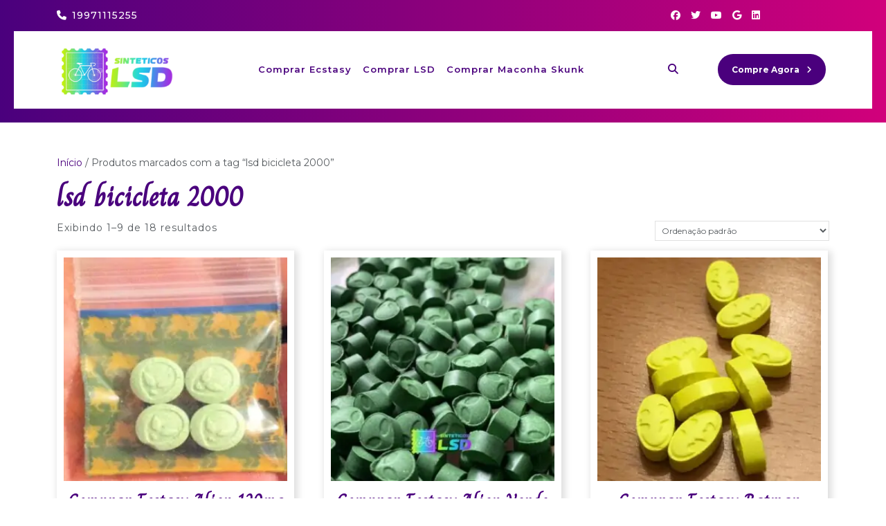

--- FILE ---
content_type: text/html; charset=UTF-8
request_url: https://sinteticoslsd.com.br/produto-tag/lsd-bicicleta-2000/
body_size: 27833
content:
<!DOCTYPE html>

<html lang="pt-BR">

	<head>
<meta name="viewport" content="width=device-width, initial-scale=1.0">
<meta charset="UTF-8">
<meta name='robots' content='index, follow, max-image-preview:large, max-snippet:-1, max-video-preview:-1' />
<meta property="og:locale" content="pt_BR" />
<meta property="og:type" content="article" />
<meta property="og:title" content="lsd bicicleta 2000 - Comprar LSD, Balas Ecstasy, MDMA e Skunk" />
<meta property="og:url" content="https://sinteticoslsd.com.br/produto-tag/lsd-bicicleta-2000/" />
<meta property="og:site_name" content="Comprar LSD, Balas Ecstasy, MDMA e Skunk" />
<meta name="twitter:card" content="summary_large_image" />
<meta name="generator" content="WordPress 6.9" />
<meta name="generator" content="WooCommerce 10.1.3" />
<meta name="generator" content="Site Kit by Google 1.161.0" />
<meta name="generator" content="Elementor 3.32.2; features: additional_custom_breakpoints; settings: css_print_method-external, google_font-enabled, font_display-swap">
<meta name="msapplication-TileImage" content="https://sinteticoslsd.com.br/wp-content/uploads/2022/03/cropped-cropped-LOGO-SINTETICOS-270x270.png" />



<script id="bv-lazyload-images" data-cfasync="false" bv-exclude="true">var __defProp=Object.defineProperty;var __name=(target,value)=>__defProp(target,"name",{value,configurable:!0});var bv_lazyload_event_listener="load",bv_lazyload_events=["mousemove","click","keydown","wheel","touchmove","touchend"],bv_use_srcset_attr=!1,bv_style_observer,img_observer,picture_lazy_observer;bv_lazyload_event_listener=="load"?window.addEventListener("load",event=>{handle_lazyload_images()}):bv_lazyload_event_listener=="readystatechange"&&document.addEventListener("readystatechange",event=>{document.readyState==="interactive"&&handle_lazyload_images()});function add_lazyload_image_event_listeners(handle_lazyload_images2){bv_lazyload_events.forEach(function(event){document.addEventListener(event,handle_lazyload_images2,!0)})}__name(add_lazyload_image_event_listeners,"add_lazyload_image_event_listeners");function remove_lazyload_image_event_listeners(){bv_lazyload_events.forEach(function(event){document.removeEventListener(event,handle_lazyload_images,!0)})}__name(remove_lazyload_image_event_listeners,"remove_lazyload_image_event_listeners");function bv_replace_lazyloaded_image_url(element2){let src_value=element2.getAttribute("bv-data-src"),srcset_value=element2.getAttribute("bv-data-srcset"),currentSrc=element2.getAttribute("src");currentSrc&&currentSrc.startsWith("data:image/svg+xml")&&(bv_use_srcset_attr&&srcset_value&&element2.setAttribute("srcset",srcset_value),src_value&&element2.setAttribute("src",src_value))}__name(bv_replace_lazyloaded_image_url,"bv_replace_lazyloaded_image_url");function bv_replace_inline_style_image_url(element2){let bv_style_attr=element2.getAttribute("bv-data-style");if(console.log(bv_style_attr),bv_style_attr){let currentStyles=element2.getAttribute("style")||"",newStyle=currentStyles+(currentStyles?";":"")+bv_style_attr;element2.setAttribute("style",newStyle)}else console.log("BV_STYLE_ATTRIBUTE_NOT_FOUND : "+entry)}__name(bv_replace_inline_style_image_url,"bv_replace_inline_style_image_url");function handleLazyloadImages(entries){entries.map(entry2=>{entry2.isIntersecting&&(bv_replace_lazyloaded_image_url(entry2.target),img_observer.unobserve(entry2.target))})}__name(handleLazyloadImages,"handleLazyloadImages");function handleOnscreenInlineStyleImages(entries){entries.map(entry2=>{entry2.isIntersecting&&(bv_replace_inline_style_image_url(entry2.target),bv_style_observer.unobserve(entry2.target))})}__name(handleOnscreenInlineStyleImages,"handleOnscreenInlineStyleImages");function handlePictureTags(entries){entries.map(entry2=>{entry2.isIntersecting&&(bv_replace_picture_tag_url(entry2.target),picture_lazy_observer.unobserve(entry2.target))})}__name(handlePictureTags,"handlePictureTags");function bv_replace_picture_tag_url(element2){const child_elements=element2.children;for(let i=0;i<child_elements.length;i++){let child_elem=child_elements[i],_srcset=child_elem.getAttribute("bv-data-srcset"),_src=child_elem.getAttribute("bv-data-src");_srcset&&child_elem.setAttribute("srcset",_srcset),_src&&child_elem.setAttribute("src",_src),bv_replace_picture_tag_url(child_elem)}}__name(bv_replace_picture_tag_url,"bv_replace_picture_tag_url"),"IntersectionObserver"in window&&(bv_style_observer=new IntersectionObserver(handleOnscreenInlineStyleImages),img_observer=new IntersectionObserver(handleLazyloadImages),picture_lazy_observer=new IntersectionObserver(handlePictureTags));function handle_lazyload_images(){"IntersectionObserver"in window?(document.querySelectorAll(".bv-lazyload-bg-style").forEach(target_element=>{bv_style_observer.observe(target_element)}),document.querySelectorAll(".bv-lazyload-tag-img").forEach(img_element=>{img_observer.observe(img_element)}),document.querySelectorAll(".bv-lazyload-picture").forEach(picture_element=>{picture_lazy_observer.observe(picture_element)})):(document.querySelectorAll(".bv-lazyload-bg-style").forEach(target_element=>{bv_replace_inline_style_image_url(target_element)}),document.querySelectorAll(".bv-lazyload-tag-img").forEach(target_element=>{bv_replace_lazyloaded_image_url(target_element)}),document.querySelectorAll(".bv-lazyload-picture").forEach(picture_element=>{bv_replace_picture_tag_url(element)}))}__name(handle_lazyload_images,"handle_lazyload_images");
</script>

<script id="bv-dl-scripts-list" data-cfasync="false" bv-exclude="true">
var scriptAttrs = [{"attrs":{"type":"text\/javascript","src":"https:\/\/sinteticoslsd.com.br\/wp-content\/uploads\/al_opt_content\/SCRIPT\/sinteticoslsd.com.br\/.\/wp-includes\/js\/jquery\/69456bf71906368eaa4f14d5\/69456bf71906368eaa4f14d5-16cb9084c573484b0cbcd8b282b41204_jquery.min.js?ver=3.7.1","id":"jquery-core-js","defer":true,"data-cfasync":"false","async":false,"bv_inline_delayed":false},"bv_unique_id":"myx5DQc4wEUIjwqsdcNw","reference":0},{"attrs":{"type":"text\/javascript","src":"https:\/\/sinteticoslsd.com.br\/wp-content\/uploads\/al_opt_content\/SCRIPT\/sinteticoslsd.com.br\/.\/wp-includes\/js\/jquery\/69456bf71906368eaa4f14d5\/69456bf71906368eaa4f14d5-9ffeb32e2d9efbf8f70caabded242267_jquery-migrate.min.js?ver=3.4.1","id":"jquery-migrate-js","defer":true,"data-cfasync":"false","async":false,"bv_inline_delayed":false},"bv_unique_id":"seEFBRQ6xl26BUAMPV6X","reference":1},{"attrs":{"type":"text\/javascript","id":"wc-add-to-cart-js-extra","defer":true,"data-cfasync":"false","bv_inline_delayed":true,"async":false},"bv_unique_id":"0id9A3754qphtDIlLojf","reference":3},{"attrs":{"type":"text\/javascript","id":"woocommerce-js-extra","defer":true,"data-cfasync":"false","bv_inline_delayed":true,"async":false},"bv_unique_id":"z16t06H2avuECNnf05Bf","reference":6},{"attrs":{"type":"text\/javascript","src":"https:\/\/sinteticoslsd.com.br\/wp-content\/uploads\/al_opt_content\/SCRIPT\/sinteticoslsd.com.br\/.\/wp-content\/themes\/vw-event-planner\/assets\/js\/69456bf71906368eaa4f14d5\/69456bf71906368eaa4f14d5-353ed1224b6c88c8333989b629e952c6_custom.js?ver=6.9","id":"vw-event-planner-custom-scripts-js","defer":true,"data-cfasync":"false","async":false,"bv_inline_delayed":false},"bv_unique_id":"PZLl1zmW2gtry2GkCQA6","reference":8},{"attrs":{"type":"text\/javascript","src":"https:\/\/sinteticoslsd.com.br\/wp-content\/uploads\/al_opt_content\/SCRIPT\/sinteticoslsd.com.br\/.\/wp-content\/themes\/vw-event-planner\/assets\/js\/69456bf71906368eaa4f14d5\/69456bf71906368eaa4f14d5-c7b5b74c1f18166d24a649edec92d0e9_wow.js?ver=6.9","id":"jquery-wow-js","defer":true,"data-cfasync":"false","async":false,"bv_inline_delayed":false},"bv_unique_id":"rkZBBcapPTF7dU8QpM13","reference":9},{"attrs":{"defer":true,"data-cfasync":"false","bv_inline_delayed":true,"type":"text\/javascript","async":false},"bv_unique_id":"wKY074yDAIDmrv5chlrT","reference":10},{"attrs":{"defer":true,"data-cfasync":"false","bv_inline_delayed":true,"type":"text\/javascript","async":false},"bv_unique_id":"sWZpmJiIKM3a8HHz7nHR","reference":11},{"attrs":{"type":"text\/javascript","defer":true,"data-cfasync":"false","bv_inline_delayed":true,"async":false},"bv_unique_id":"Roi7wH9xXmHNvwz6pL92","reference":12},{"attrs":{"type":"text\/javascript","id":"countdown-script-js-extra","defer":true,"data-cfasync":"false","bv_inline_delayed":true,"async":false},"bv_unique_id":"oSOKZe1TmYp6bG7o5w9f","reference":13},{"attrs":{"type":"text\/javascript","src":"https:\/\/sinteticoslsd.com.br\/wp-content\/uploads\/al_opt_content\/SCRIPT\/sinteticoslsd.com.br\/.\/wp-content\/plugins\/ibtana-visual-editor\/js\/69456bf71906368eaa4f14d5\/69456bf71906368eaa4f14d5-0359b13ef50f115d1ef6a74ea2d6f935_jquery.ive-countdown.min.js?ver=2.4.5","id":"countdown-script-js","defer":true,"data-cfasync":"false","async":false,"bv_inline_delayed":false},"bv_unique_id":"95gCHFfSA8Cq86DC0pfb","reference":14},{"attrs":{"type":"text\/javascript","src":"https:\/\/sinteticoslsd.com.br\/wp-content\/uploads\/al_opt_content\/SCRIPT\/sinteticoslsd.com.br\/.\/wp-content\/themes\/vw-event-planner\/assets\/js\/69456bf71906368eaa4f14d5\/69456bf71906368eaa4f14d5-79b0236a5c469be970cf864236848729_bootstrap.js?ver=6.9","id":"bootstrap-js-js","defer":true,"data-cfasync":"false","async":false,"bv_inline_delayed":false},"bv_unique_id":"3UgRtcSvTseYtwqongzJ","reference":15},{"attrs":{"type":"text\/javascript","src":"https:\/\/sinteticoslsd.com.br\/wp-content\/uploads\/al_opt_content\/SCRIPT\/sinteticoslsd.com.br\/.\/wp-content\/themes\/vw-event-planner\/assets\/js\/69456bf71906368eaa4f14d5\/69456bf71906368eaa4f14d5-529d3118b334b9e3c5b18164b732ce9d_jquery.superfish.js?ver=6.9","id":"jquery-superfish-js","defer":true,"data-cfasync":"false","async":false,"bv_inline_delayed":false},"bv_unique_id":"u6atYPMV61COVcvQBArT","reference":16},{"attrs":{"type":"text\/javascript","src":"https:\/\/sinteticoslsd.com.br\/wp-content\/uploads\/al_opt_content\/SCRIPT\/sinteticoslsd.com.br\/.\/wp-content\/plugins\/woocommerce\/assets\/js\/sourcebuster\/69456bf71906368eaa4f14d5\/69456bf71906368eaa4f14d5-fc06080ebf979384eaf92a5f1cd7a50b_sourcebuster.min.js?ver=10.1.2","id":"sourcebuster-js-js","defer":true,"data-cfasync":"false","async":false,"bv_inline_delayed":false},"bv_unique_id":"gjPvMXrj0C9tO2odhcd9","reference":17},{"attrs":{"type":"text\/javascript","id":"wc-order-attribution-js-extra","defer":true,"data-cfasync":"false","bv_inline_delayed":true,"async":false},"bv_unique_id":"N7cVj5zIh14h8Xj0CDZ4","reference":18},{"attrs":{"type":"text\/javascript","src":"https:\/\/sinteticoslsd.com.br\/wp-content\/uploads\/al_opt_content\/SCRIPT\/sinteticoslsd.com.br\/.\/wp-content\/plugins\/woocommerce\/assets\/js\/frontend\/69456bf71906368eaa4f14d5\/69456bf71906368eaa4f14d5-d834f2ad78a2268d6497e08749df5e1a_order-attribution.min.js?ver=10.1.2","id":"wc-order-attribution-js","defer":true,"data-cfasync":"false","async":false,"bv_inline_delayed":false},"bv_unique_id":"g5sF66ch3r1ypJgAM1MN","reference":19},{"attrs":{"type":"text\/javascript","src":"https:\/\/sinteticoslsd.com.br\/wp-content\/uploads\/al_opt_content\/SCRIPT\/sinteticoslsd.com.br\/.\/wp-content\/plugins\/wp-accessibility-fixes\/assets\/69456bf71906368eaa4f14d5\/69456bf71906368eaa4f14d5-183e5381b1bb4c495883569377d78325_accessibility-fixes.js?ver=1.0.0","id":"lsd-accessibility-fixes-js","defer":true,"data-cfasync":"false","async":false,"bv_inline_delayed":false},"bv_unique_id":"DXcZeDWI6Rvk2MxoAB2g","reference":20},{"attrs":{"type":"text\/javascript","id":"wptwa-public-js-extra","defer":true,"data-cfasync":"false","bv_inline_delayed":true,"async":false},"bv_unique_id":"UbrcSQ9D9cjNgKs1AOoq","reference":21},{"attrs":{"type":"text\/javascript","src":"https:\/\/sinteticoslsd.com.br\/wp-content\/uploads\/al_opt_content\/SCRIPT\/sinteticoslsd.com.br\/.\/wp-content\/plugins\/wpt-whatsapp\/assets\/js\/69456bf71906368eaa4f14d5\/69456bf71906368eaa4f14d5-3bfbb4136d80e24947712a76fa36234b_public.js?ver=6.9","id":"wptwa-public-js","defer":true,"data-cfasync":"false","async":false,"bv_inline_delayed":false},"bv_unique_id":"8dzQlCkg7Y3AtviEs3Cb","reference":22},{"attrs":{"type":"module","defer":true,"data-cfasync":"false","bv_inline_delayed":true,"async":false},"bv_unique_id":"by1n5mZLmz8CBqRshy3c","reference":23},{"attrs":{"type":"text\/javascript","id":"ive-script-frontend","defer":true,"data-cfasync":"false","bv_inline_delayed":true,"async":false},"bv_unique_id":"qIwwQza2H52pQ9z2enFh","reference":24},{"attrs":{"type":"text\/javascript","src":"https:\/\/sinteticoslsd.com.br\/wp-content\/uploads\/al_opt_content\/SCRIPT\/sinteticoslsd.com.br\/.\/wp-content\/plugins\/woocommerce\/assets\/js\/jquery-blockui\/69456bf71906368eaa4f14d5\/69456bf71906368eaa4f14d5-ef56117d1bb5cc41aa6bd127a49c7640_jquery.blockUI.min.js?ver=2.7.0-wc.10.1.2","id":"jquery-blockui-js","defer":true,"data-wp-strategy":"defer","data-cfasync":"false","async":false,"bv_inline_delayed":false,"is_first_defer_element":true},"bv_unique_id":"PSful1deI10REmKnRc7x","reference":2},{"attrs":{"type":"text\/javascript","src":"https:\/\/sinteticoslsd.com.br\/wp-content\/uploads\/al_opt_content\/SCRIPT\/sinteticoslsd.com.br\/.\/wp-content\/plugins\/woocommerce\/assets\/js\/frontend\/69456bf71906368eaa4f14d5\/69456bf71906368eaa4f14d5-d287805a49a165617edb2c8e53108510_add-to-cart.min.js?ver=10.1.2","id":"wc-add-to-cart-js","defer":true,"data-wp-strategy":"defer","data-cfasync":"false","async":false,"bv_inline_delayed":false},"bv_unique_id":"L3Ew2PDuW0bODeenN9kY","reference":4},{"attrs":{"type":"text\/javascript","src":"https:\/\/sinteticoslsd.com.br\/wp-content\/uploads\/al_opt_content\/SCRIPT\/sinteticoslsd.com.br\/.\/wp-content\/plugins\/woocommerce\/assets\/js\/js-cookie\/69456bf71906368eaa4f14d5\/69456bf71906368eaa4f14d5-691a1e43450e7cda541a3bd6f10fd5db_js.cookie.min.js?ver=2.1.4-wc.10.1.2","id":"js-cookie-js","defer":true,"data-wp-strategy":"defer","data-cfasync":"false","async":false,"bv_inline_delayed":false},"bv_unique_id":"jBvYKC6z5OSNTXCVBjHm","reference":5},{"attrs":{"type":"text\/javascript","src":"https:\/\/sinteticoslsd.com.br\/wp-content\/uploads\/al_opt_content\/SCRIPT\/sinteticoslsd.com.br\/.\/wp-content\/plugins\/woocommerce\/assets\/js\/frontend\/69456bf71906368eaa4f14d5\/69456bf71906368eaa4f14d5-69718a71ff048caefc74e426ce23649e_woocommerce.min.js?ver=10.1.2","id":"woocommerce-js","defer":true,"data-wp-strategy":"defer","data-cfasync":"false","async":false,"bv_inline_delayed":false},"bv_unique_id":"ot8xZc0ZCp8mLsXXJS6O","reference":7},{"attrs":{"src":"data:text\/javascript;base64, [base64]","id":"bv-trigger-listener","type":"text\/javascript","defer":true,"async":false},"bv_unique_id":"d6fe9c24159ed4a27d224d91c70f8fdc","reference":100000000}];
</script>
<script id="bv-web-worker" type="javascript/worker" data-cfasync="false" bv-exclude="true">var __defProp=Object.defineProperty;var __name=(target,value)=>__defProp(target,"name",{value,configurable:!0});self.onmessage=function(e){var counter=e.data.fetch_urls.length;e.data.fetch_urls.forEach(function(fetch_url){loadUrl(fetch_url,function(){console.log("DONE: "+fetch_url),counter=counter-1,counter===0&&self.postMessage({status:"SUCCESS"})})})};async function loadUrl(fetch_url,callback){try{var request=new Request(fetch_url,{mode:"no-cors",redirect:"follow"});await fetch(request),callback()}catch(fetchError){console.log("Fetch Error loading URL:",fetchError);try{var xhr=new XMLHttpRequest;xhr.onerror=callback,xhr.onload=callback,xhr.responseType="blob",xhr.open("GET",fetch_url,!0),xhr.send()}catch(xhrError){console.log("XHR Error loading URL:",xhrError),callback()}}}__name(loadUrl,"loadUrl");
</script>
<script id="bv-web-worker-handler" data-cfasync="false" bv-exclude="true">var __defProp=Object.defineProperty;var __name=(target,value)=>__defProp(target,"name",{value,configurable:!0});if(typeof scriptAttrs<"u"&&Array.isArray(scriptAttrs)&&scriptAttrs.length>0){const lastElement=scriptAttrs[scriptAttrs.length-1];if(lastElement.attrs&&lastElement.attrs.id==="bv-trigger-listener"){var bv_custom_ready_state_value="loading";Object.defineProperty(document,"readyState",{get:__name(function(){return bv_custom_ready_state_value},"get"),set:__name(function(){},"set")})}}if(typeof scriptAttrs>"u"||!Array.isArray(scriptAttrs))var scriptAttrs=[];if(typeof linkStyleAttrs>"u"||!Array.isArray(linkStyleAttrs))var linkStyleAttrs=[];function isMobileDevice(){return window.innerWidth<=500}__name(isMobileDevice,"isMobileDevice");var js_dom_loaded=!1;document.addEventListener("DOMContentLoaded",()=>{js_dom_loaded=!0});const EVENTS=["mousemove","click","keydown","wheel","touchmove","touchend"];var scriptUrls=[],styleUrls=[],bvEventCalled=!1,workerFinished=!1,functionExec=!1,scriptsInjected=!1,stylesInjected=!1,bv_load_event_fired=!1,autoInjectTimerStarted=!1;const BV_AUTO_INJECT_ENABLED=!0,BV_DESKTOP_AUTO_INJECT_DELAY=1e3,BV_MOBILE_AUTO_INJECT_DELAY=4e3,BV_WORKER_TIMEOUT_DURATION=3e3;scriptAttrs.forEach((scriptAttr,index)=>{scriptAttr.attrs.src&&!scriptAttr.attrs.src.includes("data:text/javascript")&&(scriptUrls[index]=scriptAttr.attrs.src)}),linkStyleAttrs.forEach((linkAttr,index)=>{styleUrls[index]=linkAttr.attrs.href});var fetchUrls=scriptUrls.concat(styleUrls);function addEventListeners(bvEventHandler2){EVENTS.forEach(function(event){document.addEventListener(event,bvEventFired,!0),document.addEventListener(event,bvEventHandler2,!0)})}__name(addEventListeners,"addEventListeners");function removeEventListeners(){EVENTS.forEach(function(event){document.removeEventListener(event,bvEventHandler,!0)})}__name(removeEventListeners,"removeEventListeners");function bvEventFired(){bvEventCalled||(bvEventCalled=!0,workerFinished=!0)}__name(bvEventFired,"bvEventFired");function bvGetElement(attributes,element){Object.keys(attributes).forEach(function(attr){attr==="async"?element.async=attributes[attr]:attr==="innerHTML"?element.innerHTML=atob(attributes[attr]):element.setAttribute(attr,attributes[attr])})}__name(bvGetElement,"bvGetElement");function bvAddElement(attr,element){var attributes=attr.attrs;if(attributes.bv_inline_delayed){let bvScriptId=attr.bv_unique_id,bvScriptElement=document.querySelector("[bv_unique_id='"+bvScriptId+"']");bvScriptElement?(!attributes.innerHTML&&!attributes.src&&bvScriptElement.textContent.trim()!==""&&(attributes.src="data:text/javascript;base64, "+btoa(unescape(encodeURIComponent(bvScriptElement.textContent)))),bvGetElement(attributes,element),bvScriptElement.after(element)):console.log(`Script not found for ${bvScriptId}`)}else{bvGetElement(attributes,element);var templateId=attr.bv_unique_id,targetElement=document.querySelector("[id='"+templateId+"']");targetElement&&targetElement.after(element)}}__name(bvAddElement,"bvAddElement");function injectStyles(){if(stylesInjected){console.log("Styles already injected, skipping");return}stylesInjected=!0,document.querySelectorAll('style[type="bv_inline_delayed_css"], template[id]').forEach(element=>{if(element.tagName.toLowerCase()==="style"){var new_style=document.createElement("style");new_style.type="text/css",new_style.textContent=element.textContent,element.after(new_style),new_style.parentNode?element.remove():console.log("PARENT NODE NOT FOUND")}else if(element.tagName.toLowerCase()==="template"){var templateId=element.id,linkStyleAttr=linkStyleAttrs.find(attr=>attr.bv_unique_id===templateId);if(linkStyleAttr){var link=document.createElement("link");bvAddElement(linkStyleAttr,link),element.parentNode&&element.parentNode.replaceChild(link,element),console.log("EXTERNAL STYLE ADDED")}else console.log(`No linkStyleAttr found for template ID ${templateId}`)}}),linkStyleAttrs.forEach((linkStyleAttr,index)=>{console.log("STYLE ADDED");var element=document.createElement("link");bvAddElement(linkStyleAttr,element)})}__name(injectStyles,"injectStyles");function injectScripts(){if(scriptsInjected){console.log("Scripts already injected, skipping");return}scriptsInjected=!0;let last_script_element;scriptAttrs.forEach((scriptAttr,index)=>{if(bv_custom_ready_state_value==="loading"&&scriptAttr.attrs&&scriptAttr.attrs.is_first_defer_element===!0)if(last_script_element){const readyStateScript=document.createElement("script");readyStateScript.src="data:text/javascript;base64, "+btoa(unescape(encodeURIComponent("bv_custom_ready_state_value = 'interactive';"))),readyStateScript.async=!1,last_script_element.after(readyStateScript)}else bv_custom_ready_state_value="interactive",console.log('Ready state manually set to "interactive"');console.log("JS ADDED");var element=document.createElement("script");last_script_element=element,bvAddElement(scriptAttr,element)})}__name(injectScripts,"injectScripts");function bvEventHandler(){console.log("EVENT FIRED"),js_dom_loaded&&bvEventCalled&&workerFinished&&!functionExec&&(functionExec=!0,injectStyles(),injectScripts(),removeEventListeners())}__name(bvEventHandler,"bvEventHandler");function autoInjectScriptsAfterLoad(){js_dom_loaded&&workerFinished&&!scriptsInjected&&!stylesInjected&&(console.log("Auto-injecting styles and scripts after timer"),injectStyles(),injectScripts())}__name(autoInjectScriptsAfterLoad,"autoInjectScriptsAfterLoad");function startAutoInjectTimer(){if(BV_AUTO_INJECT_ENABLED&&!autoInjectTimerStarted&&bv_load_event_fired&&!bvEventCalled){autoInjectTimerStarted=!0;var delay=isMobileDevice()?BV_MOBILE_AUTO_INJECT_DELAY:BV_DESKTOP_AUTO_INJECT_DELAY;console.log("Starting auto-inject timer with delay: "+delay+"ms"),setTimeout(function(){autoInjectScriptsAfterLoad()},delay)}}__name(startAutoInjectTimer,"startAutoInjectTimer"),addEventListeners(bvEventHandler);var requestObject=window.URL||window.webkitURL,bvWorker=new Worker(requestObject.createObjectURL(new Blob([document.getElementById("bv-web-worker").textContent],{type:"text/javascript"})));bvWorker.onmessage=function(e){e.data.status==="SUCCESS"&&(console.log("WORKER_FINISHED"),workerFinished=!0,bvEventHandler(),startAutoInjectTimer())},addEventListener("load",()=>{bvEventHandler(),bv_call_fetch_urls(),bv_load_event_fired=!0});function bv_call_fetch_urls(){!bv_load_event_fired&&!workerFinished&&(bvWorker.postMessage({fetch_urls:fetchUrls}),bv_initiate_worker_timer())}__name(bv_call_fetch_urls,"bv_call_fetch_urls"),setTimeout(function(){bv_call_fetch_urls()},5e3);function bv_initiate_worker_timer(){setTimeout(function(){workerFinished||(console.log("WORKER_TIMEDOUT"),workerFinished=!0,bvWorker.terminate()),bvEventHandler(),startAutoInjectTimer()},BV_WORKER_TIMEOUT_DURATION)}__name(bv_initiate_worker_timer,"bv_initiate_worker_timer");
</script>

	  
	  
	  

	
	<title>lsd bicicleta 2000 - Comprar LSD, Balas Ecstasy, MDMA e Skunk</title>
	<link rel="canonical" href="https://sinteticoslsd.com.br/produto-tag/lsd-bicicleta-2000/" />
	<link rel="next" href="https://sinteticoslsd.com.br/produto-tag/lsd-bicicleta-2000/page/2/" />
	
	
	
	
	
	
	<script type="application/ld+json" class="yoast-schema-graph">{"@context":"https://schema.org","@graph":[{"@type":"CollectionPage","@id":"https://sinteticoslsd.com.br/produto-tag/lsd-bicicleta-2000/","url":"https://sinteticoslsd.com.br/produto-tag/lsd-bicicleta-2000/","name":"lsd bicicleta 2000 - Comprar LSD, Balas Ecstasy, MDMA e Skunk","isPartOf":{"@id":"https://sinteticoslsd.com.br/#website"},"primaryImageOfPage":{"@id":"https://sinteticoslsd.com.br/produto-tag/lsd-bicicleta-2000/#primaryimage"},"image":{"@id":"https://sinteticoslsd.com.br/produto-tag/lsd-bicicleta-2000/#primaryimage"},"thumbnailUrl":"https://sinteticoslsd.com.br/wp-content/uploads/2022/02/comprar-ecstasy-alien.jpg","breadcrumb":{"@id":"https://sinteticoslsd.com.br/produto-tag/lsd-bicicleta-2000/#breadcrumb"},"inLanguage":"pt-BR"},{"@type":"ImageObject","inLanguage":"pt-BR","@id":"https://sinteticoslsd.com.br/produto-tag/lsd-bicicleta-2000/#primaryimage","url":"https://sinteticoslsd.com.br/wp-content/uploads/2022/02/comprar-ecstasy-alien.jpg","contentUrl":"https://sinteticoslsd.com.br/wp-content/uploads/2022/02/comprar-ecstasy-alien.jpg","width":400,"height":400},{"@type":"BreadcrumbList","@id":"https://sinteticoslsd.com.br/produto-tag/lsd-bicicleta-2000/#breadcrumb","itemListElement":[{"@type":"ListItem","position":1,"name":"Início","item":"https://sinteticoslsd.com.br/"},{"@type":"ListItem","position":2,"name":"lsd bicicleta 2000"}]},{"@type":"WebSite","@id":"https://sinteticoslsd.com.br/#website","url":"https://sinteticoslsd.com.br/","name":"Comprar LSD, Balas Ecstasy, MDMA e Skunk","description":"Compre com segurança drogas sintéticas. LSD, Balas Ecstasy, Skunk, Haxixe Hash Marron Ice e Lança Perfume Bico Verde.","publisher":{"@id":"https://sinteticoslsd.com.br/#organization"},"potentialAction":[{"@type":"SearchAction","target":{"@type":"EntryPoint","urlTemplate":"https://sinteticoslsd.com.br/?s={search_term_string}"},"query-input":{"@type":"PropertyValueSpecification","valueRequired":true,"valueName":"search_term_string"}}],"inLanguage":"pt-BR"},{"@type":"Organization","@id":"https://sinteticoslsd.com.br/#organization","name":"Comprar LSD, Balas Ecstasy, MDMA e Skunk","url":"https://sinteticoslsd.com.br/","logo":{"@type":"ImageObject","inLanguage":"pt-BR","@id":"https://sinteticoslsd.com.br/#/schema/logo/image/","url":"https://sinteticoslsd.com.br/wp-content/uploads/2022/03/cropped-LOGO-SINTETICOS.png","contentUrl":"https://sinteticoslsd.com.br/wp-content/uploads/2022/03/cropped-LOGO-SINTETICOS.png","width":240,"height":115,"caption":"Comprar LSD, Balas Ecstasy, MDMA e Skunk"},"image":{"@id":"https://sinteticoslsd.com.br/#/schema/logo/image/"}}]}</script>
	


<link rel='dns-prefetch' href='//fonts.googleapis.com' />
<link rel='dns-prefetch' href='//www.googletagmanager.com' />
<link rel="alternate" type="application/rss+xml" title="Feed para Comprar LSD, Balas Ecstasy, MDMA e Skunk &raquo;" href="https://sinteticoslsd.com.br/feed/" />
<link rel="alternate" type="application/rss+xml" title="Feed de comentários para Comprar LSD, Balas Ecstasy, MDMA e Skunk &raquo;" href="https://sinteticoslsd.com.br/comments/feed/" />
<link rel="alternate" type="application/rss+xml" title="Feed para Comprar LSD, Balas Ecstasy, MDMA e Skunk &raquo; lsd bicicleta 2000 Tag" href="https://sinteticoslsd.com.br/produto-tag/lsd-bicicleta-2000/feed/" />
<style id='wp-img-auto-sizes-contain-inline-css' type='text/css'>
img:is([sizes=auto i],[sizes^="auto," i]){contain-intrinsic-size:3000px 1500px}
/*# sourceURL=wp-img-auto-sizes-contain-inline-css */
</style>
<style id='wp-emoji-styles-inline-css' type='text/css'>

	img.wp-smiley, img.emoji {
		display: inline !important;
		border: none !important;
		box-shadow: none !important;
		height: 1em !important;
		width: 1em !important;
		margin: 0 0.07em !important;
		vertical-align: -0.1em !important;
		background: none !important;
		padding: 0 !important;
	}
/*# sourceURL=wp-emoji-styles-inline-css */
</style>
<link rel='stylesheet' id='wp-block-library-css' href='https://sinteticoslsd.com.br/wp-includes/css/dist/block-library/style.min.css?ver=6.9' type='text/css' media='all' />
<link rel='stylesheet' id='wc-blocks-style-css' href='https://sinteticoslsd.com.br/wp-content/plugins/woocommerce/assets/client/blocks/wc-blocks.css?ver=wc-10.1.3' type='text/css' media='all' />
<style id='global-styles-inline-css' type='text/css'>
:root{--wp--preset--aspect-ratio--square: 1;--wp--preset--aspect-ratio--4-3: 4/3;--wp--preset--aspect-ratio--3-4: 3/4;--wp--preset--aspect-ratio--3-2: 3/2;--wp--preset--aspect-ratio--2-3: 2/3;--wp--preset--aspect-ratio--16-9: 16/9;--wp--preset--aspect-ratio--9-16: 9/16;--wp--preset--color--black: #000000;--wp--preset--color--cyan-bluish-gray: #abb8c3;--wp--preset--color--white: #ffffff;--wp--preset--color--pale-pink: #f78da7;--wp--preset--color--vivid-red: #cf2e2e;--wp--preset--color--luminous-vivid-orange: #ff6900;--wp--preset--color--luminous-vivid-amber: #fcb900;--wp--preset--color--light-green-cyan: #7bdcb5;--wp--preset--color--vivid-green-cyan: #00d084;--wp--preset--color--pale-cyan-blue: #8ed1fc;--wp--preset--color--vivid-cyan-blue: #0693e3;--wp--preset--color--vivid-purple: #9b51e0;--wp--preset--gradient--vivid-cyan-blue-to-vivid-purple: linear-gradient(135deg,rgb(6,147,227) 0%,rgb(155,81,224) 100%);--wp--preset--gradient--light-green-cyan-to-vivid-green-cyan: linear-gradient(135deg,rgb(122,220,180) 0%,rgb(0,208,130) 100%);--wp--preset--gradient--luminous-vivid-amber-to-luminous-vivid-orange: linear-gradient(135deg,rgb(252,185,0) 0%,rgb(255,105,0) 100%);--wp--preset--gradient--luminous-vivid-orange-to-vivid-red: linear-gradient(135deg,rgb(255,105,0) 0%,rgb(207,46,46) 100%);--wp--preset--gradient--very-light-gray-to-cyan-bluish-gray: linear-gradient(135deg,rgb(238,238,238) 0%,rgb(169,184,195) 100%);--wp--preset--gradient--cool-to-warm-spectrum: linear-gradient(135deg,rgb(74,234,220) 0%,rgb(151,120,209) 20%,rgb(207,42,186) 40%,rgb(238,44,130) 60%,rgb(251,105,98) 80%,rgb(254,248,76) 100%);--wp--preset--gradient--blush-light-purple: linear-gradient(135deg,rgb(255,206,236) 0%,rgb(152,150,240) 100%);--wp--preset--gradient--blush-bordeaux: linear-gradient(135deg,rgb(254,205,165) 0%,rgb(254,45,45) 50%,rgb(107,0,62) 100%);--wp--preset--gradient--luminous-dusk: linear-gradient(135deg,rgb(255,203,112) 0%,rgb(199,81,192) 50%,rgb(65,88,208) 100%);--wp--preset--gradient--pale-ocean: linear-gradient(135deg,rgb(255,245,203) 0%,rgb(182,227,212) 50%,rgb(51,167,181) 100%);--wp--preset--gradient--electric-grass: linear-gradient(135deg,rgb(202,248,128) 0%,rgb(113,206,126) 100%);--wp--preset--gradient--midnight: linear-gradient(135deg,rgb(2,3,129) 0%,rgb(40,116,252) 100%);--wp--preset--font-size--small: 13px;--wp--preset--font-size--medium: 20px;--wp--preset--font-size--large: 36px;--wp--preset--font-size--x-large: 42px;--wp--preset--spacing--20: 0.44rem;--wp--preset--spacing--30: 0.67rem;--wp--preset--spacing--40: 1rem;--wp--preset--spacing--50: 1.5rem;--wp--preset--spacing--60: 2.25rem;--wp--preset--spacing--70: 3.38rem;--wp--preset--spacing--80: 5.06rem;--wp--preset--shadow--natural: 6px 6px 9px rgba(0, 0, 0, 0.2);--wp--preset--shadow--deep: 12px 12px 50px rgba(0, 0, 0, 0.4);--wp--preset--shadow--sharp: 6px 6px 0px rgba(0, 0, 0, 0.2);--wp--preset--shadow--outlined: 6px 6px 0px -3px rgb(255, 255, 255), 6px 6px rgb(0, 0, 0);--wp--preset--shadow--crisp: 6px 6px 0px rgb(0, 0, 0);}:where(.is-layout-flex){gap: 0.5em;}:where(.is-layout-grid){gap: 0.5em;}body .is-layout-flex{display: flex;}.is-layout-flex{flex-wrap: wrap;align-items: center;}.is-layout-flex > :is(*, div){margin: 0;}body .is-layout-grid{display: grid;}.is-layout-grid > :is(*, div){margin: 0;}:where(.wp-block-columns.is-layout-flex){gap: 2em;}:where(.wp-block-columns.is-layout-grid){gap: 2em;}:where(.wp-block-post-template.is-layout-flex){gap: 1.25em;}:where(.wp-block-post-template.is-layout-grid){gap: 1.25em;}.has-black-color{color: var(--wp--preset--color--black) !important;}.has-cyan-bluish-gray-color{color: var(--wp--preset--color--cyan-bluish-gray) !important;}.has-white-color{color: var(--wp--preset--color--white) !important;}.has-pale-pink-color{color: var(--wp--preset--color--pale-pink) !important;}.has-vivid-red-color{color: var(--wp--preset--color--vivid-red) !important;}.has-luminous-vivid-orange-color{color: var(--wp--preset--color--luminous-vivid-orange) !important;}.has-luminous-vivid-amber-color{color: var(--wp--preset--color--luminous-vivid-amber) !important;}.has-light-green-cyan-color{color: var(--wp--preset--color--light-green-cyan) !important;}.has-vivid-green-cyan-color{color: var(--wp--preset--color--vivid-green-cyan) !important;}.has-pale-cyan-blue-color{color: var(--wp--preset--color--pale-cyan-blue) !important;}.has-vivid-cyan-blue-color{color: var(--wp--preset--color--vivid-cyan-blue) !important;}.has-vivid-purple-color{color: var(--wp--preset--color--vivid-purple) !important;}.has-black-background-color{background-color: var(--wp--preset--color--black) !important;}.has-cyan-bluish-gray-background-color{background-color: var(--wp--preset--color--cyan-bluish-gray) !important;}.has-white-background-color{background-color: var(--wp--preset--color--white) !important;}.has-pale-pink-background-color{background-color: var(--wp--preset--color--pale-pink) !important;}.has-vivid-red-background-color{background-color: var(--wp--preset--color--vivid-red) !important;}.has-luminous-vivid-orange-background-color{background-color: var(--wp--preset--color--luminous-vivid-orange) !important;}.has-luminous-vivid-amber-background-color{background-color: var(--wp--preset--color--luminous-vivid-amber) !important;}.has-light-green-cyan-background-color{background-color: var(--wp--preset--color--light-green-cyan) !important;}.has-vivid-green-cyan-background-color{background-color: var(--wp--preset--color--vivid-green-cyan) !important;}.has-pale-cyan-blue-background-color{background-color: var(--wp--preset--color--pale-cyan-blue) !important;}.has-vivid-cyan-blue-background-color{background-color: var(--wp--preset--color--vivid-cyan-blue) !important;}.has-vivid-purple-background-color{background-color: var(--wp--preset--color--vivid-purple) !important;}.has-black-border-color{border-color: var(--wp--preset--color--black) !important;}.has-cyan-bluish-gray-border-color{border-color: var(--wp--preset--color--cyan-bluish-gray) !important;}.has-white-border-color{border-color: var(--wp--preset--color--white) !important;}.has-pale-pink-border-color{border-color: var(--wp--preset--color--pale-pink) !important;}.has-vivid-red-border-color{border-color: var(--wp--preset--color--vivid-red) !important;}.has-luminous-vivid-orange-border-color{border-color: var(--wp--preset--color--luminous-vivid-orange) !important;}.has-luminous-vivid-amber-border-color{border-color: var(--wp--preset--color--luminous-vivid-amber) !important;}.has-light-green-cyan-border-color{border-color: var(--wp--preset--color--light-green-cyan) !important;}.has-vivid-green-cyan-border-color{border-color: var(--wp--preset--color--vivid-green-cyan) !important;}.has-pale-cyan-blue-border-color{border-color: var(--wp--preset--color--pale-cyan-blue) !important;}.has-vivid-cyan-blue-border-color{border-color: var(--wp--preset--color--vivid-cyan-blue) !important;}.has-vivid-purple-border-color{border-color: var(--wp--preset--color--vivid-purple) !important;}.has-vivid-cyan-blue-to-vivid-purple-gradient-background{background: var(--wp--preset--gradient--vivid-cyan-blue-to-vivid-purple) !important;}.has-light-green-cyan-to-vivid-green-cyan-gradient-background{background: var(--wp--preset--gradient--light-green-cyan-to-vivid-green-cyan) !important;}.has-luminous-vivid-amber-to-luminous-vivid-orange-gradient-background{background: var(--wp--preset--gradient--luminous-vivid-amber-to-luminous-vivid-orange) !important;}.has-luminous-vivid-orange-to-vivid-red-gradient-background{background: var(--wp--preset--gradient--luminous-vivid-orange-to-vivid-red) !important;}.has-very-light-gray-to-cyan-bluish-gray-gradient-background{background: var(--wp--preset--gradient--very-light-gray-to-cyan-bluish-gray) !important;}.has-cool-to-warm-spectrum-gradient-background{background: var(--wp--preset--gradient--cool-to-warm-spectrum) !important;}.has-blush-light-purple-gradient-background{background: var(--wp--preset--gradient--blush-light-purple) !important;}.has-blush-bordeaux-gradient-background{background: var(--wp--preset--gradient--blush-bordeaux) !important;}.has-luminous-dusk-gradient-background{background: var(--wp--preset--gradient--luminous-dusk) !important;}.has-pale-ocean-gradient-background{background: var(--wp--preset--gradient--pale-ocean) !important;}.has-electric-grass-gradient-background{background: var(--wp--preset--gradient--electric-grass) !important;}.has-midnight-gradient-background{background: var(--wp--preset--gradient--midnight) !important;}.has-small-font-size{font-size: var(--wp--preset--font-size--small) !important;}.has-medium-font-size{font-size: var(--wp--preset--font-size--medium) !important;}.has-large-font-size{font-size: var(--wp--preset--font-size--large) !important;}.has-x-large-font-size{font-size: var(--wp--preset--font-size--x-large) !important;}
/*# sourceURL=global-styles-inline-css */
</style>

<style id='classic-theme-styles-inline-css' type='text/css'>
/*! This file is auto-generated */
.wp-block-button__link{color:#fff;background-color:#32373c;border-radius:9999px;box-shadow:none;text-decoration:none;padding:calc(.667em + 2px) calc(1.333em + 2px);font-size:1.125em}.wp-block-file__button{background:#32373c;color:#fff;text-decoration:none}
/*# sourceURL=/wp-includes/css/classic-themes.min.css */
</style>
<link rel='stylesheet' id='woocommerce-layout-css' href='https://sinteticoslsd.com.br/wp-content/plugins/woocommerce/assets/css/woocommerce-layout.css?ver=10.1.3' type='text/css' media='all' />
<link rel='stylesheet' id='woocommerce-smallscreen-css' href='https://sinteticoslsd.com.br/wp-content/plugins/woocommerce/assets/css/woocommerce-smallscreen.css?ver=10.1.3' type='text/css' media='only screen and (max-width: 768px)' />
<link rel='stylesheet' id='woocommerce-general-css' href='https://sinteticoslsd.com.br/wp-content/plugins/woocommerce/assets/css/woocommerce.css?ver=10.1.3' type='text/css' media='all' />
<style id='woocommerce-inline-inline-css' type='text/css'>
.woocommerce form .form-row .required { visibility: visible; }
/*# sourceURL=woocommerce-inline-inline-css */
</style>
<link rel='stylesheet' id='ywctm-frontend-css' href='https://sinteticoslsd.com.br/wp-content/plugins/yith-woocommerce-catalog-mode/assets/css/frontend.min.css?ver=2.49.0' type='text/css' media='all' />
<style id='ywctm-frontend-inline-css' type='text/css'>
.widget.woocommerce.widget_shopping_cart{display: none !important}
/*# sourceURL=ywctm-frontend-inline-css */
</style>
<link rel='stylesheet' id='brands-styles-css' href='https://sinteticoslsd.com.br/wp-content/plugins/woocommerce/assets/css/brands.css?ver=10.1.3' type='text/css' media='all' />
<link rel='stylesheet' id='vw-event-planner-font-css' href='//fonts.googleapis.com/css?family=ABeeZee%3Aital%400%3B1%7CAbril+Fatfac%7CAcme%7CAllura%7CAmatic+SC%3Awght%40400%3B700%7CAnton%7CArchitects+Daughter%7CArchivo%3Aital%2Cwght%400%2C100%3B0%2C200%3B0%2C300%3B0%2C400%3B0%2C500%3B0%2C600%3B0%2C700%3B0%2C800%3B0%2C900%3B1%2C100%3B1%2C200%3B1%2C300%3B1%2C400%3B1%2C500%3B1%2C600%3B1%2C700%3B1%2C800%3B1%2C900%7CArimo%3Aital%2Cwght%400%2C400%3B0%2C500%3B0%2C600%3B0%2C700%3B1%2C400%3B1%2C500%3B1%2C600%3B1%2C700%7CArsenal%3Aital%2Cwght%400%2C400%3B0%2C700%3B1%2C400%3B1%2C700%7CArvo%3Aital%2Cwght%400%2C400%3B0%2C700%3B1%2C400%3B1%2C700%7CAlegreya%3Aital%2Cwght%400%2C400%3B0%2C500%3B0%2C600%3B0%2C700%3B0%2C800%3B0%2C900%3B1%2C400%3B1%2C500%3B1%2C600%3B1%2C700%3B1%2C800%3B1%2C900%7CAsap%3Aital%2Cwght%400%2C100%3B0%2C200%3B0%2C300%3B0%2C400%3B0%2C500%3B0%2C600%3B0%2C700%3B0%2C800%3B0%2C900%3B1%2C100%3B1%2C200%3B1%2C300%3B1%2C400%3B1%2C500%3B1%2C600%3B1%2C700%3B1%2C800%3B1%2C900%7CAssistant%3Awght%40200%3B300%3B400%3B500%3B600%3B700%3B800%7CAlfa+Slab+One%7CAveria+Serif+Libre%3Aital%2Cwght%400%2C300%3B0%2C400%3B0%2C700%3B1%2C300%3B1%2C400%3B1%2C700%7CBangers%7CBoogaloo%7CBad+Script%7CBarlow%3Aital%2Cwght%400%2C100%3B0%2C200%3B0%2C300%3B0%2C400%3B0%2C500%3B0%2C600%3B0%2C700%3B0%2C800%3B0%2C900%3B1%2C100%3B1%2C200%3B1%2C300%3B1%2C400%3B1%2C500%3B1%2C600%3B1%2C700%3B1%2C800%3B1%2C900%7CBarlow+Condensed%3Aital%2Cwght%400%2C100%3B0%2C200%3B0%2C300%3B0%2C400%3B0%2C500%3B0%2C600%3B0%2C700%3B0%2C800%3B0%2C900%3B1%2C100%3B1%2C200%3B1%2C300%3B1%2C400%3B1%2C500%3B1%2C600%3B1%2C700%3B1%2C800%3B1%2C900%7CBerkshire+Swash%7CBitter%3Aital%2Cwght%400%2C100%3B0%2C200%3B0%2C300%3B0%2C400%3B0%2C500%3B0%2C600%3B0%2C700%3B0%2C800%3B0%2C900%3B1%2C100%3B1%2C200%3B1%2C300%3B1%2C400%3B1%2C500%3B1%2C600%3B1%2C700%3B1%2C800%3B1%2C900%7CBree+Serif%7CBenchNine%3Awght%40300%3B400%3B700%7CCabin%3Aital%2Cwght%400%2C400%3B0%2C500%3B0%2C600%3B0%2C700%3B1%2C400%3B1%2C500%3B1%2C600%3B1%2C700%7CCardo%3Aital%2Cwght%400%2C400%3B0%2C700%3B1%2C400%7CCourgette%7CCaveat%3Awght%40400%3B500%3B600%3B700%7CCaveat+Brush%7CCherry+Swash%3Awght%40400%3B700%7CCormorant+Garamond%3Aital%2Cwght%400%2C300%3B0%2C400%3B0%2C500%3B0%2C600%3B0%2C700%3B1%2C300%3B1%2C400%3B1%2C500%3B1%2C600%3B1%2C700%7CCrimson+Text%3Aital%2Cwght%400%2C400%3B0%2C600%3B0%2C700%3B1%2C400%3B1%2C600%3B1%2C700%7CCuprum%3Aital%2Cwght%400%2C400%3B0%2C500%3B0%2C600%3B0%2C700%3B1%2C400%3B1%2C500%3B1%2C600%3B1%2C700%7CCookie%7CComing+Soon%7CCharm%3Awght%40400%3B700%7CChewy%7CDays+One%7CDM+Serif+Display%3Aital%400%3B1%7CDosis%3Awght%40200%3B300%3B400%3B500%3B600%3B700%3B800%7CEB+Garamond%3Aital%2Cwght%400%2C400%3B0%2C500%3B0%2C600%3B0%2C700%3B0%2C800%3B1%2C400%3B1%2C500%3B1%2C600%3B1%2C700%3B1%2C800%7CEconomica%3Aital%2Cwght%400%2C400%3B0%2C700%3B1%2C400%3B1%2C700%7CEpilogue%3Aital%2Cwght%400%2C100%3B0%2C200%3B0%2C300%3B0%2C400%3B0%2C500%3B0%2C600%3B0%2C700%3B0%2C800%3B0%2C900%3B1%2C100%3B1%2C200%3B1%2C300%3B1%2C400%3B1%2C500%3B1%2C600%3B1%2C700%3B1%2C800%3B1%2C900%7CExo+2%3Aital%2Cwght%400%2C100%3B0%2C200%3B0%2C300%3B0%2C400%3B0%2C500%3B0%2C600%3B0%2C700%3B0%2C800%3B0%2C900%3B1%2C100%3B1%2C200%3B1%2C300%3B1%2C400%3B1%2C500%3B1%2C600%3B1%2C700%3B1%2C800%3B1%2C900%7CFamiljen+Grotesk%3Aital%2Cwght%400%2C400%3B0%2C500%3B0%2C600%3B0%2C700%3B1%2C400%3B1%2C500%3B1%2C600%3B1%2C700%7CFira+Sans%3Aital%2Cwght%400%2C100%3B0%2C200%3B0%2C300%3B0%2C400%3B0%2C500%3B0%2C600%3B0%2C700%3B0%2C800%3B0%2C900%3B1%2C100%3B1%2C200%3B1%2C300%3B1%2C400%3B1%2C500%3B1%2C600%3B1%2C700%3B1%2C800%3B1%2C900%7CFredoka+One%7CFjalla+One%7CFrancois+One%7CFrank+Ruhl+Libre%3Awght%40300%3B400%3B500%3B700%3B900%7CGabriela%7CGloria+Hallelujah%7CGreat+Vibes%7CHandlee%7CHammersmith+One%7CHeebo%3Awght%40100%3B200%3B300%3B400%3B500%3B600%3B700%3B800%3B900%7CHind%3Awght%40300%3B400%3B500%3B600%3B700%7CInconsolata%3Awght%40200%3B300%3B400%3B500%3B600%3B700%3B800%3B900%7CIndie+Flower%7CIM+Fell+English+SC%7CJulius+Sans+One%7CJomhuria%7CJosefin+Slab%3Aital%2Cwght%400%2C100%3B0%2C200%3B0%2C300%3B0%2C400%3B0%2C500%3B0%2C600%3B0%2C700%3B1%2C100%3B1%2C200%3B1%2C300%3B1%2C400%3B1%2C500%3B1%2C600%3B1%2C700%7CJosefin+Sans%3Aital%2Cwght%400%2C100%3B0%2C200%3B0%2C300%3B0%2C400%3B0%2C500%3B0%2C600%3B0%2C700%3B1%2C100%3B1%2C200%3B1%2C300%3B1%2C400%3B1%2C500%3B1%2C600%3B1%2C700%7CJost%3Aital%2Cwght%400%2C100%3B0%2C200%3B0%2C300%3B0%2C400%3B0%2C500%3B0%2C600%3B0%2C700%3B0%2C800%3B0%2C900%3B1%2C100%3B1%2C200%3B1%2C300%3B1%2C400%3B1%2C500%3B1%2C600%3B1%2C700%3B1%2C800%3B1%2C900%7CKaisei+HarunoUmi%3Awght%40400%3B500%3B700%7CKanit%3Aital%2Cwght%400%2C100%3B0%2C200%3B0%2C300%3B0%2C400%3B0%2C500%3B0%2C600%3B0%2C700%3B0%2C800%3B0%2C900%3B1%2C100%3B1%2C200%3B1%2C300%3B1%2C400%3B1%2C500%3B1%2C600%3B1%2C700%3B1%2C800%3B1%2C900%7CKaushan+Script%7CKrub%3Aital%2Cwght%400%2C200%3B0%2C300%3B0%2C400%3B0%2C500%3B0%2C600%3B0%2C700%3B1%2C200%3B1%2C300%3B1%2C400%3B1%2C500%3B1%2C600%3B1%2C700%7CLato%3Aital%2Cwght%400%2C100%3B0%2C300%3B0%2C400%3B0%2C700%3B0%2C900%3B1%2C100%3B1%2C300%3B1%2C400%3B1%2C700%3B1%2C900%7CLora%3Aital%2Cwght%400%2C400%3B0%2C500%3B0%2C600%3B0%2C700%3B1%2C400%3B1%2C500%3B1%2C600%3B1%2C700%7CLibre+Baskerville%3Aital%2Cwght%400%2C400%3B0%2C700%3B1%2C400%7CLobster%7CLobster+Two%3Aital%2Cwght%400%2C400%3B0%2C700%3B1%2C400%3B1%2C700%7CMerriweather%3Aital%2Cwght%400%2C300%3B0%2C400%3B0%2C700%3B0%2C900%3B1%2C300%3B1%2C400%3B1%2C700%3B1%2C900%7CMonda%3Awght%40400%3B700%7CMontserrat%3Aital%2Cwght%400%2C100%3B0%2C200%3B0%2C300%3B0%2C400%3B0%2C500%3B0%2C600%3B0%2C700%3B0%2C800%3B0%2C900%3B1%2C100%3B1%2C200%3B1%2C300%3B1%2C400%3B1%2C500%3B1%2C600%3B1%2C700%3B1%2C800%3B1%2C900%7CMulish%3Aital%2Cwght%400%2C200%3B0%2C300%3B0%2C400%3B0%2C500%3B0%2C600%3B0%2C700%3B0%2C800%3B0%2C900%3B1%2C200%3B1%2C300%3B1%2C400%3B1%2C500%3B1%2C600%3B1%2C700%3B1%2C800%3B1%2C900%7CMarck+Script%7CMarcellus%7CMerienda+One%7CMonda%3Awght%40400%3B700%7CNoto+Serif%3Aital%2Cwght%400%2C400%3B0%2C700%3B1%2C400%3B1%2C700%7CNunito+Sans%3Aital%2Cwght%400%2C200%3B0%2C300%3B0%2C400%3B0%2C600%3B0%2C700%3B0%2C800%3B0%2C900%3B1%2C200%3B1%2C300%3B1%2C400%3B1%2C600%3B1%2C700%3B1%2C800%3B1%2C900%7COpen+Sans%3Aital%2Cwght%400%2C300%3B0%2C400%3B0%2C500%3B0%2C600%3B0%2C700%3B0%2C800%3B1%2C300%3B1%2C400%3B1%2C500%3B1%2C600%3B1%2C700%3B1%2C800%7COverpass%3Aital%2Cwght%400%2C100%3B0%2C200%3B0%2C300%3B0%2C400%3B0%2C500%3B0%2C600%3B0%2C700%3B0%2C800%3B0%2C900%3B1%2C100%3B1%2C200%3B1%2C300%3B1%2C400%3B1%2C500%3B1%2C600%3B1%2C700%3B1%2C800%3B1%2C900%7COverpass+Mono%3Awght%40300%3B400%3B500%3B600%3B700%7COxygen%3Awght%40300%3B400%3B700%7COswald%3Awght%40200%3B300%3B400%3B500%3B600%3B700%7COrbitron%3Awght%40400%3B500%3B600%3B700%3B800%3B900%7CPatua+One%7CPacifico%7CPadauk%3Awght%40400%3B700%7CPlayball%7CPlayfair+Display%3Aital%2Cwght%400%2C400%3B0%2C500%3B0%2C600%3B0%2C700%3B0%2C800%3B0%2C900%3B1%2C400%3B1%2C500%3B1%2C600%3B1%2C700%3B1%2C800%3B1%2C900%7CPrompt%3Aital%2Cwght%400%2C100%3B0%2C200%3B0%2C300%3B0%2C400%3B0%2C500%3B0%2C600%3B0%2C700%3B0%2C800%3B0%2C900%3B1%2C100%3B1%2C200%3B1%2C300%3B1%2C400%3B1%2C500%3B1%2C600%3B1%2C700%3B1%2C800%3B1%2C900%7CPT+Sans%3Aital%2Cwght%400%2C400%3B0%2C700%3B1%2C400%3B1%2C700%7CPT+Serif%3Aital%2Cwght%400%2C400%3B0%2C700%3B1%2C400%3B1%2C700%7CPhilosopher%3Aital%2Cwght%400%2C400%3B0%2C700%3B1%2C400%3B1%2C700%7CPermanent+Marker%7CPoiret+One%7CPoppins%3Aital%2Cwght%400%2C100%3B0%2C200%3B0%2C300%3B0%2C400%3B0%2C500%3B0%2C600%3B0%2C700%3B0%2C800%3B0%2C900%3B1%2C100%3B1%2C200%3B1%2C300%3B1%2C400%3B1%2C500%3B1%2C600%3B1%2C700%3B1%2C800%3B1%2C900%7CPrata%7CQuicksand%3Awght%40300%3B400%3B500%3B600%3B700%7CQuattrocento+Sans%3Aital%2Cwght%400%2C400%3B0%2C700%3B1%2C400%3B1%2C700%7CRaleway%3Aital%2Cwght%400%2C100%3B0%2C200%3B0%2C300%3B0%2C400%3B0%2C500%3B0%2C600%3B0%2C700%3B0%2C800%3B0%2C900%3B1%2C100%3B1%2C200%3B1%2C300%3B1%2C400%3B1%2C500%3B1%2C600%3B1%2C700%3B1%2C800%3B1%2C900%7CRubik%3Aital%2Cwght%400%2C300%3B0%2C400%3B0%2C500%3B0%2C600%3B0%2C700%3B0%2C800%3B0%2C900%3B1%2C300%3B1%2C400%3B1%2C500%3B1%2C600%3B1%2C700%3B1%2C800%3B1%2C900%7CRoboto+Condensed%3Aital%2Cwght%400%2C300%3B0%2C400%3B0%2C700%3B1%2C300%3B1%2C400%3B1%2C700%7CRokkitt%3Awght%40100%3B200%3B300%3B400%3B500%3B600%3B700%3B800%3B900%7CRopa+Sans%3Aital%400%3B1%7CRusso+One%7CRighteous%7CSaira%3Aital%2Cwght%400%2C100%3B0%2C200%3B0%2C300%3B0%2C400%3B0%2C500%3B0%2C600%3B0%2C700%3B0%2C800%3B0%2C900%3B1%2C100%3B1%2C200%3B1%2C300%3B1%2C400%3B1%2C500%3B1%2C600%3B1%2C700%3B1%2C800%3B1%2C900%7CSatisfy%7CSen%3Awght%40400%3B700%3B800%7CSlabo+13px%7CSlabo+27px%7CSource+Sans+Pro%3Aital%2Cwght%400%2C200%3B0%2C300%3B0%2C400%3B0%2C600%3B0%2C700%3B0%2C900%3B1%2C200%3B1%2C300%3B1%2C400%3B1%2C600%3B1%2C700%3B1%2C900%7CShadows+Into+Light+Two%7CShadows+Into+Light%7CSacramento%7CSail%7CShrikhand%7CLeague+Spartan%3Awght%40100%3B200%3B300%3B400%3B500%3B600%3B700%3B800%3B900%7CStaatliches%7CStylish%7CTangerine%3Awght%40400%3B700%7CTitillium+Web%3Aital%2Cwght%400%2C200%3B0%2C300%3B0%2C400%3B0%2C600%3B0%2C700%3B0%2C900%3B1%2C200%3B1%2C300%3B1%2C400%3B1%2C600%3B1%2C700%7CTrirong%3Aital%2Cwght%400%2C100%3B0%2C200%3B0%2C300%3B0%2C400%3B0%2C500%3B0%2C600%3B0%2C700%3B0%2C800%3B0%2C900%3B1%2C100%3B1%2C200%3B1%2C300%3B1%2C400%3B1%2C500%3B1%2C600%3B1%2C700%3B1%2C800%3B1%2C900%7CUbuntu%3Aital%2Cwght%400%2C300%3B0%2C400%3B0%2C500%3B0%2C700%3B1%2C300%3B1%2C400%3B1%2C500%3B1%2C700%7CUnica+One%7CVT323%7CVarela+Round%7CVampiro+One%7CVollkorn%3Aital%2Cwght%400%2C400%3B0%2C500%3B0%2C600%3B0%2C700%3B0%2C800%3B0%2C900%3B1%2C400%3B1%2C500%3B1%2C600%3B1%2C700%3B1%2C800%3B1%2C900%7CVolkhov%3Aital%2Cwght%400%2C400%3B0%2C700%3B1%2C400%3B1%2C700%7CWork+Sans%3Aital%2Cwght%400%2C100%3B0%2C200%3B0%2C300%3B0%2C400%3B0%2C500%3B0%2C600%3B0%2C700%3B0%2C800%3B0%2C900%3B1%2C100%3B1%2C200%3B1%2C300%3B1%2C400%3B1%2C500%3B1%2C600%3B1%2C700%3B1%2C800%3B1%2C900%7CYanone+Kaffeesatz%3Awght%40200%3B300%3B400%3B500%3B600%3B700%7CYeseva+One%7CZCOOL+XiaoWei&#038;ver=6.9' type='text/css' media='all' />
<link rel='stylesheet' id='vw-event-planner-block-style-css' href='https://sinteticoslsd.com.br/wp-content/themes/vw-event-planner/assets/css/blocks.css?ver=6.9' type='text/css' media='all' />
<link rel='stylesheet' id='bootstrap-style-css' href='https://sinteticoslsd.com.br/wp-content/themes/vw-event-planner/assets/css/bootstrap.css?ver=6.9' type='text/css' media='all' />
<link rel='stylesheet' id='vw-event-planner-block-patterns-style-frontend-css' href='https://sinteticoslsd.com.br/wp-content/themes/vw-event-planner/inc/block-patterns/css/block-frontend.css?ver=6.9' type='text/css' media='all' />
<link rel='stylesheet' id='vw-event-planner-basic-style-css' href='https://sinteticoslsd.com.br/wp-content/themes/vw-event-planner/style.css?ver=6.9' type='text/css' media='all' />
<style id='vw-event-planner-basic-style-inline-css' type='text/css'>
body{max-width: 100%;}#slider img{opacity:0.3}#slider .carousel-caption, #slider .inner_carousel, #slider .inner_carousel h1{text-align:center; left:22%; right:22%;}.post-main-box{}@media screen and (max-width:575px) {#topbar{display:block;} }@media screen and (max-width:575px){.header-fixed{position:static;} }@media screen and (max-width:575px) {#slider{display:block;} }@media screen and (max-width:575px) {.sidebar{display:block;} }@media screen and (max-width:575px) {.scrollup i{visibility:visible !important;} }.main-navigation a{font-weight: 600;}.main-navigation a{text-transform:Capitalize;}.main-navigation a{}.post-main-box a.view-more{font-size: 14;}.post-main-box a.view-more{text-transform:Uppercase;}.post-main-box a.view-more{letter-spacing: ;}.footer h3, .footer .wp-block-search .wp-block-search__label{text-align: left;}.footer .widget{text-align: left;}.footer{background-attachment: scroll !important;}.footer{background-position: center center!important;}.footer{}.woocommerce ul.products li.product .onsale{left: auto; right: 0;}.main-header{background-position: center top!important;}.footer h3, a.rsswidget.rss-widget-title{letter-spacing: 1px;}.footer h3, a.rsswidget.rss-widget-title{font-size: 30px;}.footer h3{text-transform:Capitalize;}.footer h3, a.rsswidget.rss-widget-title{font-weight: 600;}@media screen and (max-width:575px){
			#preloader{display:none !important;} }@media screen and (min-width:768px) {.bradcrumbs{text-align:start;}}
/*# sourceURL=vw-event-planner-basic-style-inline-css */
</style>
<link rel='stylesheet' id='font-awesome-css-css' href='https://sinteticoslsd.com.br/wp-content/themes/vw-event-planner/assets/css/fontawesome-all.css?ver=6.9' type='text/css' media='all' />
<link rel='stylesheet' id='animate-css-css' href='https://sinteticoslsd.com.br/wp-content/themes/vw-event-planner/assets/css/animate.css?ver=6.9' type='text/css' media='all' />
<link rel='stylesheet' id='dashicons-css' href='https://sinteticoslsd.com.br/wp-includes/css/dashicons.min.css?ver=6.9' type='text/css' media='all' />
<style id='dashicons-inline-css' type='text/css'>
[data-font="Dashicons"]:before {font-family: 'Dashicons' !important;content: attr(data-icon) !important;speak: none !important;font-weight: normal !important;font-variant: normal !important;text-transform: none !important;line-height: 1 !important;font-style: normal !important;-webkit-font-smoothing: antialiased !important;-moz-osx-font-smoothing: grayscale !important;}
/*# sourceURL=dashicons-inline-css */
</style>
<link rel='stylesheet' id='wptwa-public-css' href='https://sinteticoslsd.com.br/wp-content/plugins/wpt-whatsapp/assets/css/public.css?ver=6.9' type='text/css' media='all' />
<link rel='stylesheet' id='wptwa-generated-css' href='https://sinteticoslsd.com.br/wp-content/plugins/wpt-whatsapp/assets/css/auto-generated-wptwa.css?ver=6.9' type='text/css' media='all' />
<template id="myx5DQc4wEUIjwqsdcNw"></template>
<template id="seEFBRQ6xl26BUAMPV6X"></template>
<template id="PSful1deI10REmKnRc7x"></template>
<script type="bv_inline_delayed_js" bv_unique_id="0id9A3754qphtDIlLojf" id="wc-add-to-cart-js-extra" defer="1" data-cfasync="false" bv_inline_delayed="1" async="">/* <![CDATA[ */
var wc_add_to_cart_params = {"ajax_url":"/wp-admin/admin-ajax.php","wc_ajax_url":"/?wc-ajax=%%endpoint%%","i18n_view_cart":"Ver carrinho","cart_url":"https://sinteticoslsd.com.br/carrinho/","is_cart":"","cart_redirect_after_add":"no"};
//# sourceURL=wc-add-to-cart-js-extra
/* ]]> */</script>
<template id="L3Ew2PDuW0bODeenN9kY"></template>
<template id="jBvYKC6z5OSNTXCVBjHm"></template>
<script type="bv_inline_delayed_js" bv_unique_id="z16t06H2avuECNnf05Bf" id="woocommerce-js-extra" defer="1" data-cfasync="false" bv_inline_delayed="1" async="">/* <![CDATA[ */
var woocommerce_params = {"ajax_url":"/wp-admin/admin-ajax.php","wc_ajax_url":"/?wc-ajax=%%endpoint%%","i18n_password_show":"Mostrar senha","i18n_password_hide":"Ocultar senha"};
//# sourceURL=woocommerce-js-extra
/* ]]> */</script>
<template id="ot8xZc0ZCp8mLsXXJS6O"></template>
<template id="PZLl1zmW2gtry2GkCQA6"></template>
<template id="rkZBBcapPTF7dU8QpM13"></template>
<link rel="https://api.w.org/" href="https://sinteticoslsd.com.br/wp-json/" /><link rel="alternate" title="JSON" type="application/json" href="https://sinteticoslsd.com.br/wp-json/wp/v2/product_tag/199" /><link rel="EditURI" type="application/rsd+xml" title="RSD" href="https://sinteticoslsd.com.br/xmlrpc.php?rsd" />


<script type="bv_inline_delayed_js" bv_unique_id="wKY074yDAIDmrv5chlrT" defer="1" data-cfasync="false" bv_inline_delayed="1" async="">document.createElement( "picture" );if(!window.HTMLPictureElement && document.addEventListener) {window.addEventListener("DOMContentLoaded", function() {var s = document.createElement("script");s.src = "https://sinteticoslsd.com.br/wp-content/plugins/webp-express/js/picturefill.min.js";document.body.appendChild(s);});}</script>	
	
			<style>
				.e-con.e-parent:nth-of-type(n+4):not(.e-lazyloaded):not(.e-no-lazyload),
				.e-con.e-parent:nth-of-type(n+4):not(.e-lazyloaded):not(.e-no-lazyload) * {
					background-image: none !important;
				}
				@media screen and (max-height: 1024px) {
					.e-con.e-parent:nth-of-type(n+3):not(.e-lazyloaded):not(.e-no-lazyload),
					.e-con.e-parent:nth-of-type(n+3):not(.e-lazyloaded):not(.e-no-lazyload) * {
						background-image: none !important;
					}
				}
				@media screen and (max-height: 640px) {
					.e-con.e-parent:nth-of-type(n+2):not(.e-lazyloaded):not(.e-no-lazyload),
					.e-con.e-parent:nth-of-type(n+2):not(.e-lazyloaded):not(.e-no-lazyload) * {
						background-image: none !important;
					}
				}
			</style>
								<style id="ive-style-frontend"></style>
					<link rel="icon" href="https://sinteticoslsd.com.br/wp-content/uploads/2022/03/cropped-cropped-LOGO-SINTETICOS-32x32.png" sizes="32x32" />
<link rel="icon" href="https://sinteticoslsd.com.br/wp-content/uploads/2022/03/cropped-cropped-LOGO-SINTETICOS-192x192.png" sizes="192x192" />
<link rel="apple-touch-icon" href="https://sinteticoslsd.com.br/wp-content/uploads/2022/03/cropped-cropped-LOGO-SINTETICOS-180x180.png" />

		<style type="text/css" id="wp-custom-css">
			.header-fixed {
	position: unset !important;}		</style>
			</head>

	<body class="archive tax-product_tag term-lsd-bicicleta-2000 term-199 wp-custom-logo wp-embed-responsive wp-theme-vw-event-planner theme-vw-event-planner woocommerce woocommerce-page woocommerce-no-js elementor-default elementor-kit-858">
	
		<header role="banner">
    		<a class="screen-reader-text skip-link" href="#maincontent">Skip to content</a>

			<div class="home-page-header">
				  <div id="topbar">
    <div class="container">
      <div class="row">
        <div class="col-lg-2 col-md-3">
                      <i class="fas fa-phone"></i><span><a href="tel:19971115255">19971115255</a></span>
                  </div>      
        <div class="col-lg-3 col-md-3 ps-md-0">
                  </div>
        <div class="col-lg-4 col-md-3 px-md-0">
                  </div>
        <div class="col-lg-3 col-md-3">
                    
            <div class="widget">
                <ul class="custom-social-icons" >
                  <li><a href="https://facebook.com" target="_blank"><i class="fab fa-facebook"></i></a></li> 
                  <li><a href="https://twitter.com" target="_blank"><i class="fab fa-twitter"></i></a></li> 
                  <li><a href="https://youtube.com" target="_blank"><i class="fab fa-youtube"></i></a></li> 
                  <li><a href="https://google.com" target="_blank"><i class="fab fa-google"></i></a></li> 
                  <li><a href="https://linkedin.com" target="_blank"><i class="fab fa-linkedin"></i></a></li>                                      
                </ul>
            </div>
             
        </div>
      </div>
    </div>
  </div>
				
<div class="main-header  header-sticky"">
  <div class="container">
    <div class="row">      
      <div class="col-lg-3 col-md-4 align-self-center">
        <div class="logo">
                     <div class="site-logo">
<style>
.custom-logo {
	height: 82px;
	max-height: 240px;
	max-width: 240px;
	width: 171px;
}
</style><a href="https://sinteticoslsd.com.br/" class="custom-logo-link" rel="home"><picture class="bv-lazyload-picture"><source bv-data-srcset="https://sinteticoslsd.com.br/wp-content/uploads/al_opt_content/IMAGE/sinteticoslsd.com.br/wp-content/webp-express/webp-images/uploads/2022/03/cropped-LOGO-SINTETICOS.png.webp?bv_host=sinteticoslsd.com.br&bv-resized-infos=bv_resized_mobile%3A240%2A115%3Bbv_resized_ipad%3A240%2A115%3Bbv_resized_desktop%3A240%2A115" type="image/webp"><img bv-data-src="https://sinteticoslsd.com.br/wp-content/uploads/al_opt_content/IMAGE/sinteticoslsd.com.br/wp-content/uploads/2022/03/cropped-LOGO-SINTETICOS.png?bv_host=sinteticoslsd.com.br&amp;bv-resized-infos=bv_resized_mobile%3A240%2A115%3Bbv_resized_ipad%3A240%2A115%3Bbv_resized_desktop%3A240%2A115"  width="240" height="115" src="data:image/svg+xml,%3Csvg%20xmlns='http://www.w3.org/2000/svg'%20viewBox='0%200%20240%20115'%3E%3C/svg%3E" class="custom-logo webpexpress-processed" alt="Comprar LSD, Balas Ecstasy, MDMA e Skunk" decoding="async"></picture></a></div>
                                                                                                                                  </div>
      </div>
      <div class="align-self-center col-lg-6 col-md-4 col-4"">
        <div id="header" class="menubar">
    <div class="toggle-nav mobile-menu">
        <button role="tab" onclick="vw_event_planner_menu_open_nav()" class="responsivetoggle"><i class="fas fa-bars"></i><span class="screen-reader-text">Open Button</span></button>
    </div> 
	<div id="mySidenav" class="nav sidenav">
        <nav id="site-navigation" class="main-navigation" role="navigation" aria-label="Top Menu">
            <div class="main-menu clearfix"><ul id="menu-3" class="clearfix mobile_nav"><li id="menu-item-608" class="menu-item menu-item-type-taxonomy menu-item-object-product_cat menu-item-608"><a href="https://sinteticoslsd.com.br/categoria-produto/ecstasy/" aria-label="Abrir link para sinteticoslsd.com.br">Comprar Ecstasy</a></li>
<li id="menu-item-609" class="menu-item menu-item-type-taxonomy menu-item-object-product_cat menu-item-609"><a href="https://sinteticoslsd.com.br/categoria-produto/lsd/" aria-label="Abrir link para sinteticoslsd.com.br">Comprar LSD</a></li>
<li id="menu-item-674" class="menu-item menu-item-type-post_type menu-item-object-product menu-item-674"><a href="https://sinteticoslsd.com.br/produto/comprar-maconha-skunk/" aria-label="Abrir link para sinteticoslsd.com.br">Comprar Maconha Skunk</a></li>
</ul></div>            <a href="javascript:void(0)" class="closebtn mobile-menu" onclick="vw_event_planner_menu_close_nav()"><i class="fas fa-times"></i><span class="screen-reader-text">Close Button</span></a>
        </nav>
    </div>
</div>      </div>
            <div class="col-lg-1 col-md-1 col-2 align-self-center">
        <div class="search-box">
          <span><a href="#"><i class="fas fa-search"></i></a></span>
        </div>
      </div>
            <div class="serach_outer">
        <div class="closepop"><a href="#maincontent"><i class="fa fa-window-close"></i></a></div>
        <div class="serach_inner">
          
<form method="get" class="search-form" action="https://sinteticoslsd.com.br/">
	<label>
		<span class="screen-reader-text">Search for:</span>
		<input type="search" class="search-field" placeholder="Search" value="" name="s">
	</label>
	<input type="submit" class="search-submit" value="Search">
</form>        </div>
      </div>
      <div class="col-lg-2 col-md-2 col-6 p-0 align-self-center">
        <div class="book-now">
                      <a href="https://wa.link/0cjw5k">Compre Agora<i class="fas fa-angle-right"></i><span class="screen-reader-text">BOOK NOW</span></a>
                  </div>
      </div>
    </div>
  </div>
</div>			</div>
		</header>

		

<div class="container">
	<main id="maincontent" role="main">
		<div class="row mt-5">
							<div class="col-lg-12 col-md-12">
					<div id="primary" class="content-area vw-event-planner"><main id="main" class="site-main" role="main"><nav class="woocommerce-breadcrumb" aria-label="Breadcrumb"><a href="https://sinteticoslsd.com.br">Início</a>&nbsp;&#47;&nbsp;Produtos marcados com a tag &ldquo;lsd bicicleta 2000&rdquo;</nav>					<header class="woocommerce-products-header">
			<h1 class="woocommerce-products-header__title page-title">lsd bicicleta 2000</h1>
	
	</header>
					<div class="woocommerce-notices-wrapper"></div><p class="woocommerce-result-count" role="alert" aria-relevant="all" >
	Exibindo 1&ndash;9 de 18 resultados</p>
<form class="woocommerce-ordering" method="get">
		<select
		name="orderby"
		class="orderby"
					aria-label="Pedido da loja"
			>
					<option value="menu_order"  selected='selected'>Ordenação padrão</option>
					<option value="popularity" >Ordenar por popularidade</option>
					<option value="rating" >Ordenar por média de classificação</option>
					<option value="date" >Ordenar por mais recente</option>
					<option value="price" >Ordenar por preço: menor para maior</option>
					<option value="price-desc" >Ordenar por preço: maior para menor</option>
			</select>
	<input type="hidden" name="paged" value="1" />
	</form>
<ul class="products columns-3">
<li class="product type-product post-538 status-publish first instock product_cat-ecstasy product_tag-anfetamina-comprar product_tag-anfetamina-online product_tag-anime-lsd product_tag-aonde-comprar-lsd product_tag-as-melhores-balas product_tag-bala-charada product_tag-bala-charada-verde product_tag-bala-de-extase product_tag-bala-de-rave product_tag-bala-dont-stop product_tag-bala-gold-bar product_tag-bala-lcd product_tag-bala-lsd product_tag-bala-orbital product_tag-bala-orbital-roxa product_tag-bala-roxa product_tag-balada-anime product_tag-balas-comprar product_tag-balas-de-rave product_tag-balas-rave product_tag-balas-sinteticas product_tag-balinha product_tag-balinha-droga product_tag-balinha-droga-comprar product_tag-balinha-droga-onde-comprar product_tag-balinha-droga-preco product_tag-balinha-gold product_tag-balinha-lcd product_tag-balinha-lsd product_tag-balinha-orbital product_tag-balinha-preco product_tag-balinha-roxa product_tag-balinha-verde-droga product_tag-balinhas-droga product_tag-bike-100-doce product_tag-bike-100-lsd product_tag-bike-100-years product_tag-bike-1943-doce product_tag-bike-2000-doce product_tag-bike-2000-lsd product_tag-bike-lsd product_tag-bike-perfume product_tag-caixa-de-lanca-perfume product_tag-cartela-de-doce product_tag-cartela-de-doce-bike product_tag-cartela-de-doce-droga product_tag-cartela-de-doce-droga-preco product_tag-cartela-de-doce-preco-2019 product_tag-cartela-de-doce-vem-quantos product_tag-cartela-de-lsd product_tag-cartela-de-lsd-preco product_tag-cartela-de-lsd-vem-quantos product_tag-cartela-de-papel-droga product_tag-cartela-doce product_tag-cartela-doce-bike product_tag-cartela-doce-droga product_tag-cartela-lsd product_tag-chapeleiro-lsd product_tag-charada-verde product_tag-charada-verde-bala product_tag-chivas-2000 product_tag-chivas-droga product_tag-chivas-lsd product_tag-como-comprar-bala product_tag-como-comprar-droga product_tag-como-comprar-drogas product_tag-como-comprar-drogas-online product_tag-como-comprar-drogas-pela-internet product_tag-como-comprar-ecstasy product_tag-como-comprar-lsd product_tag-como-comprar-lsd-online product_tag-como-comprar-mdma product_tag-como-conseguir-lsd product_tag-como-conseguir-mdma product_tag-como-fazer-extase product_tag-comorar-lsd product_tag-compra-de-lsd product_tag-compra-droga-online product_tag-compra-drogas-online product_tag-compra-ecstasy product_tag-compra-lsd product_tag-compra-mdma product_tag-comprar product_tag-comprar-bala product_tag-comprar-bala-droga product_tag-comprar-balinha product_tag-comprar-balinha-droga product_tag-comprar-droga-na-internet product_tag-comprar-droga-online product_tag-comprar-droga-online-2018 product_tag-comprar-droga-online-2019 product_tag-comprar-droga-online-sp product_tag-comprar-droga-pela-internet product_tag-comprar-drogas-pela-internet product_tag-comprar-drogas-sinteticas product_tag-comprar-ecstasy product_tag-comprar-ecstasy-online product_tag-comprar-ectasy product_tag-comprar-extase product_tag-comprar-extase-online product_tag-comprar-extase-pela-internet product_tag-comprar-extase-pela-internet-2018 product_tag-comprar-extase-pela-internet-2019 product_tag-comprar-extasis product_tag-comprar-extasis-online product_tag-comprar-lad product_tag-comprar-lanca-perfume product_tag-comprar-lsd product_tag-comprar-lsd-liquido product_tag-comprar-lsd-online product_tag-comprar-lsd-online-2019 product_tag-comprar-lsd-online-confiavel product_tag-comprar-lsd-pela-internet product_tag-comprar-lsd-puro product_tag-comprar-mdma product_tag-comprar-mdma-online product_tag-comprar-nbome product_tag-comprar-sinteticos product_tag-conprar-lsd product_tag-conseguir-lsd product_tag-doce-bala-droga product_tag-doce-bike product_tag-doce-bike-100 product_tag-doce-bike-1943 product_tag-doce-bike-2000 product_tag-doce-cartela product_tag-doce-double-face product_tag-doce-droga-comprar product_tag-doce-droga-preco product_tag-doce-ecstasy product_tag-doce-extase product_tag-doce-lcd product_tag-doce-lsd product_tag-donde-comprar-lsd product_tag-dont-stop-bala product_tag-double-face-doce product_tag-double-face-droga product_tag-double-face-lsd product_tag-droga-balinha product_tag-droga-orbital product_tag-droga-sintetica-balinha product_tag-droga-sintetica-lsd product_tag-drogas-online-comprar product_tag-drogas-sinteticas-doce product_tag-ecstasy product_tag-ecstasy-alien product_tag-ecstasy-audi product_tag-ecstasy-audi-tt product_tag-ecstasy-balinha product_tag-ecstasy-bike product_tag-ecstasy-charada-verde product_tag-ecstasy-compra product_tag-ecstasy-comprar product_tag-ecstasy-doce product_tag-ecstasy-gold-bar product_tag-ecstasy-logo product_tag-ecstasy-onde-comprar product_tag-ecstasy-orbital product_tag-ecstasy-orbital-roxa product_tag-ecstasy-preco product_tag-ecstasy-venda product_tag-ecstasy-verde product_tag-extase-comprar product_tag-extase-droga-comprar product_tag-extase-droga-onde-comprar product_tag-extase-droga-preco product_tag-extase-onde-comprar product_tag-extase-online product_tag-extasis-loja-online product_tag-gold-bar-extasy product_tag-gold-bar-mdma product_tag-hoffman-doble-face product_tag-lanca-perfume-comprar product_tag-lanca-perfume-logo product_tag-lanca-perfume-onde-comprar product_tag-logo-lsd product_tag-lojadossinteticos product_tag-lsd-100-years product_tag-lsd-a-venda product_tag-lsd-anime product_tag-lsd-bala product_tag-lsd-balinha product_tag-lsd-bicicleta-2000 product_tag-lsd-bike product_tag-lsd-bike-100 product_tag-lsd-bike-2000 product_tag-lsd-cartela product_tag-lsd-cartela-bike product_tag-lsd-cartela-preco product_tag-lsd-chapeleiro product_tag-lsd-chivas product_tag-lsd-como-comprar product_tag-lsd-como-conseguir product_tag-lsd-compra product_tag-lsd-comprar product_tag-lsd-comprar-online product_tag-lsd-doce product_tag-lsd-doce-cartela product_tag-lsd-donde-comprar product_tag-lsd-double-face product_tag-lsd-droga-comprar product_tag-lsd-e-balinha product_tag-lsd-e-ecstasy-comprar product_tag-lsd-internet product_tag-lsd-liquido product_tag-lsd-liquido-comprar product_tag-lsd-logo product_tag-lsd-meduza product_tag-lsd-net product_tag-lsd-no-olho product_tag-lsd-onde-comprar product_tag-lsd-onde-encontrar product_tag-lsd-online product_tag-lsd-online-comprar product_tag-lsd-preco product_tag-lsd-preco-cartela product_tag-lsd-puro product_tag-lsd-puro-comprar product_tag-lsd-puro-preco product_tag-lsd-sintetico product_tag-lsd-ursinho product_tag-lsd-venda product_tag-lsd-venda-online product_tag-lsd-verde product_tag-mdma-compra product_tag-mdma-comprar product_tag-mdma-onde-comprar product_tag-mdma-orbital product_tag-mdma-preco product_tag-mdma-venda product_tag-melhores-balas product_tag-melhores-balas-2019 product_tag-melhores-balas-para-rave product_tag-melhores-balas-para-rave-2017 product_tag-melhores-balas-para-rave-2019 product_tag-melhores-balas-para-rave-2020 product_tag-melhores-lsd product_tag-melhores-lsds product_tag-melhores-rave product_tag-nbome-comprar product_tag-nomes-de-balas-de-rave product_tag-olho-de-chivas product_tag-onde-comprar-balinha product_tag-onde-comprar-balinha-droga product_tag-onde-comprar-balinha-droga-2018 product_tag-onde-comprar-balinha-droga-2019 product_tag-onde-comprar-droga-na-internet product_tag-onde-comprar-ecstasy product_tag-onde-comprar-extase product_tag-onde-comprar-lsd product_tag-onde-comprar-mdma product_tag-onde-conseguir-lsd product_tag-onde-encontrar-lsd product_tag-onde-vende-lsd product_tag-orbital-bala product_tag-orbital-balinha product_tag-orbital-droga product_tag-orbital-ecstasy product_tag-orbital-mdma product_tag-orbital-roxa product_tag-orbital-roxa-comprar product_tag-orbital-roxa-mg product_tag-perfume-a-venda product_tag-preco-da-bala product_tag-preco-da-balinha-droga product_tag-preco-de-lsd product_tag-preco-do-ecstasy product_tag-preco-do-lsd product_tag-preco-lsd product_tag-quanto-custa-lsd product_tag-quanto-custa-mdma product_tag-quanto-custa-um-lsd product_tag-quanto-custa-uma-balinha product_tag-quanto-custa-uma-cartela-de-doce product_tag-quanto-custa-uma-cartela-de-lsd product_tag-quantos-doce-vem-em-uma-cartela product_tag-quantos-doces-tem-em-uma-cartela product_tag-quantos-lsd-vem-em-uma-cartela product_tag-quantos-papel-vem-em-uma-cartela product_tag-rave-2019 product_tag-raves-2019 product_tag-rei-do-sintetico product_tag-rei-dos-sinteticos product_tag-rei-dos-sinteticos-e-confiavel product_tag-reidossinteticos product_tag-sinteticos-online product_tag-sinteticos-online-2019 product_tag-sitereidosinteticos-com product_tag-tudo-sobre-ecstasy product_tag-tudo-sobre-lsd product_tag-venda-de-drogas-sinteticas-online product_tag-venda-de-ecstasy product_tag-venda-de-lsd product_tag-venda-de-mdma product_tag-venda-de-sinteticos product_tag-venda-de-sinteticos-2019 product_tag-venda-ecstasy product_tag-venda-lsd product_tag-venda-mdma product_tag-vendo-ecstasy product_tag-vendo-lsd product_tag-vendo-mdma has-post-thumbnail shipping-taxable purchasable product-type-simple">
	<a href="https://sinteticoslsd.com.br/produto/comprar-ecstasy-alien-120mg/" class="woocommerce-LoopProduct-link woocommerce-loop-product__link"><picture class="bv-lazyload-picture"><source bv-data-srcset="https://sinteticoslsd.com.br/wp-content/uploads/al_opt_content/IMAGE/sinteticoslsd.com.br/wp-content/webp-express/webp-images/uploads/2022/02/comprar-ecstasy-alien-300x300.jpg.webp?bv_host=sinteticoslsd.com.br&bv-resized-infos=bv_resized_mobile%3A300%2A300%3Bbv_resized_ipad%3A300%2A300%3Bbv_resized_desktop%3A300%2A300 300w, https://sinteticoslsd.com.br/wp-content/uploads/al_opt_content/IMAGE/sinteticoslsd.com.br/wp-content/webp-express/webp-images/uploads/2022/02/comprar-ecstasy-alien-100x100.jpg.webp?bv_host=sinteticoslsd.com.br&bv-resized-infos=bv_resized_mobile%3A100%2A100%3Bbv_resized_ipad%3A100%2A100%3Bbv_resized_desktop%3A100%2A100 100w, https://sinteticoslsd.com.br/wp-content/uploads/al_opt_content/IMAGE/sinteticoslsd.com.br/wp-content/webp-express/webp-images/uploads/2022/02/comprar-ecstasy-alien-150x150.jpg.webp?bv_host=sinteticoslsd.com.br&bv-resized-infos=bv_resized_mobile%3A150%2A150%3Bbv_resized_ipad%3A150%2A150%3Bbv_resized_desktop%3A150%2A150 150w, https://sinteticoslsd.com.br/wp-content/uploads/al_opt_content/IMAGE/sinteticoslsd.com.br/wp-content/webp-express/webp-images/uploads/2022/02/comprar-ecstasy-alien.jpg.webp?bv_host=sinteticoslsd.com.br&bv-resized-infos=bv_resized_mobile%3A400%2A400%3Bbv_resized_ipad%3A400%2A400%3Bbv_resized_desktop%3A400%2A400 400w" sizes="(max-width: 300px) 100vw, 300px" type="image/webp"><img bv-data-src="https://sinteticoslsd.com.br/wp-content/uploads/al_opt_content/IMAGE/sinteticoslsd.com.br/wp-content/uploads/2022/02/comprar-ecstasy-alien-300x300.jpg?bv_host=sinteticoslsd.com.br&amp;bv-resized-infos=bv_resized_mobile%3A300%2A300%3Bbv_resized_ipad%3A300%2A300%3Bbv_resized_desktop%3A300%2A300"  fetchpriority="high" width="300" height="300" src="data:image/svg+xml,%3Csvg%20xmlns='http://www.w3.org/2000/svg'%20viewBox='0%200%20300%20300'%3E%3C/svg%3E" class="attachment-woocommerce_thumbnail size-woocommerce_thumbnail webpexpress-processed" alt="Comprar Ecstasy Alien 120mg" decoding="async" bv-data-srcset="https://sinteticoslsd.com.br/wp-content/uploads/al_opt_content/IMAGE/sinteticoslsd.com.br/wp-content/uploads/2022/02/comprar-ecstasy-alien-300x300.jpg?bv_host=sinteticoslsd.com.br&bv-resized-infos=bv_resized_mobile%3A300%2A300%3Bbv_resized_ipad%3A300%2A300%3Bbv_resized_desktop%3A300%2A300 300w, https://sinteticoslsd.com.br/wp-content/uploads/al_opt_content/IMAGE/sinteticoslsd.com.br/wp-content/uploads/2022/02/comprar-ecstasy-alien-100x100.jpg?bv_host=sinteticoslsd.com.br&bv-resized-infos=bv_resized_mobile%3A100%2A100%3Bbv_resized_ipad%3A100%2A100%3Bbv_resized_desktop%3A100%2A100 100w, https://sinteticoslsd.com.br/wp-content/uploads/al_opt_content/IMAGE/sinteticoslsd.com.br/wp-content/uploads/2022/02/comprar-ecstasy-alien-150x150.jpg?bv_host=sinteticoslsd.com.br&bv-resized-infos=bv_resized_mobile%3A150%2A150%3Bbv_resized_ipad%3A150%2A150%3Bbv_resized_desktop%3A150%2A150 150w, https://sinteticoslsd.com.br/wp-content/uploads/al_opt_content/IMAGE/sinteticoslsd.com.br/wp-content/uploads/2022/02/comprar-ecstasy-alien.jpg?bv_host=sinteticoslsd.com.br&bv-resized-infos=bv_resized_mobile%3A400%2A400%3Bbv_resized_ipad%3A400%2A400%3Bbv_resized_desktop%3A400%2A400 400w"  sizes="(max-width: 300px) 100vw, 300px"></picture><h2 class="woocommerce-loop-product__title">Comprar Ecstasy Alien 120mg</h2>
	<span class="price"><span class="woocommerce-Price-amount amount"><bdi><span class="woocommerce-Price-currencySymbol">&#82;&#36;</span>&nbsp;15,00</bdi></span></span>
</a></li>
<li class="product type-product post-776 status-publish instock product_cat-ecstasy product_tag-2019-cartela-de-doce-vem-quantos product_tag-anfetamina product_tag-anfetamina-comprar product_tag-anfetamina-online product_tag-anime-lsd product_tag-anuncios-haxixe product_tag-anuncios-skunk product_tag-aonde-comprar-lsd product_tag-as-melhores-balas product_tag-bala-charada product_tag-bala-charada-verde product_tag-bala-de-extase product_tag-bala-de-rave product_tag-bala-dont-stop product_tag-bala-gold-bar product_tag-bala-gold-barbala-lcd product_tag-bala-lcd product_tag-bala-lsd product_tag-bala-orbital product_tag-bala-orbital-roxa product_tag-bala-roxa product_tag-balada-anime product_tag-balas-comprar product_tag-balas-de-rave product_tag-balas-rave product_tag-balas-sinteticas product_tag-balinha product_tag-balinha-balinha product_tag-balinha-droga product_tag-balinha-droga-comprar product_tag-balinha-droga-onde-comprar product_tag-balinha-droga-preco product_tag-balinha-gold product_tag-balinha-lcd product_tag-balinha-lsd product_tag-balinha-orbital product_tag-balinha-preco product_tag-balinha-roxa product_tag-balinha-verde product_tag-balinha-verde-droga product_tag-balinhas-droga product_tag-bike-100-doce product_tag-bike-100-lsd product_tag-bike-100-years product_tag-bike-1943-doce product_tag-bike-2000-doce product_tag-bike-2000-lsd product_tag-bike-lsd product_tag-bike-lsd-bike product_tag-bike-perfume product_tag-caixa-de-lanca-perfume product_tag-cannabis-cannabis-hibrida product_tag-cannabis-indica-cannabis-sativa product_tag-cartela-de-doce product_tag-cartela-de-doce-bike product_tag-cartela-de-doce-droga product_tag-cartela-de-doce-droga-preco product_tag-cartela-de-doce-preco product_tag-cartela-de-doce-preco-2019 product_tag-cartela-de-doce-vem-quantos product_tag-cartela-de-lsd product_tag-cartela-de-lsd-preco product_tag-cartela-de-lsd-vem-quantos product_tag-cartela-de-papel-droga product_tag-cartela-doce product_tag-cartela-doce-bike product_tag-cartela-doce-droga product_tag-cartela-lsd product_tag-cartela-lsd-chapeleiro product_tag-chapeleiro-lsd product_tag-charada-verde product_tag-charada-verde-bala product_tag-chivas-2000 product_tag-chivas-droga product_tag-chivas-lsd product_tag-colombia-gold product_tag-como-compra-skunk-internet product_tag-como-comprar-bala product_tag-como-comprar-droga product_tag-como-comprar-drogas product_tag-como-comprar-drogas-online product_tag-como-comprar-drogas-pela-internet product_tag-como-comprar-ecstasy product_tag-como-comprar-lsd product_tag-como-comprar-lsd-online product_tag-como-comprar-mdma product_tag-como-conseguir-lsd product_tag-como-conseguir-mdma product_tag-como-fazer-extase product_tag-comorar-lsd product_tag-compra-de-lsd product_tag-compra-droga-online product_tag-compra-drogas-online product_tag-compra-ecstasy product_tag-compra-lsd product_tag-compra-mdma product_tag-comprar product_tag-comprar-anfetamina-online product_tag-comprar-bala product_tag-comprar-bala-droga product_tag-comprar-balinha product_tag-comprar-balinha-droga product_tag-comprar-droga-na-internet product_tag-comprar-droga-online product_tag-comprar-droga-online-2018 product_tag-comprar-droga-online-2019 product_tag-comprar-droga-online-sp product_tag-comprar-droga-pela-internet product_tag-comprar-drogas-pela-internet product_tag-comprar-drogas-sinteticas product_tag-comprar-ecstasy product_tag-comprar-ecstasy-online product_tag-comprar-ectasy product_tag-comprar-extase product_tag-comprar-extase-online product_tag-comprar-extase-pela-internet product_tag-comprar-extase-pela-internet-2018 product_tag-comprar-extase-pela-internet-2019 product_tag-comprar-extasis product_tag-comprar-extasis-online product_tag-comprar-lad product_tag-comprar-lanca-perfume product_tag-comprar-lsd product_tag-comprar-lsd-liquido product_tag-comprar-lsd-online product_tag-comprar-lsd-online-2019 product_tag-comprar-lsd-online-confiavel product_tag-comprar-lsd-pela-internet product_tag-comprar-lsd-puro product_tag-comprar-mdma product_tag-comprar-mdma-online product_tag-comprar-nbome product_tag-comprar-sinteticos product_tag-conprar-lsd product_tag-conseguir-lsd product_tag-doce-bala-droga product_tag-doce-bike product_tag-doce-bike-100 product_tag-doce-bike-100-lsd product_tag-doce-bike-1943 product_tag-doce-bike-2000 product_tag-doce-cartela product_tag-doce-double-face product_tag-doce-droga-comprar product_tag-doce-droga-preco product_tag-doce-ecstasy product_tag-doce-extase product_tag-doce-lcd product_tag-doce-lsd product_tag-donde-comprar-lsd product_tag-dont-stop-bala product_tag-double-face-doce product_tag-double-face-droga product_tag-double-face-lsd product_tag-droga-balinha product_tag-droga-balinhas product_tag-droga-bike-100 product_tag-droga-cartela-doce product_tag-droga-comprar product_tag-droga-orbital product_tag-droga-preco product_tag-droga-preco-balinha-gold product_tag-droga-sintetica-balinha product_tag-droga-sintetica-lsd product_tag-drogas-online-comprar product_tag-drogas-sinteticas-doce product_tag-ecstasy product_tag-ecstasy-alien product_tag-ecstasy-audi product_tag-ecstasy-audi-tt product_tag-ecstasy-balinha product_tag-ecstasy-bike product_tag-ecstasy-charada-verde product_tag-ecstasy-compra product_tag-ecstasy-comprar product_tag-ecstasy-doce product_tag-ecstasy-gold-bar product_tag-ecstasy-logo product_tag-ecstasy-onde-comprar product_tag-ecstasy-orbital product_tag-ecstasy-orbital-roxa product_tag-ecstasy-preco product_tag-ecstasy-venda product_tag-ecstasy-verde product_tag-extase-comprar product_tag-extase-droga-comprar product_tag-extase-droga-onde-comprar product_tag-extase-droga-preco product_tag-extase-onde-comprar product_tag-extase-online product_tag-extasis-loja-online product_tag-gold-bar-extasy product_tag-gold-bar-mdma product_tag-hoffman-doble-face product_tag-lanca-perfume-comprar product_tag-lanca-perfume-logo product_tag-lanca-perfume-onde-comprar product_tag-logo-lsd product_tag-lojadossinteticos product_tag-lsd-100-years product_tag-lsd-a-venda product_tag-lsd-anime product_tag-lsd-bala product_tag-lsd-balinha product_tag-lsd-bicicleta-2000 product_tag-lsd-bike product_tag-lsd-bike-100 product_tag-lsd-bike-2000 product_tag-lsd-cartela product_tag-lsd-cartela-bike product_tag-lsd-cartela-preco product_tag-lsd-chapeleiro product_tag-lsd-charada-verde product_tag-lsd-chivas product_tag-lsd-como-comprar product_tag-lsd-como-conseguir product_tag-lsd-compra product_tag-lsd-comprar product_tag-lsd-comprar-online product_tag-lsd-doce product_tag-lsd-doce-cartela product_tag-lsd-donde-comprar product_tag-lsd-double-face product_tag-lsd-droga-comprar product_tag-lsd-e-balinha product_tag-lsd-e-ecstasy-comprar product_tag-lsd-internet product_tag-lsd-liquido product_tag-lsd-liquido-comprar product_tag-lsd-logo product_tag-lsd-meduza product_tag-lsd-net product_tag-lsd-no-olho product_tag-lsd-onde-comprar product_tag-lsd-onde-encontrar product_tag-lsd-online product_tag-lsd-online-comprar product_tag-lsd-preco product_tag-lsd-preco-cartela product_tag-lsd-puro product_tag-lsd-puro-comprar product_tag-lsd-puro-preco product_tag-lsd-sintetico product_tag-lsd-ursinho product_tag-lsd-venda product_tag-lsd-venda-online product_tag-lsd-verde product_tag-mdma-compra product_tag-mdma-comprar product_tag-mdma-onde-comprar product_tag-mdma-orbital product_tag-mdma-preco product_tag-mdma-venda product_tag-melhores-balas product_tag-melhores-balas-2019 product_tag-melhores-balas-para-rave product_tag-melhores-balas-para-rave-2017 product_tag-melhores-balas-para-rave-2019 product_tag-melhores-balas-para-rave-2020 product_tag-melhores-lsd product_tag-melhores-lsds product_tag-melhores-rave product_tag-nbome-comprar product_tag-nomes-de-balas-de-rave product_tag-olho-de-chivas product_tag-onde-comprar-balinha product_tag-onde-comprar-balinha-droga product_tag-onde-comprar-balinha-droga-2018 product_tag-onde-comprar-balinha-droga-2019 product_tag-onde-comprar-droga-na-internet product_tag-onde-comprar-ecstasy product_tag-onde-comprar-extase product_tag-onde-comprar-lsd product_tag-onde-comprar-mdma product_tag-onde-conseguir-lsd product_tag-onde-encontrar-lsd product_tag-onde-vende-lsd product_tag-orbital-bala product_tag-orbital-balinha product_tag-orbital-droga product_tag-orbital-ecstasy product_tag-orbital-mdma product_tag-orbital-roxa product_tag-orbital-roxa-comprar product_tag-orbital-roxa-mg product_tag-perfume-a-venda product_tag-perfume-caixa-de-lanca-perfume product_tag-preco-cartela-de-lsd product_tag-preco-da-bala product_tag-preco-da-balinha-droga product_tag-preco-de-lsd product_tag-preco-do-ecstasy product_tag-preco-do-lsd product_tag-preco-lsd product_tag-quanto-custa-lsd product_tag-quanto-custa-mdma product_tag-quanto-custa-um-lsd product_tag-quanto-custa-uma-balinha product_tag-quanto-custa-uma-cartela-de-doce product_tag-quanto-custa-uma-cartela-de-lsd product_tag-quantos-doce-vem-em-uma-cartela product_tag-quantos-doces-tem-em-uma-cartela product_tag-quantos-lsd-vem-em-uma-cartela product_tag-quantos-papel-vem-em-uma-cartela product_tag-rave-2019 product_tag-raves-2019 product_tag-rei-do-sintetico product_tag-rei-dos-sinteticos product_tag-rei-dos-sinteticos-e-confiavel product_tag-reidossinteticos product_tag-sinteticos-online product_tag-sinteticos-online-2019 product_tag-sitereidosinteticos-com product_tag-tudo-sobre-ecstasy product_tag-tudo-sobre-lsd product_tag-vem-quantos-cartela-de-papel product_tag-venda-de-drogas-sinteticas-online product_tag-venda-de-ecstasy product_tag-venda-de-lsd product_tag-venda-de-mdma product_tag-venda-de-sinteticos product_tag-venda-de-sinteticos-2019 product_tag-venda-ecstasy product_tag-venda-lsd product_tag-venda-mdma product_tag-vendo-ecstasy product_tag-vendo-lsd product_tag-vendo-mdma has-post-thumbnail shipping-taxable purchasable product-type-simple">
	<a href="https://sinteticoslsd.com.br/produto/comprar-ecstasy-alien-verde/" class="woocommerce-LoopProduct-link woocommerce-loop-product__link"><picture class="bv-lazyload-picture"><source bv-data-srcset="https://sinteticoslsd.com.br/wp-content/webp-express/webp-images/uploads/2022/06/Comprar-Ecstasy-Alien-Verde-300x300.jpg.webp 300w, https://sinteticoslsd.com.br/wp-content/webp-express/webp-images/uploads/2022/06/Comprar-Ecstasy-Alien-Verde-150x150.jpg.webp 150w, https://sinteticoslsd.com.br/wp-content/webp-express/webp-images/uploads/2022/06/Comprar-Ecstasy-Alien-Verde-600x600.jpg.webp 600w, https://sinteticoslsd.com.br/wp-content/webp-express/webp-images/uploads/2022/06/Comprar-Ecstasy-Alien-Verde-100x100.jpg.webp 100w" sizes="(max-width: 300px) 100vw, 300px" type="image/webp"><img bv-data-src="https://sinteticoslsd.com.br/wp-content/uploads/2022/06/Comprar-Ecstasy-Alien-Verde-300x300.jpg"  width="300" height="300" src="data:image/svg+xml,%3Csvg%20xmlns='http://www.w3.org/2000/svg'%20viewBox='0%200%20300%20300'%3E%3C/svg%3E" class="attachment-woocommerce_thumbnail size-woocommerce_thumbnail webpexpress-processed" alt="Comprar Ecstasy Alien Verde" decoding="async" bv-data-srcset="https://sinteticoslsd.com.br/wp-content/uploads/2022/06/Comprar-Ecstasy-Alien-Verde-300x300.jpg 300w, https://sinteticoslsd.com.br/wp-content/uploads/2022/06/Comprar-Ecstasy-Alien-Verde-150x150.jpg 150w, https://sinteticoslsd.com.br/wp-content/uploads/2022/06/Comprar-Ecstasy-Alien-Verde-600x600.jpg 600w, https://sinteticoslsd.com.br/wp-content/uploads/2022/06/Comprar-Ecstasy-Alien-Verde-100x100.jpg 100w"  sizes="(max-width: 300px) 100vw, 300px"></picture><h2 class="woocommerce-loop-product__title">Comprar Ecstasy Alien Verde</h2>
	<span class="price"><span class="woocommerce-Price-amount amount"><bdi><span class="woocommerce-Price-currencySymbol">&#82;&#36;</span>&nbsp;20,00</bdi></span></span>
</a></li>
<li class="product type-product post-541 status-publish last instock product_cat-ecstasy product_tag-anfetamina-comprar product_tag-anfetamina-online product_tag-anime-lsd product_tag-aonde-comprar-lsd product_tag-as-melhores-balas product_tag-bala-charada product_tag-bala-charada-verde product_tag-bala-de-extase product_tag-bala-de-rave product_tag-bala-dont-stop product_tag-bala-gold-bar product_tag-bala-lcd product_tag-bala-lsd product_tag-bala-orbital product_tag-bala-orbital-roxa product_tag-bala-roxa product_tag-balada-anime product_tag-balas-comprar product_tag-balas-de-rave product_tag-balas-rave product_tag-balas-sinteticas product_tag-balinha product_tag-balinha-droga product_tag-balinha-droga-comprar product_tag-balinha-droga-onde-comprar product_tag-balinha-droga-preco product_tag-balinha-gold product_tag-balinha-lcd product_tag-balinha-lsd product_tag-balinha-orbital product_tag-balinha-preco product_tag-balinha-roxa product_tag-balinha-verde-droga product_tag-balinhas-droga product_tag-bike-100-doce product_tag-bike-100-lsd product_tag-bike-100-years product_tag-bike-1943-doce product_tag-bike-2000-doce product_tag-bike-2000-lsd product_tag-bike-lsd product_tag-bike-perfume product_tag-caixa-de-lanca-perfume product_tag-cartela-de-doce product_tag-cartela-de-doce-bike product_tag-cartela-de-doce-droga product_tag-cartela-de-doce-droga-preco product_tag-cartela-de-doce-preco-2019 product_tag-cartela-de-doce-vem-quantos product_tag-cartela-de-lsd product_tag-cartela-de-lsd-preco product_tag-cartela-de-lsd-vem-quantos product_tag-cartela-de-papel-droga product_tag-cartela-doce product_tag-cartela-doce-bike product_tag-cartela-doce-droga product_tag-cartela-lsd product_tag-chapeleiro-lsd product_tag-charada-verde product_tag-charada-verde-bala product_tag-chivas-2000 product_tag-chivas-droga product_tag-chivas-lsd product_tag-como-comprar-bala product_tag-como-comprar-droga product_tag-como-comprar-drogas product_tag-como-comprar-drogas-online product_tag-como-comprar-drogas-pela-internet product_tag-como-comprar-ecstasy product_tag-como-comprar-lsd product_tag-como-comprar-lsd-online product_tag-como-comprar-mdma product_tag-como-conseguir-lsd product_tag-como-conseguir-mdma product_tag-como-fazer-extase product_tag-comorar-lsd product_tag-compra-de-lsd product_tag-compra-droga-online product_tag-compra-drogas-online product_tag-compra-ecstasy product_tag-compra-lsd product_tag-compra-mdma product_tag-comprar product_tag-comprar-bala product_tag-comprar-bala-droga product_tag-comprar-balinha product_tag-comprar-balinha-droga product_tag-comprar-droga-na-internet product_tag-comprar-droga-online product_tag-comprar-droga-online-2018 product_tag-comprar-droga-online-2019 product_tag-comprar-droga-online-sp product_tag-comprar-droga-pela-internet product_tag-comprar-drogas-pela-internet product_tag-comprar-drogas-sinteticas product_tag-comprar-ecstasy product_tag-comprar-ecstasy-online product_tag-comprar-ectasy product_tag-comprar-extase product_tag-comprar-extase-online product_tag-comprar-extase-pela-internet product_tag-comprar-extase-pela-internet-2018 product_tag-comprar-extase-pela-internet-2019 product_tag-comprar-extasis product_tag-comprar-extasis-online product_tag-comprar-lad product_tag-comprar-lanca-perfume product_tag-comprar-lsd product_tag-comprar-lsd-liquido product_tag-comprar-lsd-online product_tag-comprar-lsd-online-2019 product_tag-comprar-lsd-online-confiavel product_tag-comprar-lsd-pela-internet product_tag-comprar-lsd-puro product_tag-comprar-mdma product_tag-comprar-mdma-online product_tag-comprar-nbome product_tag-comprar-sinteticos product_tag-conprar-lsd product_tag-conseguir-lsd product_tag-doce-bala-droga product_tag-doce-bike product_tag-doce-bike-100 product_tag-doce-bike-1943 product_tag-doce-bike-2000 product_tag-doce-cartela product_tag-doce-double-face product_tag-doce-droga-comprar product_tag-doce-droga-preco product_tag-doce-ecstasy product_tag-doce-extase product_tag-doce-lcd product_tag-doce-lsd product_tag-donde-comprar-lsd product_tag-dont-stop-bala product_tag-double-face-doce product_tag-double-face-droga product_tag-double-face-lsd product_tag-droga-balinha product_tag-droga-orbital product_tag-droga-sintetica-balinha product_tag-droga-sintetica-lsd product_tag-drogas-online-comprar product_tag-drogas-sinteticas-doce product_tag-ecstasy product_tag-ecstasy-alien product_tag-ecstasy-audi product_tag-ecstasy-audi-tt product_tag-ecstasy-balinha product_tag-ecstasy-bike product_tag-ecstasy-charada-verde product_tag-ecstasy-compra product_tag-ecstasy-comprar product_tag-ecstasy-doce product_tag-ecstasy-gold-bar product_tag-ecstasy-logo product_tag-ecstasy-onde-comprar product_tag-ecstasy-orbital product_tag-ecstasy-orbital-roxa product_tag-ecstasy-preco product_tag-ecstasy-venda product_tag-ecstasy-verde product_tag-extase-comprar product_tag-extase-droga-comprar product_tag-extase-droga-onde-comprar product_tag-extase-droga-preco product_tag-extase-onde-comprar product_tag-extase-online product_tag-extasis-loja-online product_tag-gold-bar-extasy product_tag-gold-bar-mdma product_tag-hoffman-doble-face product_tag-lanca-perfume-comprar product_tag-lanca-perfume-logo product_tag-lanca-perfume-onde-comprar product_tag-logo-lsd product_tag-lojadossinteticos product_tag-lsd-100-years product_tag-lsd-a-venda product_tag-lsd-anime product_tag-lsd-bala product_tag-lsd-balinha product_tag-lsd-bicicleta-2000 product_tag-lsd-bike product_tag-lsd-bike-100 product_tag-lsd-bike-2000 product_tag-lsd-cartela product_tag-lsd-cartela-bike product_tag-lsd-cartela-preco product_tag-lsd-chapeleiro product_tag-lsd-chivas product_tag-lsd-como-comprar product_tag-lsd-como-conseguir product_tag-lsd-compra product_tag-lsd-comprar product_tag-lsd-comprar-online product_tag-lsd-doce product_tag-lsd-doce-cartela product_tag-lsd-donde-comprar product_tag-lsd-double-face product_tag-lsd-droga-comprar product_tag-lsd-e-balinha product_tag-lsd-e-ecstasy-comprar product_tag-lsd-internet product_tag-lsd-liquido product_tag-lsd-liquido-comprar product_tag-lsd-logo product_tag-lsd-meduza product_tag-lsd-net product_tag-lsd-no-olho product_tag-lsd-onde-comprar product_tag-lsd-onde-encontrar product_tag-lsd-online product_tag-lsd-online-comprar product_tag-lsd-preco product_tag-lsd-preco-cartela product_tag-lsd-puro product_tag-lsd-puro-comprar product_tag-lsd-puro-preco product_tag-lsd-sintetico product_tag-lsd-ursinho product_tag-lsd-venda product_tag-lsd-venda-online product_tag-lsd-verde product_tag-mdma-compra product_tag-mdma-comprar product_tag-mdma-onde-comprar product_tag-mdma-orbital product_tag-mdma-preco product_tag-mdma-venda product_tag-melhores-balas product_tag-melhores-balas-2019 product_tag-melhores-balas-para-rave product_tag-melhores-balas-para-rave-2017 product_tag-melhores-balas-para-rave-2019 product_tag-melhores-balas-para-rave-2020 product_tag-melhores-lsd product_tag-melhores-lsds product_tag-melhores-rave product_tag-nbome-comprar product_tag-nomes-de-balas-de-rave product_tag-olho-de-chivas product_tag-onde-comprar-balinha product_tag-onde-comprar-balinha-droga product_tag-onde-comprar-balinha-droga-2018 product_tag-onde-comprar-balinha-droga-2019 product_tag-onde-comprar-droga-na-internet product_tag-onde-comprar-ecstasy product_tag-onde-comprar-extase product_tag-onde-comprar-lsd product_tag-onde-comprar-mdma product_tag-onde-conseguir-lsd product_tag-onde-encontrar-lsd product_tag-onde-vende-lsd product_tag-orbital-bala product_tag-orbital-balinha product_tag-orbital-droga product_tag-orbital-ecstasy product_tag-orbital-mdma product_tag-orbital-roxa product_tag-orbital-roxa-comprar product_tag-orbital-roxa-mg product_tag-perfume-a-venda product_tag-preco-da-bala product_tag-preco-da-balinha-droga product_tag-preco-de-lsd product_tag-preco-do-ecstasy product_tag-preco-do-lsd product_tag-preco-lsd product_tag-quanto-custa-lsd product_tag-quanto-custa-mdma product_tag-quanto-custa-um-lsd product_tag-quanto-custa-uma-balinha product_tag-quanto-custa-uma-cartela-de-doce product_tag-quanto-custa-uma-cartela-de-lsd product_tag-quantos-doce-vem-em-uma-cartela product_tag-quantos-doces-tem-em-uma-cartela product_tag-quantos-lsd-vem-em-uma-cartela product_tag-quantos-papel-vem-em-uma-cartela product_tag-rave-2019 product_tag-raves-2019 product_tag-rei-do-sintetico product_tag-rei-dos-sinteticos product_tag-rei-dos-sinteticos-e-confiavel product_tag-reidossinteticos product_tag-sinteticos-online product_tag-sinteticos-online-2019 product_tag-sitereidosinteticos-com product_tag-tudo-sobre-ecstasy product_tag-tudo-sobre-lsd product_tag-venda-de-drogas-sinteticas-online product_tag-venda-de-ecstasy product_tag-venda-de-lsd product_tag-venda-de-mdma product_tag-venda-de-sinteticos product_tag-venda-de-sinteticos-2019 product_tag-venda-ecstasy product_tag-venda-lsd product_tag-venda-mdma product_tag-vendo-ecstasy product_tag-vendo-lsd product_tag-vendo-mdma has-post-thumbnail shipping-taxable purchasable product-type-simple">
	<a href="https://sinteticoslsd.com.br/produto/comprar-ecstasy-batman-190mg/" class="woocommerce-LoopProduct-link woocommerce-loop-product__link"><picture class="bv-lazyload-picture"><source bv-data-srcset="https://sinteticoslsd.com.br/wp-content/uploads/al_opt_content/IMAGE/sinteticoslsd.com.br/wp-content/webp-express/webp-images/uploads/2022/02/comprar-ecstasy-batman-300x300.jpg.webp?bv_host=sinteticoslsd.com.br&bv-resized-infos=bv_resized_mobile%3A300%2A300%3Bbv_resized_ipad%3A300%2A300%3Bbv_resized_desktop%3A300%2A300 300w, https://sinteticoslsd.com.br/wp-content/uploads/al_opt_content/IMAGE/sinteticoslsd.com.br/wp-content/webp-express/webp-images/uploads/2022/02/comprar-ecstasy-batman-100x100.jpg.webp?bv_host=sinteticoslsd.com.br&bv-resized-infos=bv_resized_mobile%3A100%2A100%3Bbv_resized_ipad%3A100%2A100%3Bbv_resized_desktop%3A100%2A100 100w, https://sinteticoslsd.com.br/wp-content/uploads/al_opt_content/IMAGE/sinteticoslsd.com.br/wp-content/webp-express/webp-images/uploads/2022/02/comprar-ecstasy-batman-150x150.jpg.webp?bv_host=sinteticoslsd.com.br&bv-resized-infos=bv_resized_mobile%3A150%2A150%3Bbv_resized_ipad%3A150%2A150%3Bbv_resized_desktop%3A150%2A150 150w, https://sinteticoslsd.com.br/wp-content/uploads/al_opt_content/IMAGE/sinteticoslsd.com.br/wp-content/webp-express/webp-images/uploads/2022/02/comprar-ecstasy-batman.jpg.webp?bv_host=sinteticoslsd.com.br&bv-resized-infos=bv_resized_mobile%3A400%2A400%3Bbv_resized_ipad%3A400%2A400%3Bbv_resized_desktop%3A400%2A400 400w" sizes="(max-width: 300px) 100vw, 300px" type="image/webp"><img bv-data-src="https://sinteticoslsd.com.br/wp-content/uploads/al_opt_content/IMAGE/sinteticoslsd.com.br/wp-content/uploads/2022/02/comprar-ecstasy-batman-300x300.jpg?bv_host=sinteticoslsd.com.br&amp;bv-resized-infos=bv_resized_mobile%3A300%2A300%3Bbv_resized_ipad%3A300%2A300%3Bbv_resized_desktop%3A300%2A300"  loading="lazy" width="300" height="300" src="data:image/svg+xml,%3Csvg%20xmlns='http://www.w3.org/2000/svg'%20viewBox='0%200%20300%20300'%3E%3C/svg%3E" class="attachment-woocommerce_thumbnail size-woocommerce_thumbnail webpexpress-processed" alt="Comprar Ecstasy Batman 190mg" decoding="async" bv-data-srcset="https://sinteticoslsd.com.br/wp-content/uploads/al_opt_content/IMAGE/sinteticoslsd.com.br/wp-content/uploads/2022/02/comprar-ecstasy-batman-300x300.jpg?bv_host=sinteticoslsd.com.br&bv-resized-infos=bv_resized_mobile%3A300%2A300%3Bbv_resized_ipad%3A300%2A300%3Bbv_resized_desktop%3A300%2A300 300w, https://sinteticoslsd.com.br/wp-content/uploads/al_opt_content/IMAGE/sinteticoslsd.com.br/wp-content/uploads/2022/02/comprar-ecstasy-batman-100x100.jpg?bv_host=sinteticoslsd.com.br&bv-resized-infos=bv_resized_mobile%3A100%2A100%3Bbv_resized_ipad%3A100%2A100%3Bbv_resized_desktop%3A100%2A100 100w, https://sinteticoslsd.com.br/wp-content/uploads/al_opt_content/IMAGE/sinteticoslsd.com.br/wp-content/uploads/2022/02/comprar-ecstasy-batman-150x150.jpg?bv_host=sinteticoslsd.com.br&bv-resized-infos=bv_resized_mobile%3A150%2A150%3Bbv_resized_ipad%3A150%2A150%3Bbv_resized_desktop%3A150%2A150 150w, https://sinteticoslsd.com.br/wp-content/uploads/al_opt_content/IMAGE/sinteticoslsd.com.br/wp-content/uploads/2022/02/comprar-ecstasy-batman.jpg?bv_host=sinteticoslsd.com.br&bv-resized-infos=bv_resized_mobile%3A400%2A400%3Bbv_resized_ipad%3A400%2A400%3Bbv_resized_desktop%3A400%2A400 400w"  sizes="(max-width: 300px) 100vw, 300px"></picture><h2 class="woocommerce-loop-product__title">Comprar Ecstasy Batman 190mg</h2>
	<span class="price"><span class="woocommerce-Price-amount amount"><bdi><span class="woocommerce-Price-currencySymbol">&#82;&#36;</span>&nbsp;18,00</bdi></span></span>
</a></li>
<li class="product type-product post-525 status-publish first instock product_cat-ecstasy product_tag-anfetamina-comprar product_tag-anfetamina-online product_tag-anime-lsd product_tag-aonde-comprar-lsd product_tag-as-melhores-balas product_tag-bala-charada product_tag-bala-charada-verde product_tag-bala-de-extase product_tag-bala-de-rave product_tag-bala-dont-stop product_tag-bala-gold-bar product_tag-bala-lcd product_tag-bala-lsd product_tag-bala-orbital product_tag-bala-orbital-roxa product_tag-bala-roxa product_tag-balada-anime product_tag-balas-comprar product_tag-balas-de-rave product_tag-balas-rave product_tag-balas-sinteticas product_tag-balinha product_tag-balinha-droga product_tag-balinha-droga-comprar product_tag-balinha-droga-onde-comprar product_tag-balinha-droga-preco product_tag-balinha-gold product_tag-balinha-lcd product_tag-balinha-lsd product_tag-balinha-orbital product_tag-balinha-preco product_tag-balinha-roxa product_tag-balinha-verde-droga product_tag-balinhas-droga product_tag-bike-100-doce product_tag-bike-100-lsd product_tag-bike-100-years product_tag-bike-1943-doce product_tag-bike-2000-doce product_tag-bike-2000-lsd product_tag-bike-lsd product_tag-bike-perfume product_tag-caixa-de-lanca-perfume product_tag-cartela-de-doce product_tag-cartela-de-doce-bike product_tag-cartela-de-doce-droga product_tag-cartela-de-doce-droga-preco product_tag-cartela-de-doce-preco-2019 product_tag-cartela-de-doce-vem-quantos product_tag-cartela-de-lsd product_tag-cartela-de-lsd-preco product_tag-cartela-de-lsd-vem-quantos product_tag-cartela-de-papel-droga product_tag-cartela-doce product_tag-cartela-doce-bike product_tag-cartela-doce-droga product_tag-cartela-lsd product_tag-chapeleiro-lsd product_tag-charada-verde product_tag-charada-verde-bala product_tag-chivas-2000 product_tag-chivas-droga product_tag-chivas-lsd product_tag-como-comprar-bala product_tag-como-comprar-droga product_tag-como-comprar-drogas product_tag-como-comprar-drogas-online product_tag-como-comprar-drogas-pela-internet product_tag-como-comprar-ecstasy product_tag-como-comprar-lsd product_tag-como-comprar-lsd-online product_tag-como-comprar-mdma product_tag-como-conseguir-lsd product_tag-como-conseguir-mdma product_tag-como-fazer-extase product_tag-comorar-lsd product_tag-compra-de-lsd product_tag-compra-droga-online product_tag-compra-drogas-online product_tag-compra-ecstasy product_tag-compra-lsd product_tag-compra-mdma product_tag-comprar product_tag-comprar-bala product_tag-comprar-bala-droga product_tag-comprar-balinha product_tag-comprar-balinha-droga product_tag-comprar-droga-na-internet product_tag-comprar-droga-online product_tag-comprar-droga-online-2018 product_tag-comprar-droga-online-2019 product_tag-comprar-droga-online-sp product_tag-comprar-droga-pela-internet product_tag-comprar-drogas-pela-internet product_tag-comprar-drogas-sinteticas product_tag-comprar-ecstasy product_tag-comprar-ecstasy-facebook product_tag-comprar-ecstasy-online product_tag-comprar-ectasy product_tag-comprar-extase product_tag-comprar-extase-online product_tag-comprar-extase-pela-internet product_tag-comprar-extase-pela-internet-2018 product_tag-comprar-extase-pela-internet-2019 product_tag-comprar-extasis product_tag-comprar-extasis-online product_tag-comprar-lad product_tag-comprar-lanca-perfume product_tag-comprar-lsd product_tag-comprar-lsd-liquido product_tag-comprar-lsd-online product_tag-comprar-lsd-online-2019 product_tag-comprar-lsd-online-confiavel product_tag-comprar-lsd-pela-internet product_tag-comprar-lsd-puro product_tag-comprar-mdma product_tag-comprar-mdma-online product_tag-comprar-nbome product_tag-comprar-sinteticos product_tag-conprar-lsd product_tag-conseguir-lsd product_tag-doce-bala-droga product_tag-doce-bike product_tag-doce-bike-100 product_tag-doce-bike-1943 product_tag-doce-bike-2000 product_tag-doce-cartela product_tag-doce-double-face product_tag-doce-droga-comprar product_tag-doce-droga-preco product_tag-doce-ecstasy product_tag-doce-extase product_tag-doce-lcd product_tag-doce-lsd product_tag-donde-comprar-lsd product_tag-dont-stop-bala product_tag-double-face-doce product_tag-double-face-droga product_tag-double-face-lsd product_tag-droga-balinha product_tag-droga-orbital product_tag-droga-sintetica-balinha product_tag-droga-sintetica-lsd product_tag-drogas-online-comprar product_tag-drogas-sinteticas-doce product_tag-ecstasy product_tag-ecstasy-alien product_tag-ecstasy-audi product_tag-ecstasy-audi-tt product_tag-ecstasy-balinha product_tag-ecstasy-bike product_tag-ecstasy-charada-verde product_tag-ecstasy-compra product_tag-ecstasy-comprar product_tag-ecstasy-doce product_tag-ecstasy-facebook product_tag-ecstasy-gold-bar product_tag-ecstasy-logo product_tag-ecstasy-onde-comprar product_tag-ecstasy-orbital product_tag-ecstasy-orbital-roxa product_tag-ecstasy-preco product_tag-ecstasy-venda product_tag-ecstasy-verde product_tag-extase-comprar product_tag-extase-droga-comprar product_tag-extase-droga-onde-comprar product_tag-extase-droga-preco product_tag-extase-onde-comprar product_tag-extase-online product_tag-extasis-loja-online product_tag-gold-bar-extasy product_tag-gold-bar-mdma product_tag-hoffman-doble-face product_tag-lanca-perfume-comprar product_tag-lanca-perfume-logo product_tag-lanca-perfume-onde-comprar product_tag-logo-lsd product_tag-lojadossinteticos product_tag-lsd-100-years product_tag-lsd-a-venda product_tag-lsd-anime product_tag-lsd-bala product_tag-lsd-balinha product_tag-lsd-bicicleta-2000 product_tag-lsd-bike product_tag-lsd-bike-100 product_tag-lsd-bike-2000 product_tag-lsd-cartela product_tag-lsd-cartela-bike product_tag-lsd-cartela-preco product_tag-lsd-chapeleiro product_tag-lsd-chivas product_tag-lsd-como-comprar product_tag-lsd-como-conseguir product_tag-lsd-compra product_tag-lsd-comprar product_tag-lsd-comprar-online product_tag-lsd-doce product_tag-lsd-doce-cartela product_tag-lsd-donde-comprar product_tag-lsd-double-face product_tag-lsd-droga-comprar product_tag-lsd-e-balinha product_tag-lsd-e-ecstasy-comprar product_tag-lsd-internet product_tag-lsd-liquido product_tag-lsd-liquido-comprar product_tag-lsd-logo product_tag-lsd-meduza product_tag-lsd-net product_tag-lsd-no-olho product_tag-lsd-onde-comprar product_tag-lsd-onde-encontrar product_tag-lsd-online product_tag-lsd-online-comprar product_tag-lsd-preco product_tag-lsd-preco-cartela product_tag-lsd-puro product_tag-lsd-puro-comprar product_tag-lsd-puro-preco product_tag-lsd-sintetico product_tag-lsd-ursinho product_tag-lsd-venda product_tag-lsd-venda-online product_tag-lsd-verde product_tag-mdma-compra product_tag-mdma-comprar product_tag-mdma-onde-comprar product_tag-mdma-orbital product_tag-mdma-preco product_tag-mdma-venda product_tag-melhores-balas product_tag-melhores-balas-2019 product_tag-melhores-balas-para-rave product_tag-melhores-balas-para-rave-2017 product_tag-melhores-balas-para-rave-2019 product_tag-melhores-balas-para-rave-2020 product_tag-melhores-lsd product_tag-melhores-lsds product_tag-melhores-rave product_tag-nbome-comprar product_tag-nomes-de-balas-de-rave product_tag-olho-de-chivas product_tag-onde-comprar-balinha product_tag-onde-comprar-balinha-droga product_tag-onde-comprar-balinha-droga-2018 product_tag-onde-comprar-balinha-droga-2019 product_tag-onde-comprar-droga-na-internet product_tag-onde-comprar-ecstasy product_tag-onde-comprar-extase product_tag-onde-comprar-lsd product_tag-onde-comprar-mdma product_tag-onde-conseguir-lsd product_tag-onde-encontrar-lsd product_tag-onde-vende-lsd product_tag-orbital-bala product_tag-orbital-balinha product_tag-orbital-droga product_tag-orbital-ecstasy product_tag-orbital-mdma product_tag-orbital-roxa product_tag-orbital-roxa-comprar product_tag-orbital-roxa-mg product_tag-perfume-a-venda product_tag-preco-da-bala product_tag-preco-da-balinha-droga product_tag-preco-de-lsd product_tag-preco-do-ecstasy product_tag-preco-do-lsd product_tag-preco-ecstasy-acebook product_tag-preco-lsd product_tag-quanto-custa-lsd product_tag-quanto-custa-mdma product_tag-quanto-custa-um-lsd product_tag-quanto-custa-uma-balinha product_tag-quanto-custa-uma-cartela-de-doce product_tag-quanto-custa-uma-cartela-de-lsd product_tag-quantos-doce-vem-em-uma-cartela product_tag-quantos-doces-tem-em-uma-cartela product_tag-quantos-lsd-vem-em-uma-cartela product_tag-quantos-papel-vem-em-uma-cartela product_tag-rave-2019 product_tag-raves-2019 product_tag-rei-do-sintetico product_tag-rei-dos-sinteticos product_tag-rei-dos-sinteticos-e-confiavel product_tag-reidossinteticos product_tag-sinteticos-online product_tag-sinteticos-online-2019 product_tag-sitereidosinteticos-com product_tag-tudo-sobre-ecstasy product_tag-tudo-sobre-lsd product_tag-venda-de-drogas-sinteticas-online product_tag-venda-de-ecstasy product_tag-venda-de-lsd product_tag-venda-de-mdma product_tag-venda-de-sinteticos product_tag-venda-de-sinteticos-2019 product_tag-venda-ecstasy product_tag-venda-lsd product_tag-venda-mdma product_tag-vendo-ecstasy product_tag-vendo-lsd product_tag-vendo-mdma has-post-thumbnail shipping-taxable purchasable product-type-simple">
	<a href="https://sinteticoslsd.com.br/produto/comprar-ecstasy-facebook-160mg/" class="woocommerce-LoopProduct-link woocommerce-loop-product__link"><picture class="bv-lazyload-picture"><source bv-data-srcset="https://sinteticoslsd.com.br/wp-content/uploads/al_opt_content/IMAGE/sinteticoslsd.com.br/wp-content/webp-express/webp-images/uploads/2022/02/comprar-ecstasy-facebook-300x300.jpg.webp?bv_host=sinteticoslsd.com.br&bv-resized-infos=bv_resized_mobile%3A300%2A300%3Bbv_resized_ipad%3A300%2A300%3Bbv_resized_desktop%3A300%2A300 300w, https://sinteticoslsd.com.br/wp-content/uploads/al_opt_content/IMAGE/sinteticoslsd.com.br/wp-content/webp-express/webp-images/uploads/2022/02/comprar-ecstasy-facebook-100x100.jpg.webp?bv_host=sinteticoslsd.com.br&bv-resized-infos=bv_resized_mobile%3A100%2A100%3Bbv_resized_ipad%3A100%2A100%3Bbv_resized_desktop%3A100%2A100 100w, https://sinteticoslsd.com.br/wp-content/uploads/al_opt_content/IMAGE/sinteticoslsd.com.br/wp-content/webp-express/webp-images/uploads/2022/02/comprar-ecstasy-facebook-150x150.jpg.webp?bv_host=sinteticoslsd.com.br&bv-resized-infos=bv_resized_mobile%3A150%2A150%3Bbv_resized_ipad%3A150%2A150%3Bbv_resized_desktop%3A150%2A150 150w, https://sinteticoslsd.com.br/wp-content/uploads/al_opt_content/IMAGE/sinteticoslsd.com.br/wp-content/webp-express/webp-images/uploads/2022/02/comprar-ecstasy-facebook.jpg.webp?bv_host=sinteticoslsd.com.br&bv-resized-infos=bv_resized_mobile%3A400%2A400%3Bbv_resized_ipad%3A400%2A400%3Bbv_resized_desktop%3A400%2A400 400w" sizes="(max-width: 300px) 100vw, 300px" type="image/webp"><img bv-data-src="https://sinteticoslsd.com.br/wp-content/uploads/al_opt_content/IMAGE/sinteticoslsd.com.br/wp-content/uploads/2022/02/comprar-ecstasy-facebook-300x300.jpg?bv_host=sinteticoslsd.com.br&amp;bv-resized-infos=bv_resized_mobile%3A300%2A300%3Bbv_resized_ipad%3A300%2A300%3Bbv_resized_desktop%3A300%2A300"  loading="lazy" width="300" height="300" src="data:image/svg+xml,%3Csvg%20xmlns='http://www.w3.org/2000/svg'%20viewBox='0%200%20300%20300'%3E%3C/svg%3E" class="attachment-woocommerce_thumbnail size-woocommerce_thumbnail webpexpress-processed" alt="Comprar Ecstasy Facebook 160mg" decoding="async" bv-data-srcset="https://sinteticoslsd.com.br/wp-content/uploads/al_opt_content/IMAGE/sinteticoslsd.com.br/wp-content/uploads/2022/02/comprar-ecstasy-facebook-300x300.jpg?bv_host=sinteticoslsd.com.br&bv-resized-infos=bv_resized_mobile%3A300%2A300%3Bbv_resized_ipad%3A300%2A300%3Bbv_resized_desktop%3A300%2A300 300w, https://sinteticoslsd.com.br/wp-content/uploads/al_opt_content/IMAGE/sinteticoslsd.com.br/wp-content/uploads/2022/02/comprar-ecstasy-facebook-100x100.jpg?bv_host=sinteticoslsd.com.br&bv-resized-infos=bv_resized_mobile%3A100%2A100%3Bbv_resized_ipad%3A100%2A100%3Bbv_resized_desktop%3A100%2A100 100w, https://sinteticoslsd.com.br/wp-content/uploads/al_opt_content/IMAGE/sinteticoslsd.com.br/wp-content/uploads/2022/02/comprar-ecstasy-facebook-150x150.jpg?bv_host=sinteticoslsd.com.br&bv-resized-infos=bv_resized_mobile%3A150%2A150%3Bbv_resized_ipad%3A150%2A150%3Bbv_resized_desktop%3A150%2A150 150w, https://sinteticoslsd.com.br/wp-content/uploads/al_opt_content/IMAGE/sinteticoslsd.com.br/wp-content/uploads/2022/02/comprar-ecstasy-facebook.jpg?bv_host=sinteticoslsd.com.br&bv-resized-infos=bv_resized_mobile%3A400%2A400%3Bbv_resized_ipad%3A400%2A400%3Bbv_resized_desktop%3A400%2A400 400w"  sizes="(max-width: 300px) 100vw, 300px"></picture><h2 class="woocommerce-loop-product__title">Comprar Ecstasy Facebook 160mg</h2>
	<span class="price"><span class="woocommerce-Price-amount amount"><bdi><span class="woocommerce-Price-currencySymbol">&#82;&#36;</span>&nbsp;17,00</bdi></span></span>
</a></li>
<li class="product type-product post-529 status-publish instock product_cat-ecstasy product_tag-anfetamina-comprar product_tag-anfetamina-online product_tag-anime-lsd product_tag-aonde-comprar-lsd product_tag-as-melhores-balas product_tag-bala-charada product_tag-bala-charada-verde product_tag-bala-de-extase product_tag-bala-de-rave product_tag-bala-dont-stop product_tag-bala-gold-bar product_tag-bala-lcd product_tag-bala-lsd product_tag-bala-orbital product_tag-bala-orbital-roxa product_tag-bala-roxa product_tag-balada-anime product_tag-balas-comprar product_tag-balas-de-rave product_tag-balas-rave product_tag-balas-sinteticas product_tag-balinha product_tag-balinha-droga product_tag-balinha-droga-comprar product_tag-balinha-droga-onde-comprar product_tag-balinha-droga-preco product_tag-balinha-gold product_tag-balinha-lcd product_tag-balinha-lsd product_tag-balinha-orbital product_tag-balinha-preco product_tag-balinha-roxa product_tag-balinha-verde-droga product_tag-balinhas-droga product_tag-bike-100-doce product_tag-bike-100-lsd product_tag-bike-100-years product_tag-bike-1943-doce product_tag-bike-2000-doce product_tag-bike-2000-lsd product_tag-bike-lsd product_tag-bike-perfume product_tag-caixa-de-lanca-perfume product_tag-cartela-de-doce product_tag-cartela-de-doce-bike product_tag-cartela-de-doce-droga product_tag-cartela-de-doce-droga-preco product_tag-cartela-de-doce-preco-2019 product_tag-cartela-de-doce-vem-quantos product_tag-cartela-de-lsd product_tag-cartela-de-lsd-preco product_tag-cartela-de-lsd-vem-quantos product_tag-cartela-de-papel-droga product_tag-cartela-doce product_tag-cartela-doce-bike product_tag-cartela-doce-droga product_tag-cartela-lsd product_tag-chapeleiro-lsd product_tag-charada-verde product_tag-charada-verde-bala product_tag-chivas-2000 product_tag-chivas-droga product_tag-chivas-lsd product_tag-como-comprar-bala product_tag-como-comprar-droga product_tag-como-comprar-drogas product_tag-como-comprar-drogas-online product_tag-como-comprar-drogas-pela-internet product_tag-como-comprar-ecstasy product_tag-como-comprar-ecstasy-love product_tag-como-comprar-ecstasy-love-130mg product_tag-como-comprar-lsd product_tag-como-comprar-lsd-online product_tag-como-comprar-mdma product_tag-como-conseguir-lsd product_tag-como-conseguir-mdma product_tag-como-fazer-extase product_tag-comorar-lsd product_tag-compra-de-lsd product_tag-compra-droga-online product_tag-compra-drogas-online product_tag-compra-ecstasy product_tag-compra-lsd product_tag-compra-mdma product_tag-comprar product_tag-comprar-bala product_tag-comprar-bala-droga product_tag-comprar-balinha product_tag-comprar-balinha-droga product_tag-comprar-droga-na-internet product_tag-comprar-droga-online product_tag-comprar-droga-online-2018 product_tag-comprar-droga-online-2019 product_tag-comprar-droga-online-sp product_tag-comprar-droga-pela-internet product_tag-comprar-drogas-pela-internet product_tag-comprar-drogas-sinteticas product_tag-comprar-ecstasy product_tag-comprar-ecstasy-love product_tag-comprar-ecstasy-love-130mg product_tag-comprar-ecstasy-love-online product_tag-comprar-ecstasy-online product_tag-comprar-ectasy product_tag-comprar-extase product_tag-comprar-extase-online product_tag-comprar-extase-pela-internet product_tag-comprar-extase-pela-internet-2018 product_tag-comprar-extase-pela-internet-2019 product_tag-comprar-extasis product_tag-comprar-extasis-online product_tag-comprar-lad product_tag-comprar-lanca-perfume product_tag-comprar-lsd product_tag-comprar-lsd-liquido product_tag-comprar-lsd-online product_tag-comprar-lsd-online-2019 product_tag-comprar-lsd-online-confiavel product_tag-comprar-lsd-pela-internet product_tag-comprar-lsd-puro product_tag-comprar-mdma product_tag-comprar-mdma-online product_tag-comprar-nbome product_tag-comprar-sinteticos product_tag-conprar-lsd product_tag-conseguir-lsd product_tag-doce-bala-droga product_tag-doce-bike product_tag-doce-bike-100 product_tag-doce-bike-1943 product_tag-doce-bike-2000 product_tag-doce-cartela product_tag-doce-double-face product_tag-doce-droga-comprar product_tag-doce-droga-preco product_tag-doce-ecstasy product_tag-doce-extase product_tag-doce-lcd product_tag-doce-lsd product_tag-donde-comprar-lsd product_tag-dont-stop-bala product_tag-double-face-doce product_tag-double-face-droga product_tag-double-face-lsd product_tag-droga-balinha product_tag-droga-orbital product_tag-droga-sintetica-balinha product_tag-droga-sintetica-lsd product_tag-drogas-online-comprar product_tag-drogas-sinteticas-doce product_tag-ecstasy product_tag-ecstasy-alien product_tag-ecstasy-audi product_tag-ecstasy-audi-tt product_tag-ecstasy-balinha product_tag-ecstasy-bike product_tag-ecstasy-charada-verde product_tag-ecstasy-compra product_tag-ecstasy-comprar product_tag-ecstasy-doce product_tag-ecstasy-gold-bar product_tag-ecstasy-logo product_tag-ecstasy-love product_tag-ecstasy-onde-comprar product_tag-ecstasy-orbital product_tag-ecstasy-orbital-roxa product_tag-ecstasy-preco product_tag-ecstasy-venda product_tag-ecstasy-verde product_tag-extase-comprar product_tag-extase-droga-comprar product_tag-extase-droga-onde-comprar product_tag-extase-droga-preco product_tag-extase-onde-comprar product_tag-extase-online product_tag-extasis-loja-online product_tag-gold-bar-extasy product_tag-gold-bar-mdma product_tag-hoffman-doble-face product_tag-lanca-perfume-comprar product_tag-lanca-perfume-logo product_tag-lanca-perfume-onde-comprar product_tag-logo-lsd product_tag-lojadossinteticos product_tag-lsd-100-years product_tag-lsd-a-venda product_tag-lsd-anime product_tag-lsd-bala product_tag-lsd-balinha product_tag-lsd-bicicleta-2000 product_tag-lsd-bike product_tag-lsd-bike-100 product_tag-lsd-bike-2000 product_tag-lsd-cartela product_tag-lsd-cartela-bike product_tag-lsd-cartela-preco product_tag-lsd-chapeleiro product_tag-lsd-chivas product_tag-lsd-como-comprar product_tag-lsd-como-conseguir product_tag-lsd-compra product_tag-lsd-comprar product_tag-lsd-comprar-online product_tag-lsd-doce product_tag-lsd-doce-cartela product_tag-lsd-donde-comprar product_tag-lsd-double-face product_tag-lsd-droga-comprar product_tag-lsd-e-balinha product_tag-lsd-e-ecstasy-comprar product_tag-lsd-internet product_tag-lsd-liquido product_tag-lsd-liquido-comprar product_tag-lsd-logo product_tag-lsd-meduza product_tag-lsd-net product_tag-lsd-no-olho product_tag-lsd-onde-comprar product_tag-lsd-onde-encontrar product_tag-lsd-online product_tag-lsd-online-comprar product_tag-lsd-preco product_tag-lsd-preco-cartela product_tag-lsd-puro product_tag-lsd-puro-comprar product_tag-lsd-puro-preco product_tag-lsd-sintetico product_tag-lsd-ursinho product_tag-lsd-venda product_tag-lsd-venda-online product_tag-lsd-verde product_tag-mdma-compra product_tag-mdma-comprar product_tag-mdma-onde-comprar product_tag-mdma-orbital product_tag-mdma-preco product_tag-mdma-venda product_tag-melhores-balas product_tag-melhores-balas-2019 product_tag-melhores-balas-para-rave product_tag-melhores-balas-para-rave-2017 product_tag-melhores-balas-para-rave-2019 product_tag-melhores-balas-para-rave-2020 product_tag-melhores-lsd product_tag-melhores-lsds product_tag-melhores-rave product_tag-nbome-comprar product_tag-nomes-de-balas-de-rave product_tag-olho-de-chivas product_tag-onde-comprar-balinha product_tag-onde-comprar-balinha-droga product_tag-onde-comprar-balinha-droga-2018 product_tag-onde-comprar-balinha-droga-2019 product_tag-onde-comprar-droga-na-internet product_tag-onde-comprar-ecstasy product_tag-onde-comprar-extase product_tag-onde-comprar-lsd product_tag-onde-comprar-mdma product_tag-onde-conseguir-lsd product_tag-onde-encontrar-lsd product_tag-onde-vende-lsd product_tag-orbital-bala product_tag-orbital-balinha product_tag-orbital-droga product_tag-orbital-ecstasy product_tag-orbital-mdma product_tag-orbital-roxa product_tag-orbital-roxa-comprar product_tag-orbital-roxa-mg product_tag-perfume-a-venda product_tag-preco-da-bala product_tag-preco-da-balinha-droga product_tag-preco-de-lsd product_tag-preco-do-ecstasy product_tag-preco-do-lsd product_tag-preco-escstasy-love product_tag-preco-lsd product_tag-quanto-custa-lsd product_tag-quanto-custa-mdma product_tag-quanto-custa-um-lsd product_tag-quanto-custa-uma-balinha product_tag-quanto-custa-uma-cartela-de-doce product_tag-quanto-custa-uma-cartela-de-lsd product_tag-quantos-doce-vem-em-uma-cartela product_tag-quantos-doces-tem-em-uma-cartela product_tag-quantos-lsd-vem-em-uma-cartela product_tag-quantos-papel-vem-em-uma-cartela product_tag-rave-2019 product_tag-raves-2019 product_tag-rei-do-sintetico product_tag-rei-dos-sinteticos product_tag-rei-dos-sinteticos-e-confiavel product_tag-reidossinteticos product_tag-sinteticos-online product_tag-sinteticos-online-2019 product_tag-sitereidosinteticos-com product_tag-tudo-sobre-ecstasy product_tag-tudo-sobre-lsd product_tag-venda-de-drogas-sinteticas-online product_tag-venda-de-ecstasy product_tag-venda-de-lsd product_tag-venda-de-mdma product_tag-venda-de-sinteticos product_tag-venda-de-sinteticos-2019 product_tag-venda-ecstasy product_tag-venda-lsd product_tag-venda-mdma product_tag-vendo-ecstasy product_tag-vendo-lsd product_tag-vendo-mdma has-post-thumbnail shipping-taxable purchasable product-type-simple">
	<a href="https://sinteticoslsd.com.br/produto/comprar-ecstasy-love-130mg/" class="woocommerce-LoopProduct-link woocommerce-loop-product__link"><picture class="bv-lazyload-picture"><source bv-data-srcset="https://sinteticoslsd.com.br/wp-content/uploads/al_opt_content/IMAGE/sinteticoslsd.com.br/wp-content/webp-express/webp-images/uploads/2022/02/comprar-ecstasy-love-300x300.jpg.webp?bv_host=sinteticoslsd.com.br&bv-resized-infos=bv_resized_mobile%3A300%2A300%3Bbv_resized_ipad%3A300%2A300%3Bbv_resized_desktop%3A300%2A300 300w, https://sinteticoslsd.com.br/wp-content/uploads/al_opt_content/IMAGE/sinteticoslsd.com.br/wp-content/webp-express/webp-images/uploads/2022/02/comprar-ecstasy-love-100x100.jpg.webp?bv_host=sinteticoslsd.com.br&bv-resized-infos=bv_resized_mobile%3A100%2A100%3Bbv_resized_ipad%3A100%2A100%3Bbv_resized_desktop%3A100%2A100 100w, https://sinteticoslsd.com.br/wp-content/uploads/al_opt_content/IMAGE/sinteticoslsd.com.br/wp-content/webp-express/webp-images/uploads/2022/02/comprar-ecstasy-love-150x150.jpg.webp?bv_host=sinteticoslsd.com.br&bv-resized-infos=bv_resized_mobile%3A150%2A150%3Bbv_resized_ipad%3A150%2A150%3Bbv_resized_desktop%3A150%2A150 150w, https://sinteticoslsd.com.br/wp-content/uploads/al_opt_content/IMAGE/sinteticoslsd.com.br/wp-content/webp-express/webp-images/uploads/2022/02/comprar-ecstasy-love.jpg.webp?bv_host=sinteticoslsd.com.br&bv-resized-infos=bv_resized_mobile%3A400%2A400%3Bbv_resized_ipad%3A400%2A400%3Bbv_resized_desktop%3A400%2A400 400w" sizes="(max-width: 300px) 100vw, 300px" type="image/webp"><img bv-data-src="https://sinteticoslsd.com.br/wp-content/uploads/al_opt_content/IMAGE/sinteticoslsd.com.br/wp-content/uploads/2022/02/comprar-ecstasy-love-300x300.jpg?bv_host=sinteticoslsd.com.br&amp;bv-resized-infos=bv_resized_mobile%3A300%2A300%3Bbv_resized_ipad%3A300%2A300%3Bbv_resized_desktop%3A300%2A300"  loading="lazy" width="300" height="300" src="data:image/svg+xml,%3Csvg%20xmlns='http://www.w3.org/2000/svg'%20viewBox='0%200%20300%20300'%3E%3C/svg%3E" class="attachment-woocommerce_thumbnail size-woocommerce_thumbnail webpexpress-processed" alt="Comprar Ecstasy Love 130mg" decoding="async" bv-data-srcset="https://sinteticoslsd.com.br/wp-content/uploads/al_opt_content/IMAGE/sinteticoslsd.com.br/wp-content/uploads/2022/02/comprar-ecstasy-love-300x300.jpg?bv_host=sinteticoslsd.com.br&bv-resized-infos=bv_resized_mobile%3A300%2A300%3Bbv_resized_ipad%3A300%2A300%3Bbv_resized_desktop%3A300%2A300 300w, https://sinteticoslsd.com.br/wp-content/uploads/al_opt_content/IMAGE/sinteticoslsd.com.br/wp-content/uploads/2022/02/comprar-ecstasy-love-100x100.jpg?bv_host=sinteticoslsd.com.br&bv-resized-infos=bv_resized_mobile%3A100%2A100%3Bbv_resized_ipad%3A100%2A100%3Bbv_resized_desktop%3A100%2A100 100w, https://sinteticoslsd.com.br/wp-content/uploads/al_opt_content/IMAGE/sinteticoslsd.com.br/wp-content/uploads/2022/02/comprar-ecstasy-love-150x150.jpg?bv_host=sinteticoslsd.com.br&bv-resized-infos=bv_resized_mobile%3A150%2A150%3Bbv_resized_ipad%3A150%2A150%3Bbv_resized_desktop%3A150%2A150 150w, https://sinteticoslsd.com.br/wp-content/uploads/al_opt_content/IMAGE/sinteticoslsd.com.br/wp-content/uploads/2022/02/comprar-ecstasy-love.jpg?bv_host=sinteticoslsd.com.br&bv-resized-infos=bv_resized_mobile%3A400%2A400%3Bbv_resized_ipad%3A400%2A400%3Bbv_resized_desktop%3A400%2A400 400w"  sizes="(max-width: 300px) 100vw, 300px"></picture><h2 class="woocommerce-loop-product__title">Comprar Ecstasy Love 130mg</h2>
	<span class="price"><span class="woocommerce-Price-amount amount"><bdi><span class="woocommerce-Price-currencySymbol">&#82;&#36;</span>&nbsp;15,00</bdi></span></span>
</a></li>
<li class="product type-product post-523 status-publish last instock product_cat-ecstasy product_tag-anfetamina-comprar product_tag-anfetamina-online product_tag-anime-lsd product_tag-aonde-comprar-lsd product_tag-as-melhores-balas product_tag-bala-charada product_tag-bala-charada-verde product_tag-bala-de-extase product_tag-bala-de-rave product_tag-bala-dont-stop product_tag-bala-gold-bar product_tag-bala-lcd product_tag-bala-lsd product_tag-bala-orbital product_tag-bala-orbital-roxa product_tag-bala-roxa product_tag-balada-anime product_tag-balas-comprar product_tag-balas-de-rave product_tag-balas-rave product_tag-balas-sinteticas product_tag-balinha product_tag-balinha-droga product_tag-balinha-droga-comprar product_tag-balinha-droga-onde-comprar product_tag-balinha-droga-preco product_tag-balinha-gold product_tag-balinha-lcd product_tag-balinha-lsd product_tag-balinha-orbital product_tag-balinha-preco product_tag-balinha-roxa product_tag-balinha-verde-droga product_tag-balinhas-droga product_tag-bike-100-doce product_tag-bike-100-lsd product_tag-bike-100-years product_tag-bike-1943-doce product_tag-bike-2000-doce product_tag-bike-2000-lsd product_tag-bike-lsd product_tag-bike-perfume product_tag-caixa-de-lanca-perfume product_tag-cartela-de-doce product_tag-cartela-de-doce-bike product_tag-cartela-de-doce-droga product_tag-cartela-de-doce-droga-preco product_tag-cartela-de-doce-preco-2019 product_tag-cartela-de-doce-vem-quantos product_tag-cartela-de-lsd product_tag-cartela-de-lsd-preco product_tag-cartela-de-lsd-vem-quantos product_tag-cartela-de-papel-droga product_tag-cartela-doce product_tag-cartela-doce-bike product_tag-cartela-doce-droga product_tag-cartela-lsd product_tag-chapeleiro-lsd product_tag-charada-verde product_tag-charada-verde-bala product_tag-chivas-2000 product_tag-chivas-droga product_tag-chivas-lsd product_tag-como-comprar-bala product_tag-como-comprar-droga product_tag-como-comprar-drogas product_tag-como-comprar-drogas-online product_tag-como-comprar-drogas-pela-internet product_tag-como-comprar-ecstasy product_tag-como-comprar-lsd product_tag-como-comprar-lsd-online product_tag-como-comprar-mdma product_tag-como-conseguir-lsd product_tag-como-conseguir-mdma product_tag-como-fazer-extase product_tag-comorar-lsd product_tag-compra-de-lsd product_tag-compra-droga-online product_tag-compra-drogas-online product_tag-compra-ecstasy product_tag-compra-lsd product_tag-compra-mdma product_tag-comprar product_tag-comprar-bala product_tag-comprar-bala-droga product_tag-comprar-balinha product_tag-comprar-balinha-droga product_tag-comprar-droga-na-internet product_tag-comprar-droga-online product_tag-comprar-droga-online-2018 product_tag-comprar-droga-online-2019 product_tag-comprar-droga-online-sp product_tag-comprar-droga-pela-internet product_tag-comprar-drogas-pela-internet product_tag-comprar-drogas-sinteticas product_tag-comprar-ecstasy product_tag-comprar-ecstasy-online product_tag-comprar-ectasy product_tag-comprar-extase product_tag-comprar-extase-online product_tag-comprar-extase-pela-internet product_tag-comprar-extase-pela-internet-2018 product_tag-comprar-extase-pela-internet-2019 product_tag-comprar-extasis product_tag-comprar-extasis-online product_tag-comprar-lad product_tag-comprar-lanca-perfume product_tag-comprar-lsd product_tag-comprar-lsd-liquido product_tag-comprar-lsd-online product_tag-comprar-lsd-online-2019 product_tag-comprar-lsd-online-confiavel product_tag-comprar-lsd-pela-internet product_tag-comprar-lsd-puro product_tag-comprar-mdma product_tag-comprar-mdma-online product_tag-comprar-nbome product_tag-comprar-sinteticos product_tag-conprar-lsd product_tag-conseguir-lsd product_tag-doce-bala-droga product_tag-doce-bike product_tag-doce-bike-100 product_tag-doce-bike-1943 product_tag-doce-bike-2000 product_tag-doce-cartela product_tag-doce-double-face product_tag-doce-droga-comprar product_tag-doce-droga-preco product_tag-doce-ecstasy product_tag-doce-extase product_tag-doce-lcd product_tag-doce-lsd product_tag-donde-comprar-lsd product_tag-dont-stop-bala product_tag-double-face-doce product_tag-double-face-droga product_tag-double-face-lsd product_tag-droga-balinha product_tag-droga-orbital product_tag-droga-sintetica-balinha product_tag-droga-sintetica-lsd product_tag-drogas-online-comprar product_tag-drogas-sinteticas-doce product_tag-ecstasy product_tag-ecstasy-alien product_tag-ecstasy-audi product_tag-ecstasy-audi-tt product_tag-ecstasy-balinha product_tag-ecstasy-bike product_tag-ecstasy-charada-verde product_tag-ecstasy-compra product_tag-ecstasy-comprar product_tag-ecstasy-doce product_tag-ecstasy-gold-bar product_tag-ecstasy-logo product_tag-ecstasy-onde-comprar product_tag-ecstasy-orbital product_tag-ecstasy-orbital-roxa product_tag-ecstasy-preco product_tag-ecstasy-venda product_tag-ecstasy-verde product_tag-extase-comprar product_tag-extase-droga-comprar product_tag-extase-droga-onde-comprar product_tag-extase-droga-preco product_tag-extase-onde-comprar product_tag-extase-online product_tag-extasis-loja-online product_tag-gold-bar-extasy product_tag-gold-bar-mdma product_tag-hoffman-doble-face product_tag-lanca-perfume-comprar product_tag-lanca-perfume-logo product_tag-lanca-perfume-onde-comprar product_tag-logo-lsd product_tag-lojadossinteticos product_tag-lsd-100-years product_tag-lsd-a-venda product_tag-lsd-anime product_tag-lsd-bala product_tag-lsd-balinha product_tag-lsd-bicicleta-2000 product_tag-lsd-bike product_tag-lsd-bike-100 product_tag-lsd-bike-2000 product_tag-lsd-cartela product_tag-lsd-cartela-bike product_tag-lsd-cartela-preco product_tag-lsd-chapeleiro product_tag-lsd-chivas product_tag-lsd-como-comprar product_tag-lsd-como-conseguir product_tag-lsd-compra product_tag-lsd-comprar product_tag-lsd-comprar-online product_tag-lsd-doce product_tag-lsd-doce-cartela product_tag-lsd-donde-comprar product_tag-lsd-double-face product_tag-lsd-droga-comprar product_tag-lsd-e-balinha product_tag-lsd-e-ecstasy-comprar product_tag-lsd-internet product_tag-lsd-liquido product_tag-lsd-liquido-comprar product_tag-lsd-logo product_tag-lsd-meduza product_tag-lsd-net product_tag-lsd-no-olho product_tag-lsd-onde-comprar product_tag-lsd-onde-encontrar product_tag-lsd-online product_tag-lsd-online-comprar product_tag-lsd-preco product_tag-lsd-preco-cartela product_tag-lsd-puro product_tag-lsd-puro-comprar product_tag-lsd-puro-preco product_tag-lsd-sintetico product_tag-lsd-ursinho product_tag-lsd-venda product_tag-lsd-venda-online product_tag-lsd-verde product_tag-mdma-compra product_tag-mdma-comprar product_tag-mdma-onde-comprar product_tag-mdma-orbital product_tag-mdma-preco product_tag-mdma-venda product_tag-melhores-balas product_tag-melhores-balas-2019 product_tag-melhores-balas-para-rave product_tag-melhores-balas-para-rave-2017 product_tag-melhores-balas-para-rave-2019 product_tag-melhores-balas-para-rave-2020 product_tag-melhores-lsd product_tag-melhores-lsds product_tag-melhores-rave product_tag-nbome-comprar product_tag-nomes-de-balas-de-rave product_tag-olho-de-chivas product_tag-onde-comprar-balinha product_tag-onde-comprar-balinha-droga product_tag-onde-comprar-balinha-droga-2018 product_tag-onde-comprar-balinha-droga-2019 product_tag-onde-comprar-droga-na-internet product_tag-onde-comprar-ecstasy product_tag-onde-comprar-extase product_tag-onde-comprar-lsd product_tag-onde-comprar-mdma product_tag-onde-conseguir-lsd product_tag-onde-encontrar-lsd product_tag-onde-vende-lsd product_tag-orbital-bala product_tag-orbital-balinha product_tag-orbital-droga product_tag-orbital-ecstasy product_tag-orbital-mdma product_tag-orbital-roxa product_tag-orbital-roxa-comprar product_tag-orbital-roxa-mg product_tag-perfume-a-venda product_tag-preco-da-bala product_tag-preco-da-balinha-droga product_tag-preco-de-lsd product_tag-preco-do-ecstasy product_tag-preco-do-lsd product_tag-preco-lsd product_tag-quanto-custa-lsd product_tag-quanto-custa-mdma product_tag-quanto-custa-um-lsd product_tag-quanto-custa-uma-balinha product_tag-quanto-custa-uma-cartela-de-doce product_tag-quanto-custa-uma-cartela-de-lsd product_tag-quantos-doce-vem-em-uma-cartela product_tag-quantos-doces-tem-em-uma-cartela product_tag-quantos-lsd-vem-em-uma-cartela product_tag-quantos-papel-vem-em-uma-cartela product_tag-rave-2019 product_tag-raves-2019 product_tag-rei-do-sintetico product_tag-rei-dos-sinteticos product_tag-rei-dos-sinteticos-e-confiavel product_tag-reidossinteticos product_tag-sinteticos-online product_tag-sinteticos-online-2019 product_tag-sitereidosinteticos-com product_tag-tudo-sobre-ecstasy product_tag-tudo-sobre-lsd product_tag-venda-de-drogas-sinteticas-online product_tag-venda-de-ecstasy product_tag-venda-de-lsd product_tag-venda-de-mdma product_tag-venda-de-sinteticos product_tag-venda-de-sinteticos-2019 product_tag-venda-ecstasy product_tag-venda-lsd product_tag-venda-mdma product_tag-vendo-ecstasy product_tag-vendo-lsd product_tag-vendo-mdma has-post-thumbnail shipping-taxable purchasable product-type-simple">
	<a href="https://sinteticoslsd.com.br/produto/comprar-ecstasy-mm-150mg/" class="woocommerce-LoopProduct-link woocommerce-loop-product__link"><picture class="bv-lazyload-picture"><source bv-data-srcset="https://sinteticoslsd.com.br/wp-content/uploads/al_opt_content/IMAGE/sinteticoslsd.com.br/wp-content/webp-express/webp-images/uploads/2022/02/comprar-ecstasy-m-m-300x300.jpg.webp?bv_host=sinteticoslsd.com.br&bv-resized-infos=bv_resized_mobile%3A300%2A300%3Bbv_resized_ipad%3A300%2A300%3Bbv_resized_desktop%3A300%2A300 300w, https://sinteticoslsd.com.br/wp-content/uploads/al_opt_content/IMAGE/sinteticoslsd.com.br/wp-content/webp-express/webp-images/uploads/2022/02/comprar-ecstasy-m-m-100x100.jpg.webp?bv_host=sinteticoslsd.com.br&bv-resized-infos=bv_resized_mobile%3A100%2A100%3Bbv_resized_ipad%3A100%2A100%3Bbv_resized_desktop%3A100%2A100 100w, https://sinteticoslsd.com.br/wp-content/uploads/al_opt_content/IMAGE/sinteticoslsd.com.br/wp-content/webp-express/webp-images/uploads/2022/02/comprar-ecstasy-m-m-150x150.jpg.webp?bv_host=sinteticoslsd.com.br&bv-resized-infos=bv_resized_mobile%3A150%2A150%3Bbv_resized_ipad%3A150%2A150%3Bbv_resized_desktop%3A150%2A150 150w, https://sinteticoslsd.com.br/wp-content/uploads/al_opt_content/IMAGE/sinteticoslsd.com.br/wp-content/webp-express/webp-images/uploads/2022/02/comprar-ecstasy-m-m.jpg.webp?bv_host=sinteticoslsd.com.br&bv-resized-infos=bv_resized_mobile%3A400%2A400%3Bbv_resized_ipad%3A400%2A400%3Bbv_resized_desktop%3A400%2A400 400w" sizes="(max-width: 300px) 100vw, 300px" type="image/webp"><img bv-data-src="https://sinteticoslsd.com.br/wp-content/uploads/al_opt_content/IMAGE/sinteticoslsd.com.br/wp-content/uploads/2022/02/comprar-ecstasy-m-m-300x300.jpg?bv_host=sinteticoslsd.com.br&amp;bv-resized-infos=bv_resized_mobile%3A300%2A300%3Bbv_resized_ipad%3A300%2A300%3Bbv_resized_desktop%3A300%2A300"  loading="lazy" width="300" height="300" src="data:image/svg+xml,%3Csvg%20xmlns='http://www.w3.org/2000/svg'%20viewBox='0%200%20300%20300'%3E%3C/svg%3E" class="attachment-woocommerce_thumbnail size-woocommerce_thumbnail webpexpress-processed" alt="Comprar Ecstasy M&M 150mg" decoding="async" bv-data-srcset="https://sinteticoslsd.com.br/wp-content/uploads/al_opt_content/IMAGE/sinteticoslsd.com.br/wp-content/uploads/2022/02/comprar-ecstasy-m-m-300x300.jpg?bv_host=sinteticoslsd.com.br&bv-resized-infos=bv_resized_mobile%3A300%2A300%3Bbv_resized_ipad%3A300%2A300%3Bbv_resized_desktop%3A300%2A300 300w, https://sinteticoslsd.com.br/wp-content/uploads/al_opt_content/IMAGE/sinteticoslsd.com.br/wp-content/uploads/2022/02/comprar-ecstasy-m-m-100x100.jpg?bv_host=sinteticoslsd.com.br&bv-resized-infos=bv_resized_mobile%3A100%2A100%3Bbv_resized_ipad%3A100%2A100%3Bbv_resized_desktop%3A100%2A100 100w, https://sinteticoslsd.com.br/wp-content/uploads/al_opt_content/IMAGE/sinteticoslsd.com.br/wp-content/uploads/2022/02/comprar-ecstasy-m-m-150x150.jpg?bv_host=sinteticoslsd.com.br&bv-resized-infos=bv_resized_mobile%3A150%2A150%3Bbv_resized_ipad%3A150%2A150%3Bbv_resized_desktop%3A150%2A150 150w, https://sinteticoslsd.com.br/wp-content/uploads/al_opt_content/IMAGE/sinteticoslsd.com.br/wp-content/uploads/2022/02/comprar-ecstasy-m-m.jpg?bv_host=sinteticoslsd.com.br&bv-resized-infos=bv_resized_mobile%3A400%2A400%3Bbv_resized_ipad%3A400%2A400%3Bbv_resized_desktop%3A400%2A400 400w"  sizes="(max-width: 300px) 100vw, 300px"></picture><h2 class="woocommerce-loop-product__title">Comprar Ecstasy M&#038;M 150mg</h2>
	<span class="price"><span class="woocommerce-Price-amount amount"><bdi><span class="woocommerce-Price-currencySymbol">&#82;&#36;</span>&nbsp;15,00</bdi></span></span>
</a></li>
<li class="product type-product post-534 status-publish first instock product_cat-ecstasy product_tag-anfetamina-comprar product_tag-anfetamina-online product_tag-anime-lsd product_tag-aonde-comprar-lsd product_tag-as-melhores-balas product_tag-bala-charada product_tag-bala-charada-verde product_tag-bala-de-extase product_tag-bala-de-rave product_tag-bala-dont-stop product_tag-bala-gold-bar product_tag-bala-lcd product_tag-bala-lsd product_tag-bala-orbital product_tag-bala-orbital-roxa product_tag-bala-roxa product_tag-balada-anime product_tag-balas-comprar product_tag-balas-de-rave product_tag-balas-rave product_tag-balas-sinteticas product_tag-balinha product_tag-balinha-droga product_tag-balinha-droga-comprar product_tag-balinha-droga-onde-comprar product_tag-balinha-droga-preco product_tag-balinha-gold product_tag-balinha-lcd product_tag-balinha-lsd product_tag-balinha-orbital product_tag-balinha-preco product_tag-balinha-roxa product_tag-balinha-verde-droga product_tag-balinhas-droga product_tag-bike-100-doce product_tag-bike-100-lsd product_tag-bike-100-years product_tag-bike-1943-doce product_tag-bike-2000-doce product_tag-bike-2000-lsd product_tag-bike-lsd product_tag-bike-perfume product_tag-caixa-de-lanca-perfume product_tag-cartela-de-doce product_tag-cartela-de-doce-bike product_tag-cartela-de-doce-droga product_tag-cartela-de-doce-droga-preco product_tag-cartela-de-doce-preco-2019 product_tag-cartela-de-doce-vem-quantos product_tag-cartela-de-lsd product_tag-cartela-de-lsd-preco product_tag-cartela-de-lsd-vem-quantos product_tag-cartela-de-papel-droga product_tag-cartela-doce product_tag-cartela-doce-bike product_tag-cartela-doce-droga product_tag-cartela-lsd product_tag-chapeleiro-lsd product_tag-charada-verde product_tag-charada-verde-bala product_tag-chivas-2000 product_tag-chivas-droga product_tag-chivas-lsd product_tag-como-comprar-bala product_tag-como-comprar-droga product_tag-como-comprar-drogas product_tag-como-comprar-drogas-online product_tag-como-comprar-drogas-pela-internet product_tag-como-comprar-ecstasy product_tag-como-comprar-lsd product_tag-como-comprar-lsd-online product_tag-como-comprar-mdma product_tag-como-conseguir-lsd product_tag-como-conseguir-mdma product_tag-como-fazer-extase product_tag-comorar-lsd product_tag-compra-de-lsd product_tag-compra-droga-online product_tag-compra-drogas-online product_tag-compra-ecstasy product_tag-compra-lsd product_tag-compra-mdma product_tag-comprar product_tag-comprar-bala product_tag-comprar-bala-droga product_tag-comprar-balinha product_tag-comprar-balinha-droga product_tag-comprar-droga-na-internet product_tag-comprar-droga-online product_tag-comprar-droga-online-2018 product_tag-comprar-droga-online-2019 product_tag-comprar-droga-online-sp product_tag-comprar-droga-pela-internet product_tag-comprar-drogas-pela-internet product_tag-comprar-drogas-sinteticas product_tag-comprar-ecstasy product_tag-comprar-ecstasy-online product_tag-comprar-ectasy product_tag-comprar-extase product_tag-comprar-extase-online product_tag-comprar-extase-pela-internet product_tag-comprar-extase-pela-internet-2018 product_tag-comprar-extase-pela-internet-2019 product_tag-comprar-extasis product_tag-comprar-extasis-online product_tag-comprar-lad product_tag-comprar-lanca-perfume product_tag-comprar-lsd product_tag-comprar-lsd-liquido product_tag-comprar-lsd-online product_tag-comprar-lsd-online-2019 product_tag-comprar-lsd-online-confiavel product_tag-comprar-lsd-pela-internet product_tag-comprar-lsd-puro product_tag-comprar-mdma product_tag-comprar-mdma-online product_tag-comprar-nbome product_tag-comprar-sinteticos product_tag-conprar-lsd product_tag-conseguir-lsd product_tag-doce-bala-droga product_tag-doce-bike product_tag-doce-bike-100 product_tag-doce-bike-1943 product_tag-doce-bike-2000 product_tag-doce-cartela product_tag-doce-double-face product_tag-doce-droga-comprar product_tag-doce-droga-preco product_tag-doce-ecstasy product_tag-doce-extase product_tag-doce-lcd product_tag-doce-lsd product_tag-donde-comprar-lsd product_tag-dont-stop-bala product_tag-double-face-doce product_tag-double-face-droga product_tag-double-face-lsd product_tag-droga-balinha product_tag-droga-orbital product_tag-droga-sintetica-balinha product_tag-droga-sintetica-lsd product_tag-drogas-online-comprar product_tag-drogas-sinteticas-doce product_tag-ecstasy product_tag-ecstasy-alien product_tag-ecstasy-audi product_tag-ecstasy-audi-tt product_tag-ecstasy-balinha product_tag-ecstasy-bike product_tag-ecstasy-charada-verde product_tag-ecstasy-compra product_tag-ecstasy-comprar product_tag-ecstasy-doce product_tag-ecstasy-gold-bar product_tag-ecstasy-logo product_tag-ecstasy-onde-comprar product_tag-ecstasy-orbital product_tag-ecstasy-orbital-roxa product_tag-ecstasy-preco product_tag-ecstasy-venda product_tag-ecstasy-verde product_tag-extase-comprar product_tag-extase-droga-comprar product_tag-extase-droga-onde-comprar product_tag-extase-droga-preco product_tag-extase-onde-comprar product_tag-extase-online product_tag-extasis-loja-online product_tag-gold-bar-extasy product_tag-gold-bar-mdma product_tag-hoffman-doble-face product_tag-lanca-perfume-comprar product_tag-lanca-perfume-logo product_tag-lanca-perfume-onde-comprar product_tag-logo-lsd product_tag-lojadossinteticos product_tag-lsd-100-years product_tag-lsd-a-venda product_tag-lsd-anime product_tag-lsd-bala product_tag-lsd-balinha product_tag-lsd-bicicleta-2000 product_tag-lsd-bike product_tag-lsd-bike-100 product_tag-lsd-bike-2000 product_tag-lsd-cartela product_tag-lsd-cartela-bike product_tag-lsd-cartela-preco product_tag-lsd-chapeleiro product_tag-lsd-chivas product_tag-lsd-como-comprar product_tag-lsd-como-conseguir product_tag-lsd-compra product_tag-lsd-comprar product_tag-lsd-comprar-online product_tag-lsd-doce product_tag-lsd-doce-cartela product_tag-lsd-donde-comprar product_tag-lsd-double-face product_tag-lsd-droga-comprar product_tag-lsd-e-balinha product_tag-lsd-e-ecstasy-comprar product_tag-lsd-internet product_tag-lsd-liquido product_tag-lsd-liquido-comprar product_tag-lsd-logo product_tag-lsd-meduza product_tag-lsd-net product_tag-lsd-no-olho product_tag-lsd-onde-comprar product_tag-lsd-onde-encontrar product_tag-lsd-online product_tag-lsd-online-comprar product_tag-lsd-preco product_tag-lsd-preco-cartela product_tag-lsd-puro product_tag-lsd-puro-comprar product_tag-lsd-puro-preco product_tag-lsd-sintetico product_tag-lsd-ursinho product_tag-lsd-venda product_tag-lsd-venda-online product_tag-lsd-verde product_tag-mdma-compra product_tag-mdma-comprar product_tag-mdma-onde-comprar product_tag-mdma-orbital product_tag-mdma-preco product_tag-mdma-venda product_tag-melhores-balas product_tag-melhores-balas-2019 product_tag-melhores-balas-para-rave product_tag-melhores-balas-para-rave-2017 product_tag-melhores-balas-para-rave-2019 product_tag-melhores-balas-para-rave-2020 product_tag-melhores-lsd product_tag-melhores-lsds product_tag-melhores-rave product_tag-nbome-comprar product_tag-nomes-de-balas-de-rave product_tag-olho-de-chivas product_tag-onde-comprar-balinha product_tag-onde-comprar-balinha-droga product_tag-onde-comprar-balinha-droga-2018 product_tag-onde-comprar-balinha-droga-2019 product_tag-onde-comprar-droga-na-internet product_tag-onde-comprar-ecstasy product_tag-onde-comprar-extase product_tag-onde-comprar-lsd product_tag-onde-comprar-mdma product_tag-onde-conseguir-lsd product_tag-onde-encontrar-lsd product_tag-onde-vende-lsd product_tag-orbital-bala product_tag-orbital-balinha product_tag-orbital-droga product_tag-orbital-ecstasy product_tag-orbital-mdma product_tag-orbital-roxa product_tag-orbital-roxa-comprar product_tag-orbital-roxa-mg product_tag-perfume-a-venda product_tag-preco-da-bala product_tag-preco-da-balinha-droga product_tag-preco-de-lsd product_tag-preco-do-ecstasy product_tag-preco-do-lsd product_tag-preco-lsd product_tag-quanto-custa-lsd product_tag-quanto-custa-mdma product_tag-quanto-custa-um-lsd product_tag-quanto-custa-uma-balinha product_tag-quanto-custa-uma-cartela-de-doce product_tag-quanto-custa-uma-cartela-de-lsd product_tag-quantos-doce-vem-em-uma-cartela product_tag-quantos-doces-tem-em-uma-cartela product_tag-quantos-lsd-vem-em-uma-cartela product_tag-quantos-papel-vem-em-uma-cartela product_tag-rave-2019 product_tag-raves-2019 product_tag-rei-do-sintetico product_tag-rei-dos-sinteticos product_tag-rei-dos-sinteticos-e-confiavel product_tag-reidossinteticos product_tag-sinteticos-online product_tag-sinteticos-online-2019 product_tag-sitereidosinteticos-com product_tag-tudo-sobre-ecstasy product_tag-tudo-sobre-lsd product_tag-venda-de-drogas-sinteticas-online product_tag-venda-de-ecstasy product_tag-venda-de-lsd product_tag-venda-de-mdma product_tag-venda-de-sinteticos product_tag-venda-de-sinteticos-2019 product_tag-venda-ecstasy product_tag-venda-lsd product_tag-venda-mdma product_tag-vendo-ecstasy product_tag-vendo-lsd product_tag-vendo-mdma has-post-thumbnail shipping-taxable purchasable product-type-simple">
	<a href="https://sinteticoslsd.com.br/produto/comprar-ecstasy-moranguinho-200mg/" class="woocommerce-LoopProduct-link woocommerce-loop-product__link"><picture class="bv-lazyload-picture"><source bv-data-srcset="https://sinteticoslsd.com.br/wp-content/uploads/al_opt_content/IMAGE/sinteticoslsd.com.br/wp-content/webp-express/webp-images/uploads/2022/02/comprar-ecstasy-moranguinho-300x300.jpg.webp?bv_host=sinteticoslsd.com.br&bv-resized-infos=bv_resized_mobile%3A300%2A300%3Bbv_resized_ipad%3A300%2A300%3Bbv_resized_desktop%3A300%2A300 300w, https://sinteticoslsd.com.br/wp-content/uploads/al_opt_content/IMAGE/sinteticoslsd.com.br/wp-content/webp-express/webp-images/uploads/2022/02/comprar-ecstasy-moranguinho-100x100.jpg.webp?bv_host=sinteticoslsd.com.br&bv-resized-infos=bv_resized_mobile%3A100%2A100%3Bbv_resized_ipad%3A100%2A100%3Bbv_resized_desktop%3A100%2A100 100w, https://sinteticoslsd.com.br/wp-content/uploads/al_opt_content/IMAGE/sinteticoslsd.com.br/wp-content/webp-express/webp-images/uploads/2022/02/comprar-ecstasy-moranguinho-150x150.jpg.webp?bv_host=sinteticoslsd.com.br&bv-resized-infos=bv_resized_mobile%3A150%2A150%3Bbv_resized_ipad%3A150%2A150%3Bbv_resized_desktop%3A150%2A150 150w, https://sinteticoslsd.com.br/wp-content/uploads/al_opt_content/IMAGE/sinteticoslsd.com.br/wp-content/webp-express/webp-images/uploads/2022/02/comprar-ecstasy-moranguinho.jpg.webp?bv_host=sinteticoslsd.com.br&bv-resized-infos=bv_resized_mobile%3A400%2A400%3Bbv_resized_ipad%3A400%2A400%3Bbv_resized_desktop%3A400%2A400 400w" sizes="(max-width: 300px) 100vw, 300px" type="image/webp"><img bv-data-src="https://sinteticoslsd.com.br/wp-content/uploads/al_opt_content/IMAGE/sinteticoslsd.com.br/wp-content/uploads/2022/02/comprar-ecstasy-moranguinho-300x300.jpg?bv_host=sinteticoslsd.com.br&amp;bv-resized-infos=bv_resized_mobile%3A300%2A300%3Bbv_resized_ipad%3A300%2A300%3Bbv_resized_desktop%3A300%2A300"  loading="lazy" width="300" height="300" src="data:image/svg+xml,%3Csvg%20xmlns='http://www.w3.org/2000/svg'%20viewBox='0%200%20300%20300'%3E%3C/svg%3E" class="attachment-woocommerce_thumbnail size-woocommerce_thumbnail webpexpress-processed" alt="Comprar Ecstasy Moranguinho 200mg" decoding="async" bv-data-srcset="https://sinteticoslsd.com.br/wp-content/uploads/al_opt_content/IMAGE/sinteticoslsd.com.br/wp-content/uploads/2022/02/comprar-ecstasy-moranguinho-300x300.jpg?bv_host=sinteticoslsd.com.br&bv-resized-infos=bv_resized_mobile%3A300%2A300%3Bbv_resized_ipad%3A300%2A300%3Bbv_resized_desktop%3A300%2A300 300w, https://sinteticoslsd.com.br/wp-content/uploads/al_opt_content/IMAGE/sinteticoslsd.com.br/wp-content/uploads/2022/02/comprar-ecstasy-moranguinho-100x100.jpg?bv_host=sinteticoslsd.com.br&bv-resized-infos=bv_resized_mobile%3A100%2A100%3Bbv_resized_ipad%3A100%2A100%3Bbv_resized_desktop%3A100%2A100 100w, https://sinteticoslsd.com.br/wp-content/uploads/al_opt_content/IMAGE/sinteticoslsd.com.br/wp-content/uploads/2022/02/comprar-ecstasy-moranguinho-150x150.jpg?bv_host=sinteticoslsd.com.br&bv-resized-infos=bv_resized_mobile%3A150%2A150%3Bbv_resized_ipad%3A150%2A150%3Bbv_resized_desktop%3A150%2A150 150w, https://sinteticoslsd.com.br/wp-content/uploads/al_opt_content/IMAGE/sinteticoslsd.com.br/wp-content/uploads/2022/02/comprar-ecstasy-moranguinho.jpg?bv_host=sinteticoslsd.com.br&bv-resized-infos=bv_resized_mobile%3A400%2A400%3Bbv_resized_ipad%3A400%2A400%3Bbv_resized_desktop%3A400%2A400 400w"  sizes="(max-width: 300px) 100vw, 300px"></picture><h2 class="woocommerce-loop-product__title">Comprar Ecstasy Moranguinho 200mg</h2>
	<span class="price"><span class="woocommerce-Price-amount amount"><bdi><span class="woocommerce-Price-currencySymbol">&#82;&#36;</span>&nbsp;18,00</bdi></span></span>
</a></li>
<li class="product type-product post-543 status-publish instock product_cat-ecstasy product_tag-anfetamina-comprar product_tag-anfetamina-online product_tag-anime-lsd product_tag-aonde-comprar-lsd product_tag-as-melhores-balas product_tag-bala-charada product_tag-bala-charada-verde product_tag-bala-de-extase product_tag-bala-de-rave product_tag-bala-dont-stop product_tag-bala-gold-bar product_tag-bala-lcd product_tag-bala-lsd product_tag-bala-orbital product_tag-bala-orbital-roxa product_tag-bala-roxa product_tag-balada-anime product_tag-balas-comprar product_tag-balas-de-rave product_tag-balas-rave product_tag-balas-sinteticas product_tag-balinha product_tag-balinha-droga product_tag-balinha-droga-comprar product_tag-balinha-droga-onde-comprar product_tag-balinha-droga-preco product_tag-balinha-gold product_tag-balinha-lcd product_tag-balinha-lsd product_tag-balinha-orbital product_tag-balinha-preco product_tag-balinha-roxa product_tag-balinha-verde-droga product_tag-balinhas-droga product_tag-bike-100-doce product_tag-bike-100-lsd product_tag-bike-100-years product_tag-bike-1943-doce product_tag-bike-2000-doce product_tag-bike-2000-lsd product_tag-bike-lsd product_tag-bike-perfume product_tag-caixa-de-lanca-perfume product_tag-cartela-de-doce product_tag-cartela-de-doce-bike product_tag-cartela-de-doce-droga product_tag-cartela-de-doce-droga-preco product_tag-cartela-de-doce-preco-2019 product_tag-cartela-de-doce-vem-quantos product_tag-cartela-de-lsd product_tag-cartela-de-lsd-preco product_tag-cartela-de-lsd-vem-quantos product_tag-cartela-de-papel-droga product_tag-cartela-doce product_tag-cartela-doce-bike product_tag-cartela-doce-droga product_tag-cartela-lsd product_tag-chapeleiro-lsd product_tag-charada-verde product_tag-charada-verde-bala product_tag-chivas-2000 product_tag-chivas-droga product_tag-chivas-lsd product_tag-como-comprar-bala product_tag-como-comprar-droga product_tag-como-comprar-drogas product_tag-como-comprar-drogas-online product_tag-como-comprar-drogas-pela-internet product_tag-como-comprar-ecstasy product_tag-como-comprar-lsd product_tag-como-comprar-lsd-online product_tag-como-comprar-mdma product_tag-como-conseguir-lsd product_tag-como-conseguir-mdma product_tag-como-fazer-extase product_tag-comorar-lsd product_tag-compra-de-lsd product_tag-compra-droga-online product_tag-compra-drogas-online product_tag-compra-ecstasy product_tag-compra-lsd product_tag-compra-mdma product_tag-comprar product_tag-comprar-bala product_tag-comprar-bala-droga product_tag-comprar-balinha product_tag-comprar-balinha-droga product_tag-comprar-droga-na-internet product_tag-comprar-droga-online product_tag-comprar-droga-online-2018 product_tag-comprar-droga-online-2019 product_tag-comprar-droga-online-sp product_tag-comprar-droga-pela-internet product_tag-comprar-drogas-pela-internet product_tag-comprar-drogas-sinteticas product_tag-comprar-ecstasy product_tag-comprar-ecstasy-online product_tag-comprar-ectasy product_tag-comprar-extase product_tag-comprar-extase-online product_tag-comprar-extase-pela-internet product_tag-comprar-extase-pela-internet-2018 product_tag-comprar-extase-pela-internet-2019 product_tag-comprar-extasis product_tag-comprar-extasis-online product_tag-comprar-lad product_tag-comprar-lanca-perfume product_tag-comprar-lsd product_tag-comprar-lsd-liquido product_tag-comprar-lsd-online product_tag-comprar-lsd-online-2019 product_tag-comprar-lsd-online-confiavel product_tag-comprar-lsd-pela-internet product_tag-comprar-lsd-puro product_tag-comprar-mdma product_tag-comprar-mdma-online product_tag-comprar-nbome product_tag-comprar-sinteticos product_tag-conprar-lsd product_tag-conseguir-lsd product_tag-doce-bala-droga product_tag-doce-bike product_tag-doce-bike-100 product_tag-doce-bike-1943 product_tag-doce-bike-2000 product_tag-doce-cartela product_tag-doce-double-face product_tag-doce-droga-comprar product_tag-doce-droga-preco product_tag-doce-ecstasy product_tag-doce-extase product_tag-doce-lcd product_tag-doce-lsd product_tag-donde-comprar-lsd product_tag-dont-stop-bala product_tag-double-face-doce product_tag-double-face-droga product_tag-double-face-lsd product_tag-droga-balinha product_tag-droga-orbital product_tag-droga-sintetica-balinha product_tag-droga-sintetica-lsd product_tag-drogas-online-comprar product_tag-drogas-sinteticas-doce product_tag-ecstasy product_tag-ecstasy-alien product_tag-ecstasy-audi product_tag-ecstasy-audi-tt product_tag-ecstasy-balinha product_tag-ecstasy-bike product_tag-ecstasy-charada-verde product_tag-ecstasy-compra product_tag-ecstasy-comprar product_tag-ecstasy-doce product_tag-ecstasy-gold-bar product_tag-ecstasy-logo product_tag-ecstasy-onde-comprar product_tag-ecstasy-orbital product_tag-ecstasy-orbital-roxa product_tag-ecstasy-preco product_tag-ecstasy-venda product_tag-ecstasy-verde product_tag-extase-comprar product_tag-extase-droga-comprar product_tag-extase-droga-onde-comprar product_tag-extase-droga-preco product_tag-extase-onde-comprar product_tag-extase-online product_tag-extasis-loja-online product_tag-gold-bar-extasy product_tag-gold-bar-mdma product_tag-hoffman-doble-face product_tag-lanca-perfume-comprar product_tag-lanca-perfume-logo product_tag-lanca-perfume-onde-comprar product_tag-logo-lsd product_tag-lojadossinteticos product_tag-lsd-100-years product_tag-lsd-a-venda product_tag-lsd-anime product_tag-lsd-bala product_tag-lsd-balinha product_tag-lsd-bicicleta-2000 product_tag-lsd-bike product_tag-lsd-bike-100 product_tag-lsd-bike-2000 product_tag-lsd-cartela product_tag-lsd-cartela-bike product_tag-lsd-cartela-preco product_tag-lsd-chapeleiro product_tag-lsd-chivas product_tag-lsd-como-comprar product_tag-lsd-como-conseguir product_tag-lsd-compra product_tag-lsd-comprar product_tag-lsd-comprar-online product_tag-lsd-doce product_tag-lsd-doce-cartela product_tag-lsd-donde-comprar product_tag-lsd-double-face product_tag-lsd-droga-comprar product_tag-lsd-e-balinha product_tag-lsd-e-ecstasy-comprar product_tag-lsd-internet product_tag-lsd-liquido product_tag-lsd-liquido-comprar product_tag-lsd-logo product_tag-lsd-meduza product_tag-lsd-net product_tag-lsd-no-olho product_tag-lsd-onde-comprar product_tag-lsd-onde-encontrar product_tag-lsd-online product_tag-lsd-online-comprar product_tag-lsd-preco product_tag-lsd-preco-cartela product_tag-lsd-puro product_tag-lsd-puro-comprar product_tag-lsd-puro-preco product_tag-lsd-sintetico product_tag-lsd-ursinho product_tag-lsd-venda product_tag-lsd-venda-online product_tag-lsd-verde product_tag-mdma-compra product_tag-mdma-comprar product_tag-mdma-onde-comprar product_tag-mdma-orbital product_tag-mdma-preco product_tag-mdma-venda product_tag-melhores-balas product_tag-melhores-balas-2019 product_tag-melhores-balas-para-rave product_tag-melhores-balas-para-rave-2017 product_tag-melhores-balas-para-rave-2019 product_tag-melhores-balas-para-rave-2020 product_tag-melhores-lsd product_tag-melhores-lsds product_tag-melhores-rave product_tag-nbome-comprar product_tag-nomes-de-balas-de-rave product_tag-olho-de-chivas product_tag-onde-comprar-balinha product_tag-onde-comprar-balinha-droga product_tag-onde-comprar-balinha-droga-2018 product_tag-onde-comprar-balinha-droga-2019 product_tag-onde-comprar-droga-na-internet product_tag-onde-comprar-ecstasy product_tag-onde-comprar-extase product_tag-onde-comprar-lsd product_tag-onde-comprar-mdma product_tag-onde-conseguir-lsd product_tag-onde-encontrar-lsd product_tag-onde-vende-lsd product_tag-orbital-bala product_tag-orbital-balinha product_tag-orbital-droga product_tag-orbital-ecstasy product_tag-orbital-mdma product_tag-orbital-roxa product_tag-orbital-roxa-comprar product_tag-orbital-roxa-mg product_tag-perfume-a-venda product_tag-preco-da-bala product_tag-preco-da-balinha-droga product_tag-preco-de-lsd product_tag-preco-do-ecstasy product_tag-preco-do-lsd product_tag-preco-lsd product_tag-quanto-custa-lsd product_tag-quanto-custa-mdma product_tag-quanto-custa-um-lsd product_tag-quanto-custa-uma-balinha product_tag-quanto-custa-uma-cartela-de-doce product_tag-quanto-custa-uma-cartela-de-lsd product_tag-quantos-doce-vem-em-uma-cartela product_tag-quantos-doces-tem-em-uma-cartela product_tag-quantos-lsd-vem-em-uma-cartela product_tag-quantos-papel-vem-em-uma-cartela product_tag-rave-2019 product_tag-raves-2019 product_tag-rei-do-sintetico product_tag-rei-dos-sinteticos product_tag-rei-dos-sinteticos-e-confiavel product_tag-reidossinteticos product_tag-sinteticos-online product_tag-sinteticos-online-2019 product_tag-sitereidosinteticos-com product_tag-tudo-sobre-ecstasy product_tag-tudo-sobre-lsd product_tag-venda-de-drogas-sinteticas-online product_tag-venda-de-ecstasy product_tag-venda-de-lsd product_tag-venda-de-mdma product_tag-venda-de-sinteticos product_tag-venda-de-sinteticos-2019 product_tag-venda-ecstasy product_tag-venda-lsd product_tag-venda-mdma product_tag-vendo-ecstasy product_tag-vendo-lsd product_tag-vendo-mdma has-post-thumbnail shipping-taxable purchasable product-type-simple">
	<a href="https://sinteticoslsd.com.br/produto/comprar-ecstasy-red-bull-250mg/" class="woocommerce-LoopProduct-link woocommerce-loop-product__link"><picture class="bv-lazyload-picture"><source bv-data-srcset="https://sinteticoslsd.com.br/wp-content/uploads/al_opt_content/IMAGE/sinteticoslsd.com.br/wp-content/webp-express/webp-images/uploads/2022/02/comprar-ecstasy-red-bull-300x300.jpg.webp?bv_host=sinteticoslsd.com.br&bv-resized-infos=bv_resized_mobile%3A300%2A300%3Bbv_resized_ipad%3A300%2A300%3Bbv_resized_desktop%3A300%2A300 300w, https://sinteticoslsd.com.br/wp-content/uploads/al_opt_content/IMAGE/sinteticoslsd.com.br/wp-content/webp-express/webp-images/uploads/2022/02/comprar-ecstasy-red-bull-100x100.jpg.webp?bv_host=sinteticoslsd.com.br&bv-resized-infos=bv_resized_mobile%3A100%2A100%3Bbv_resized_ipad%3A100%2A100%3Bbv_resized_desktop%3A100%2A100 100w, https://sinteticoslsd.com.br/wp-content/uploads/al_opt_content/IMAGE/sinteticoslsd.com.br/wp-content/webp-express/webp-images/uploads/2022/02/comprar-ecstasy-red-bull-150x150.jpg.webp?bv_host=sinteticoslsd.com.br&bv-resized-infos=bv_resized_mobile%3A150%2A150%3Bbv_resized_ipad%3A150%2A150%3Bbv_resized_desktop%3A150%2A150 150w, https://sinteticoslsd.com.br/wp-content/uploads/al_opt_content/IMAGE/sinteticoslsd.com.br/wp-content/webp-express/webp-images/uploads/2022/02/comprar-ecstasy-red-bull.jpg.webp?bv_host=sinteticoslsd.com.br&bv-resized-infos=bv_resized_mobile%3A400%2A400%3Bbv_resized_ipad%3A400%2A400%3Bbv_resized_desktop%3A400%2A400 400w" sizes="(max-width: 300px) 100vw, 300px" type="image/webp"><img bv-data-src="https://sinteticoslsd.com.br/wp-content/uploads/al_opt_content/IMAGE/sinteticoslsd.com.br/wp-content/uploads/2022/02/comprar-ecstasy-red-bull-300x300.jpg?bv_host=sinteticoslsd.com.br&amp;bv-resized-infos=bv_resized_mobile%3A300%2A300%3Bbv_resized_ipad%3A300%2A300%3Bbv_resized_desktop%3A300%2A300"  loading="lazy" width="300" height="300" src="data:image/svg+xml,%3Csvg%20xmlns='http://www.w3.org/2000/svg'%20viewBox='0%200%20300%20300'%3E%3C/svg%3E" class="attachment-woocommerce_thumbnail size-woocommerce_thumbnail webpexpress-processed" alt="Comprar Ecstasy Red Bull 250mg" decoding="async" bv-data-srcset="https://sinteticoslsd.com.br/wp-content/uploads/al_opt_content/IMAGE/sinteticoslsd.com.br/wp-content/uploads/2022/02/comprar-ecstasy-red-bull-300x300.jpg?bv_host=sinteticoslsd.com.br&bv-resized-infos=bv_resized_mobile%3A300%2A300%3Bbv_resized_ipad%3A300%2A300%3Bbv_resized_desktop%3A300%2A300 300w, https://sinteticoslsd.com.br/wp-content/uploads/al_opt_content/IMAGE/sinteticoslsd.com.br/wp-content/uploads/2022/02/comprar-ecstasy-red-bull-100x100.jpg?bv_host=sinteticoslsd.com.br&bv-resized-infos=bv_resized_mobile%3A100%2A100%3Bbv_resized_ipad%3A100%2A100%3Bbv_resized_desktop%3A100%2A100 100w, https://sinteticoslsd.com.br/wp-content/uploads/al_opt_content/IMAGE/sinteticoslsd.com.br/wp-content/uploads/2022/02/comprar-ecstasy-red-bull-150x150.jpg?bv_host=sinteticoslsd.com.br&bv-resized-infos=bv_resized_mobile%3A150%2A150%3Bbv_resized_ipad%3A150%2A150%3Bbv_resized_desktop%3A150%2A150 150w, https://sinteticoslsd.com.br/wp-content/uploads/al_opt_content/IMAGE/sinteticoslsd.com.br/wp-content/uploads/2022/02/comprar-ecstasy-red-bull.jpg?bv_host=sinteticoslsd.com.br&bv-resized-infos=bv_resized_mobile%3A400%2A400%3Bbv_resized_ipad%3A400%2A400%3Bbv_resized_desktop%3A400%2A400 400w"  sizes="(max-width: 300px) 100vw, 300px"></picture><h2 class="woocommerce-loop-product__title">Comprar Ecstasy Red Bull 250mg</h2>
	<span class="price"><span class="woocommerce-Price-amount amount"><bdi><span class="woocommerce-Price-currencySymbol">&#82;&#36;</span>&nbsp;21,00</bdi></span></span>
</a></li>
<li class="product type-product post-527 status-publish last instock product_cat-ecstasy product_tag-anfetamina-comprar product_tag-anfetamina-online product_tag-anime-lsd product_tag-aonde-comprar-lsd product_tag-as-melhores-balas product_tag-bala-charada product_tag-bala-charada-verde product_tag-bala-de-extase product_tag-bala-de-rave product_tag-bala-dont-stop product_tag-bala-gold-bar product_tag-bala-lcd product_tag-bala-lsd product_tag-bala-orbital product_tag-bala-orbital-roxa product_tag-bala-roxa product_tag-balada-anime product_tag-balas-comprar product_tag-balas-de-rave product_tag-balas-rave product_tag-balas-sinteticas product_tag-balinha product_tag-balinha-droga product_tag-balinha-droga-comprar product_tag-balinha-droga-onde-comprar product_tag-balinha-droga-preco product_tag-balinha-gold product_tag-balinha-lcd product_tag-balinha-lsd product_tag-balinha-orbital product_tag-balinha-preco product_tag-balinha-roxa product_tag-balinha-verde-droga product_tag-balinhas-droga product_tag-bike-100-doce product_tag-bike-100-lsd product_tag-bike-100-years product_tag-bike-1943-doce product_tag-bike-2000-doce product_tag-bike-2000-lsd product_tag-bike-lsd product_tag-bike-perfume product_tag-caixa-de-lanca-perfume product_tag-cartela-de-doce product_tag-cartela-de-doce-bike product_tag-cartela-de-doce-droga product_tag-cartela-de-doce-droga-preco product_tag-cartela-de-doce-preco-2019 product_tag-cartela-de-doce-vem-quantos product_tag-cartela-de-lsd product_tag-cartela-de-lsd-preco product_tag-cartela-de-lsd-vem-quantos product_tag-cartela-de-papel-droga product_tag-cartela-doce product_tag-cartela-doce-bike product_tag-cartela-doce-droga product_tag-cartela-lsd product_tag-chapeleiro-lsd product_tag-charada-verde product_tag-charada-verde-bala product_tag-chivas-2000 product_tag-chivas-droga product_tag-chivas-lsd product_tag-como-comprar-bala product_tag-como-comprar-droga product_tag-como-comprar-drogas product_tag-como-comprar-drogas-online product_tag-como-comprar-drogas-pela-internet product_tag-como-comprar-ecstasy product_tag-como-comprar-lsd product_tag-como-comprar-lsd-online product_tag-como-comprar-mdma product_tag-como-conseguir-lsd product_tag-como-conseguir-mdma product_tag-como-fazer-extase product_tag-comorar-lsd product_tag-compra-de-lsd product_tag-compra-droga-online product_tag-compra-drogas-online product_tag-compra-ecstasy product_tag-compra-lsd product_tag-compra-mdma product_tag-comprar product_tag-comprar-bala product_tag-comprar-bala-droga product_tag-comprar-balinha product_tag-comprar-balinha-droga product_tag-comprar-droga-na-internet product_tag-comprar-droga-online product_tag-comprar-droga-online-2018 product_tag-comprar-droga-online-2019 product_tag-comprar-droga-online-sp product_tag-comprar-droga-pela-internet product_tag-comprar-drogas-pela-internet product_tag-comprar-drogas-sinteticas product_tag-comprar-ecstasy product_tag-comprar-ecstasy-online product_tag-comprar-ectasy product_tag-comprar-extase product_tag-comprar-extase-online product_tag-comprar-extase-pela-internet product_tag-comprar-extase-pela-internet-2018 product_tag-comprar-extase-pela-internet-2019 product_tag-comprar-extasis product_tag-comprar-extasis-online product_tag-comprar-lad product_tag-comprar-lanca-perfume product_tag-comprar-lsd product_tag-comprar-lsd-liquido product_tag-comprar-lsd-online product_tag-comprar-lsd-online-2019 product_tag-comprar-lsd-online-confiavel product_tag-comprar-lsd-pela-internet product_tag-comprar-lsd-puro product_tag-comprar-mdma product_tag-comprar-mdma-online product_tag-comprar-nbome product_tag-comprar-sinteticos product_tag-conprar-lsd product_tag-conseguir-lsd product_tag-doce-bala-droga product_tag-doce-bike product_tag-doce-bike-100 product_tag-doce-bike-1943 product_tag-doce-bike-2000 product_tag-doce-cartela product_tag-doce-double-face product_tag-doce-droga-comprar product_tag-doce-droga-preco product_tag-doce-ecstasy product_tag-doce-extase product_tag-doce-lcd product_tag-doce-lsd product_tag-donde-comprar-lsd product_tag-dont-stop-bala product_tag-double-face-doce product_tag-double-face-droga product_tag-double-face-lsd product_tag-droga-balinha product_tag-droga-orbital product_tag-droga-sintetica-balinha product_tag-droga-sintetica-lsd product_tag-drogas-online-comprar product_tag-drogas-sinteticas-doce product_tag-ecstasy product_tag-ecstasy-alien product_tag-ecstasy-audi product_tag-ecstasy-audi-tt product_tag-ecstasy-balinha product_tag-ecstasy-bike product_tag-ecstasy-charada-verde product_tag-ecstasy-compra product_tag-ecstasy-comprar product_tag-ecstasy-doce product_tag-ecstasy-gold-bar product_tag-ecstasy-logo product_tag-ecstasy-onde-comprar product_tag-ecstasy-orbital product_tag-ecstasy-orbital-roxa product_tag-ecstasy-preco product_tag-ecstasy-venda product_tag-ecstasy-verde product_tag-extase-comprar product_tag-extase-droga-comprar product_tag-extase-droga-onde-comprar product_tag-extase-droga-preco product_tag-extase-onde-comprar product_tag-extase-online product_tag-extasis-loja-online product_tag-gold-bar-extasy product_tag-gold-bar-mdma product_tag-hoffman-doble-face product_tag-lanca-perfume-comprar product_tag-lanca-perfume-logo product_tag-lanca-perfume-onde-comprar product_tag-logo-lsd product_tag-lojadossinteticos product_tag-lsd-100-years product_tag-lsd-a-venda product_tag-lsd-anime product_tag-lsd-bala product_tag-lsd-balinha product_tag-lsd-bicicleta-2000 product_tag-lsd-bike product_tag-lsd-bike-100 product_tag-lsd-bike-2000 product_tag-lsd-cartela product_tag-lsd-cartela-bike product_tag-lsd-cartela-preco product_tag-lsd-chapeleiro product_tag-lsd-chivas product_tag-lsd-como-comprar product_tag-lsd-como-conseguir product_tag-lsd-compra product_tag-lsd-comprar product_tag-lsd-comprar-online product_tag-lsd-doce product_tag-lsd-doce-cartela product_tag-lsd-donde-comprar product_tag-lsd-double-face product_tag-lsd-droga-comprar product_tag-lsd-e-balinha product_tag-lsd-e-ecstasy-comprar product_tag-lsd-internet product_tag-lsd-liquido product_tag-lsd-liquido-comprar product_tag-lsd-logo product_tag-lsd-meduza product_tag-lsd-net product_tag-lsd-no-olho product_tag-lsd-onde-comprar product_tag-lsd-onde-encontrar product_tag-lsd-online product_tag-lsd-online-comprar product_tag-lsd-preco product_tag-lsd-preco-cartela product_tag-lsd-puro product_tag-lsd-puro-comprar product_tag-lsd-puro-preco product_tag-lsd-sintetico product_tag-lsd-ursinho product_tag-lsd-venda product_tag-lsd-venda-online product_tag-lsd-verde product_tag-mdma-compra product_tag-mdma-comprar product_tag-mdma-onde-comprar product_tag-mdma-orbital product_tag-mdma-preco product_tag-mdma-venda product_tag-melhores-balas product_tag-melhores-balas-2019 product_tag-melhores-balas-para-rave product_tag-melhores-balas-para-rave-2017 product_tag-melhores-balas-para-rave-2019 product_tag-melhores-balas-para-rave-2020 product_tag-melhores-lsd product_tag-melhores-lsds product_tag-melhores-rave product_tag-nbome-comprar product_tag-nomes-de-balas-de-rave product_tag-olho-de-chivas product_tag-onde-comprar-balinha product_tag-onde-comprar-balinha-droga product_tag-onde-comprar-balinha-droga-2018 product_tag-onde-comprar-balinha-droga-2019 product_tag-onde-comprar-droga-na-internet product_tag-onde-comprar-ecstasy product_tag-onde-comprar-extase product_tag-onde-comprar-lsd product_tag-onde-comprar-mdma product_tag-onde-conseguir-lsd product_tag-onde-encontrar-lsd product_tag-onde-vende-lsd product_tag-orbital-bala product_tag-orbital-balinha product_tag-orbital-droga product_tag-orbital-ecstasy product_tag-orbital-mdma product_tag-orbital-roxa product_tag-orbital-roxa-comprar product_tag-orbital-roxa-mg product_tag-perfume-a-venda product_tag-preco-da-bala product_tag-preco-da-balinha-droga product_tag-preco-de-lsd product_tag-preco-do-ecstasy product_tag-preco-do-lsd product_tag-preco-lsd product_tag-quanto-custa-lsd product_tag-quanto-custa-mdma product_tag-quanto-custa-um-lsd product_tag-quanto-custa-uma-balinha product_tag-quanto-custa-uma-cartela-de-doce product_tag-quanto-custa-uma-cartela-de-lsd product_tag-quantos-doce-vem-em-uma-cartela product_tag-quantos-doces-tem-em-uma-cartela product_tag-quantos-lsd-vem-em-uma-cartela product_tag-quantos-papel-vem-em-uma-cartela product_tag-rave-2019 product_tag-raves-2019 product_tag-rei-do-sintetico product_tag-rei-dos-sinteticos product_tag-rei-dos-sinteticos-e-confiavel product_tag-reidossinteticos product_tag-sinteticos-online product_tag-sinteticos-online-2019 product_tag-sitereidosinteticos-com product_tag-tudo-sobre-ecstasy product_tag-tudo-sobre-lsd product_tag-venda-de-drogas-sinteticas-online product_tag-venda-de-ecstasy product_tag-venda-de-lsd product_tag-venda-de-mdma product_tag-venda-de-sinteticos product_tag-venda-de-sinteticos-2019 product_tag-venda-ecstasy product_tag-venda-lsd product_tag-venda-mdma product_tag-vendo-ecstasy product_tag-vendo-lsd product_tag-vendo-mdma has-post-thumbnail shipping-taxable purchasable product-type-simple">
	<a href="https://sinteticoslsd.com.br/produto/comprar-ecstasy-silver-140mg/" class="woocommerce-LoopProduct-link woocommerce-loop-product__link"><picture class="bv-lazyload-picture"><source bv-data-srcset="https://sinteticoslsd.com.br/wp-content/uploads/al_opt_content/IMAGE/sinteticoslsd.com.br/wp-content/webp-express/webp-images/uploads/2022/02/comprar-ecstasy-silver-300x300.jpg.webp?bv_host=sinteticoslsd.com.br&bv-resized-infos=bv_resized_mobile%3A300%2A300%3Bbv_resized_ipad%3A300%2A300%3Bbv_resized_desktop%3A300%2A300 300w, https://sinteticoslsd.com.br/wp-content/uploads/al_opt_content/IMAGE/sinteticoslsd.com.br/wp-content/webp-express/webp-images/uploads/2022/02/comprar-ecstasy-silver-100x100.jpg.webp?bv_host=sinteticoslsd.com.br&bv-resized-infos=bv_resized_mobile%3A100%2A100%3Bbv_resized_ipad%3A100%2A100%3Bbv_resized_desktop%3A100%2A100 100w, https://sinteticoslsd.com.br/wp-content/uploads/al_opt_content/IMAGE/sinteticoslsd.com.br/wp-content/webp-express/webp-images/uploads/2022/02/comprar-ecstasy-silver-150x150.jpg.webp?bv_host=sinteticoslsd.com.br&bv-resized-infos=bv_resized_mobile%3A150%2A150%3Bbv_resized_ipad%3A150%2A150%3Bbv_resized_desktop%3A150%2A150 150w, https://sinteticoslsd.com.br/wp-content/uploads/al_opt_content/IMAGE/sinteticoslsd.com.br/wp-content/webp-express/webp-images/uploads/2022/02/comprar-ecstasy-silver.jpg.webp?bv_host=sinteticoslsd.com.br&bv-resized-infos=bv_resized_mobile%3A400%2A400%3Bbv_resized_ipad%3A400%2A400%3Bbv_resized_desktop%3A400%2A400 400w" sizes="(max-width: 300px) 100vw, 300px" type="image/webp"><img bv-data-src="https://sinteticoslsd.com.br/wp-content/uploads/al_opt_content/IMAGE/sinteticoslsd.com.br/wp-content/uploads/2022/02/comprar-ecstasy-silver-300x300.jpg?bv_host=sinteticoslsd.com.br&amp;bv-resized-infos=bv_resized_mobile%3A300%2A300%3Bbv_resized_ipad%3A300%2A300%3Bbv_resized_desktop%3A300%2A300"  loading="lazy" width="300" height="300" src="data:image/svg+xml,%3Csvg%20xmlns='http://www.w3.org/2000/svg'%20viewBox='0%200%20300%20300'%3E%3C/svg%3E" class="attachment-woocommerce_thumbnail size-woocommerce_thumbnail webpexpress-processed" alt="Comprar Ecstasy Silver 140mg" decoding="async" bv-data-srcset="https://sinteticoslsd.com.br/wp-content/uploads/al_opt_content/IMAGE/sinteticoslsd.com.br/wp-content/uploads/2022/02/comprar-ecstasy-silver-300x300.jpg?bv_host=sinteticoslsd.com.br&bv-resized-infos=bv_resized_mobile%3A300%2A300%3Bbv_resized_ipad%3A300%2A300%3Bbv_resized_desktop%3A300%2A300 300w, https://sinteticoslsd.com.br/wp-content/uploads/al_opt_content/IMAGE/sinteticoslsd.com.br/wp-content/uploads/2022/02/comprar-ecstasy-silver-100x100.jpg?bv_host=sinteticoslsd.com.br&bv-resized-infos=bv_resized_mobile%3A100%2A100%3Bbv_resized_ipad%3A100%2A100%3Bbv_resized_desktop%3A100%2A100 100w, https://sinteticoslsd.com.br/wp-content/uploads/al_opt_content/IMAGE/sinteticoslsd.com.br/wp-content/uploads/2022/02/comprar-ecstasy-silver-150x150.jpg?bv_host=sinteticoslsd.com.br&bv-resized-infos=bv_resized_mobile%3A150%2A150%3Bbv_resized_ipad%3A150%2A150%3Bbv_resized_desktop%3A150%2A150 150w, https://sinteticoslsd.com.br/wp-content/uploads/al_opt_content/IMAGE/sinteticoslsd.com.br/wp-content/uploads/2022/02/comprar-ecstasy-silver.jpg?bv_host=sinteticoslsd.com.br&bv-resized-infos=bv_resized_mobile%3A400%2A400%3Bbv_resized_ipad%3A400%2A400%3Bbv_resized_desktop%3A400%2A400 400w"  sizes="(max-width: 300px) 100vw, 300px"></picture><h2 class="woocommerce-loop-product__title">Comprar Ecstasy Silver 140mg</h2>
	<span class="price"><span class="woocommerce-Price-amount amount"><bdi><span class="woocommerce-Price-currencySymbol">&#82;&#36;</span>&nbsp;15,00</bdi></span></span>
</a></li>
</ul>
<nav class="woocommerce-pagination" aria-label="Paginação do produto">
	<ul class='page-numbers'>
	<li><span aria-label="Page 1" aria-current="page" class="page-numbers current">1</span></li>
	<li><a aria-label="Page 2" class="page-numbers" href="https://sinteticoslsd.com.br/produto-tag/lsd-bicicleta-2000/page/2/">2</a></li>
	<li><a class="next page-numbers" href="https://sinteticoslsd.com.br/produto-tag/lsd-bicicleta-2000/page/2/">&rarr;</a></li>
</ul>
</nav>
</main></div>				</div>
		  		</div>
	</main>
</div>

    <footer role="contentinfo">
                    <div class="copyright-wrapper footer">
                <div class="container">
                                        <div class="row">
                        <div class=" col-lg-3 col-md-3 col-xs-12 footer-block">
                                                            <aside id="woocommerce_product_tag_cloud-3" class="widget woocommerce widget_product_tag_cloud"><h3 class="widget-title">Tags de produto</h3><div class="tagcloud"><a href="https://sinteticoslsd.com.br/produto-tag/anime-lsd/" class="tag-cloud-link tag-link-19 tag-link-position-1" style="font-size: 8pt;" aria-label="anime lsd (24 produtos)">anime lsd</a>
<a href="https://sinteticoslsd.com.br/produto-tag/aonde-comprar-lsd/" class="tag-cloud-link tag-link-20 tag-link-position-2" style="font-size: 8pt;" aria-label="aonde comprar lsd (24 produtos)">aonde comprar lsd</a>
<a href="https://sinteticoslsd.com.br/produto-tag/as-melhores-balas/" class="tag-cloud-link tag-link-21 tag-link-position-3" style="font-size: 11.818181818182pt;" aria-label="as melhores balas (26 produtos)">as melhores balas</a>
<a href="https://sinteticoslsd.com.br/produto-tag/bala-charada/" class="tag-cloud-link tag-link-22 tag-link-position-4" style="font-size: 8pt;" aria-label="bala charada (24 produtos)">bala charada</a>
<a href="https://sinteticoslsd.com.br/produto-tag/bala-charada-verde/" class="tag-cloud-link tag-link-23 tag-link-position-5" style="font-size: 8pt;" aria-label="bala charada verde (24 produtos)">bala charada verde</a>
<a href="https://sinteticoslsd.com.br/produto-tag/balinha-droga/" class="tag-cloud-link tag-link-39 tag-link-position-6" style="font-size: 9.2727272727273pt;" aria-label="balinha droga (25 produtos)">balinha droga</a>
<a href="https://sinteticoslsd.com.br/produto-tag/cartela-de-doce/" class="tag-cloud-link tag-link-60 tag-link-position-7" style="font-size: 8pt;" aria-label="cartela de doce (24 produtos)">cartela de doce</a>
<a href="https://sinteticoslsd.com.br/produto-tag/como-comprar-drogas-online/" class="tag-cloud-link tag-link-83 tag-link-position-8" style="font-size: 9.2727272727273pt;" aria-label="como comprar drogas online (25 produtos)">como comprar drogas online</a>
<a href="https://sinteticoslsd.com.br/produto-tag/como-comprar-drogas-pela-internet/" class="tag-cloud-link tag-link-84 tag-link-position-9" style="font-size: 8pt;" aria-label="como comprar drogas pela internet (24 produtos)">como comprar drogas pela internet</a>
<a href="https://sinteticoslsd.com.br/produto-tag/como-comprar-ecstasy/" class="tag-cloud-link tag-link-85 tag-link-position-10" style="font-size: 9.2727272727273pt;" aria-label="como comprar ecstasy (25 produtos)">como comprar ecstasy</a>
<a href="https://sinteticoslsd.com.br/produto-tag/como-comprar-lsd/" class="tag-cloud-link tag-link-86 tag-link-position-11" style="font-size: 11.818181818182pt;" aria-label="como comprar lsd (26 produtos)">como comprar lsd</a>
<a href="https://sinteticoslsd.com.br/produto-tag/como-comprar-lsd-online/" class="tag-cloud-link tag-link-87 tag-link-position-12" style="font-size: 9.2727272727273pt;" aria-label="como comprar lsd online (25 produtos)">como comprar lsd online</a>
<a href="https://sinteticoslsd.com.br/produto-tag/como-comprar-mdma/" class="tag-cloud-link tag-link-88 tag-link-position-13" style="font-size: 8pt;" aria-label="como comprar mdma (24 produtos)">como comprar mdma</a>
<a href="https://sinteticoslsd.com.br/produto-tag/como-conseguir-lsd/" class="tag-cloud-link tag-link-89 tag-link-position-14" style="font-size: 8pt;" aria-label="como conseguir lsd (24 produtos)">como conseguir lsd</a>
<a href="https://sinteticoslsd.com.br/produto-tag/como-fazer-extase/" class="tag-cloud-link tag-link-91 tag-link-position-15" style="font-size: 8pt;" aria-label="como fazer extase (24 produtos)">como fazer extase</a>
<a href="https://sinteticoslsd.com.br/produto-tag/comorar-lsd/" class="tag-cloud-link tag-link-92 tag-link-position-16" style="font-size: 8pt;" aria-label="comorar lsd (24 produtos)">comorar lsd</a>
<a href="https://sinteticoslsd.com.br/produto-tag/compra-de-lsd/" class="tag-cloud-link tag-link-93 tag-link-position-17" style="font-size: 9.2727272727273pt;" aria-label="compra de lsd (25 produtos)">compra de lsd</a>
<a href="https://sinteticoslsd.com.br/produto-tag/compra-droga-online/" class="tag-cloud-link tag-link-94 tag-link-position-18" style="font-size: 8pt;" aria-label="compra droga online (24 produtos)">compra droga online</a>
<a href="https://sinteticoslsd.com.br/produto-tag/compra-drogas-online/" class="tag-cloud-link tag-link-95 tag-link-position-19" style="font-size: 8pt;" aria-label="compra drogas online (24 produtos)">compra drogas online</a>
<a href="https://sinteticoslsd.com.br/produto-tag/compra-ecstasy/" class="tag-cloud-link tag-link-96 tag-link-position-20" style="font-size: 8pt;" aria-label="compra ecstasy (24 produtos)">compra ecstasy</a>
<a href="https://sinteticoslsd.com.br/produto-tag/compra-lsd/" class="tag-cloud-link tag-link-97 tag-link-position-21" style="font-size: 8pt;" aria-label="compra lsd (24 produtos)">compra lsd</a>
<a href="https://sinteticoslsd.com.br/produto-tag/compra-mdma/" class="tag-cloud-link tag-link-98 tag-link-position-22" style="font-size: 8pt;" aria-label="compra mdma (24 produtos)">compra mdma</a>
<a href="https://sinteticoslsd.com.br/produto-tag/comprar-bala/" class="tag-cloud-link tag-link-100 tag-link-position-23" style="font-size: 9.2727272727273pt;" aria-label="comprar bala (25 produtos)">comprar bala</a>
<a href="https://sinteticoslsd.com.br/produto-tag/comprar-bala-droga/" class="tag-cloud-link tag-link-101 tag-link-position-24" style="font-size: 8pt;" aria-label="comprar bala droga (24 produtos)">comprar bala droga</a>
<a href="https://sinteticoslsd.com.br/produto-tag/comprar-balinha/" class="tag-cloud-link tag-link-102 tag-link-position-25" style="font-size: 11.818181818182pt;" aria-label="comprar balinha (26 produtos)">comprar balinha</a>
<a href="https://sinteticoslsd.com.br/produto-tag/comprar-balinha-droga/" class="tag-cloud-link tag-link-103 tag-link-position-26" style="font-size: 14.363636363636pt;" aria-label="comprar balinha droga (27 produtos)">comprar balinha droga</a>
<a href="https://sinteticoslsd.com.br/produto-tag/comprar-droga-na-internet/" class="tag-cloud-link tag-link-104 tag-link-position-27" style="font-size: 8pt;" aria-label="comprar droga na internet (24 produtos)">comprar droga na internet</a>
<a href="https://sinteticoslsd.com.br/produto-tag/comprar-droga-online/" class="tag-cloud-link tag-link-105 tag-link-position-28" style="font-size: 11.818181818182pt;" aria-label="comprar droga online (26 produtos)">comprar droga online</a>
<a href="https://sinteticoslsd.com.br/produto-tag/comprar-droga-online-2019/" class="tag-cloud-link tag-link-107 tag-link-position-29" style="font-size: 8pt;" aria-label="comprar droga online 2019 (24 produtos)">comprar droga online 2019</a>
<a href="https://sinteticoslsd.com.br/produto-tag/comprar-droga-online-sp/" class="tag-cloud-link tag-link-108 tag-link-position-30" style="font-size: 11.818181818182pt;" aria-label="comprar droga online sp (26 produtos)">comprar droga online sp</a>
<a href="https://sinteticoslsd.com.br/produto-tag/comprar-droga-pela-internet/" class="tag-cloud-link tag-link-109 tag-link-position-31" style="font-size: 11.818181818182pt;" aria-label="comprar droga pela internet (26 produtos)">comprar droga pela internet</a>
<a href="https://sinteticoslsd.com.br/produto-tag/comprar-drogas-sinteticas/" class="tag-cloud-link tag-link-111 tag-link-position-32" style="font-size: 18.181818181818pt;" aria-label="comprar drogas sinteticas (29 produtos)">comprar drogas sinteticas</a>
<a href="https://sinteticoslsd.com.br/produto-tag/comprar-ecstasy/" class="tag-cloud-link tag-link-112 tag-link-position-33" style="font-size: 14.363636363636pt;" aria-label="comprar ecstasy (27 produtos)">comprar ecstasy</a>
<a href="https://sinteticoslsd.com.br/produto-tag/comprar-ecstasy-online/" class="tag-cloud-link tag-link-113 tag-link-position-34" style="font-size: 19.454545454545pt;" aria-label="comprar ecstasy online (30 produtos)">comprar ecstasy online</a>
<a href="https://sinteticoslsd.com.br/produto-tag/comprar-lanca-perfume/" class="tag-cloud-link tag-link-123 tag-link-position-35" style="font-size: 19.454545454545pt;" aria-label="comprar lanca perfume (30 produtos)">comprar lanca perfume</a>
<a href="https://sinteticoslsd.com.br/produto-tag/comprar-lsd/" class="tag-cloud-link tag-link-124 tag-link-position-36" style="font-size: 19.454545454545pt;" aria-label="comprar lsd (30 produtos)">comprar lsd</a>
<a href="https://sinteticoslsd.com.br/produto-tag/comprar-lsd-liquido/" class="tag-cloud-link tag-link-125 tag-link-position-37" style="font-size: 8pt;" aria-label="comprar lsd liquido (24 produtos)">comprar lsd liquido</a>
<a href="https://sinteticoslsd.com.br/produto-tag/comprar-lsd-online/" class="tag-cloud-link tag-link-126 tag-link-position-38" style="font-size: 22pt;" aria-label="comprar lsd online (31 produtos)">comprar lsd online</a>
<a href="https://sinteticoslsd.com.br/produto-tag/comprar-lsd-pela-internet/" class="tag-cloud-link tag-link-129 tag-link-position-39" style="font-size: 19.454545454545pt;" aria-label="comprar lsd pela internet (30 produtos)">comprar lsd pela internet</a>
<a href="https://sinteticoslsd.com.br/produto-tag/comprar-lsd-puro/" class="tag-cloud-link tag-link-130 tag-link-position-40" style="font-size: 14.363636363636pt;" aria-label="comprar lsd puro (27 produtos)">comprar lsd puro</a>
<a href="https://sinteticoslsd.com.br/produto-tag/comprar-mdma/" class="tag-cloud-link tag-link-131 tag-link-position-41" style="font-size: 18.181818181818pt;" aria-label="comprar mdma (29 produtos)">comprar mdma</a>
<a href="https://sinteticoslsd.com.br/produto-tag/comprar-mdma-online/" class="tag-cloud-link tag-link-132 tag-link-position-42" style="font-size: 14.363636363636pt;" aria-label="comprar mdma online (27 produtos)">comprar mdma online</a>
<a href="https://sinteticoslsd.com.br/produto-tag/comprar-extase-online/" class="tag-cloud-link tag-link-116 tag-link-position-43" style="font-size: 14.363636363636pt;" aria-label="comprar êxtase online (27 produtos)">comprar êxtase online</a>
<a href="https://sinteticoslsd.com.br/produto-tag/doce-bike/" class="tag-cloud-link tag-link-138 tag-link-position-44" style="font-size: 9.2727272727273pt;" aria-label="doce bike (25 produtos)">doce bike</a>
<a href="https://sinteticoslsd.com.br/produto-tag/droga-balinha/" class="tag-cloud-link tag-link-155 tag-link-position-45" style="font-size: 9.2727272727273pt;" aria-label="droga balinha (25 produtos)">droga balinha</a></div></aside>                                                    </div>

                        <div class="footer_hide col-lg-3 col-md-3 col-xs-12 footer-block pe-2">
                                                            <aside id="archives" class="widget py-3" role="complementary" >
                                    <h3 class="widget-title">Archives</h3>
                                    <ul>
                                        	<li><a href='https://sinteticoslsd.com.br/2023/06/'>junho 2023</a></li>
	<li><a href='https://sinteticoslsd.com.br/2023/05/'>maio 2023</a></li>
	<li><a href='https://sinteticoslsd.com.br/2022/11/'>novembro 2022</a></li>
	<li><a href='https://sinteticoslsd.com.br/2022/06/'>junho 2022</a></li>
                                    </ul>
                                </aside>
                                                    </div>

                        <div class="footer_hide col-lg-3 col-md-3 col-xs-12 footer-block">
                                                            <aside id="meta" class="widget py-3" role="complementary" >
                                    <h3 class="widget-title">Meta</h3>
                                    <ul>
                                                                                <li><a rel="nofollow" href="https://sinteticoslsd.com.br/wp-login.php">Acessar</a></li>
                                                                            </ul>
                                </aside>
                                                    </div>

                        <div class="footer_hide col-lg-3 col-md-3 col-xs-12 footer-block">
                                                            <aside id="categories" class="widget py-3" role="complementary">
                                    <h3 class="widget-title">Categories</h3>
                                    <ul>
                                        	<li class="cat-item cat-item-783"><a href="https://sinteticoslsd.com.br/category/balas-de-rave/">Balas de rave</a>
</li>
	<li class="cat-item cat-item-1"><a href="https://sinteticoslsd.com.br/category/blog/">Blog</a>
</li>
	<li class="cat-item cat-item-869"><a href="https://sinteticoslsd.com.br/category/drogas-sinteticas/">Drogas Sinteticas</a>
</li>
	<li class="cat-item cat-item-784"><a href="https://sinteticoslsd.com.br/category/ecstasy/">Ecstasy</a>
</li>
	<li class="cat-item cat-item-367"><a href="https://sinteticoslsd.com.br/category/skunk/">Skunk</a>
</li>
                                    </ul>
                                </aside>
                                                    </div>
                    </div>
                </div>
            </div>
         
                    <div id="footer-2" class="footer-2">
              	<div class="copyright container">
                    <p><a href=https://www.vwthemes.com/products/free-event-planner-wordpress-theme target='_blank'>Event Planner WordPress Theme </a> Sintéticos LSD. Todos direitos reservados</p>
                                                                                            <a href="#" class="scrollup"><i class="fas fa-long-arrow-alt-up"></i><span class="screen-reader-text">Scroll Up</span></a>
                                                          	</div>
              	<div class="clear"></div>
            </div>
            </footer>

    <script type="speculationrules">
{"prefetch":[{"source":"document","where":{"and":[{"href_matches":"/*"},{"not":{"href_matches":["/wp-*.php","/wp-admin/*","/wp-content/uploads/*","/wp-content/*","/wp-content/plugins/*","/wp-content/themes/vw-event-planner/*","/*\\?(.+)"]}},{"not":{"selector_matches":"a[rel~=\"nofollow\"]"}},{"not":{"selector_matches":".no-prefetch, .no-prefetch a"}}]},"eagerness":"conservative"}]}
</script>

			<span class="wptwa-flag"></span>
			<svg xmlns="http://www.w3.org/2000/svg" style="display: none;">
				<symbol id="wptwa-logo">
					<path id="WhatsApp" d="M90,43.841c0,24.213-19.779,43.841-44.182,43.841c-7.747,0-15.025-1.98-21.357-5.455L0,90l7.975-23.522   c-4.023-6.606-6.34-14.354-6.34-22.637C1.635,19.628,21.416,0,45.818,0C70.223,0,90,19.628,90,43.841z M45.818,6.982   c-20.484,0-37.146,16.535-37.146,36.859c0,8.065,2.629,15.534,7.076,21.61L11.107,79.14l14.275-4.537   c5.865,3.851,12.891,6.097,20.437,6.097c20.481,0,37.146-16.533,37.146-36.857S66.301,6.982,45.818,6.982z M68.129,53.938   c-0.273-0.447-0.994-0.717-2.076-1.254c-1.084-0.537-6.41-3.138-7.4-3.495c-0.993-0.358-1.717-0.538-2.438,0.537   c-0.721,1.076-2.797,3.495-3.43,4.212c-0.632,0.719-1.263,0.809-2.347,0.271c-1.082-0.537-4.571-1.673-8.708-5.333   c-3.219-2.848-5.393-6.364-6.025-7.441c-0.631-1.075-0.066-1.656,0.475-2.191c0.488-0.482,1.084-1.255,1.625-1.882   c0.543-0.628,0.723-1.075,1.082-1.793c0.363-0.717,0.182-1.344-0.09-1.883c-0.27-0.537-2.438-5.825-3.34-7.977   c-0.902-2.15-1.803-1.792-2.436-1.792c-0.631,0-1.354-0.09-2.076-0.09c-0.722,0-1.896,0.269-2.889,1.344   c-0.992,1.076-3.789,3.676-3.789,8.963c0,5.288,3.879,10.397,4.422,11.113c0.541,0.716,7.49,11.92,18.5,16.223   C58.2,65.771,58.2,64.336,60.186,64.156c1.984-0.179,6.406-2.599,7.312-5.107C68.398,56.537,68.398,54.386,68.129,53.938z"/>
				</symbol>
			</svg>
			<script type="application/ld+json">{"@context":"https:\/\/schema.org\/","@type":"BreadcrumbList","itemListElement":[{"@type":"ListItem","position":1,"item":{"name":"In\u00edcio","@id":"https:\/\/sinteticoslsd.com.br"}},{"@type":"ListItem","position":2,"item":{"name":"Produtos marcados com a tag &amp;ldquo;lsd bicicleta 2000&amp;rdquo;","@id":"https:\/\/sinteticoslsd.com.br\/produto-tag\/lsd-bicicleta-2000\/"}}]}</script>			<script type="bv_inline_delayed_js" bv_unique_id="sWZpmJiIKM3a8HHz7nHR" defer="1" data-cfasync="false" bv_inline_delayed="1" async="">const lazyloadRunObserver = () => {
					const lazyloadBackgrounds = document.querySelectorAll( `.e-con.e-parent:not(.e-lazyloaded)` );
					const lazyloadBackgroundObserver = new IntersectionObserver( ( entries ) => {
						entries.forEach( ( entry ) => {
							if ( entry.isIntersecting ) {
								let lazyloadBackground = entry.target;
								if( lazyloadBackground ) {
									lazyloadBackground.classList.add( 'e-lazyloaded' );
								}
								lazyloadBackgroundObserver.unobserve( entry.target );
							}
						});
					}, { rootMargin: '200px 0px 200px 0px' } );
					lazyloadBackgrounds.forEach( ( lazyloadBackground ) => {
						lazyloadBackgroundObserver.observe( lazyloadBackground );
					} );
				};
				const events = [
					'DOMContentLoaded',
					'elementor/lazyload/observe',
				];
				events.forEach( ( event ) => {
					document.addEventListener( event, lazyloadRunObserver );
				} );</script>
				<script type="bv_inline_delayed_js" bv_unique_id="Roi7wH9xXmHNvwz6pL92" defer="1" data-cfasync="false" bv_inline_delayed="1" async="">(function () {
			var c = document.body.className;
			c = c.replace(/woocommerce-no-js/, 'woocommerce-js');
			document.body.className = c;
		})();</script>
	<script type="bv_inline_delayed_js" bv_unique_id="oSOKZe1TmYp6bG7o5w9f" id="countdown-script-js-extra" defer="1" data-cfasync="false" bv_inline_delayed="1" async="">/* <![CDATA[ */
var iveCountAjax = {"ajaxurl":"https://sinteticoslsd.com.br/wp-admin/admin-ajax.php","api_nonce":"5fc03d1821","api_url":"https://sinteticoslsd.com.br/wp-json/ive/v1/","countdownNonce":"9a380ec374","ivenow":"{\"now\":\"1\\/22\\/2026 00:16:20\"}"};
//# sourceURL=countdown-script-js-extra
/* ]]> */</script>
<template id="95gCHFfSA8Cq86DC0pfb"></template>
<template id="3UgRtcSvTseYtwqongzJ"></template>
<template id="u6atYPMV61COVcvQBArT"></template>
<template id="gjPvMXrj0C9tO2odhcd9"></template>
<script type="bv_inline_delayed_js" bv_unique_id="N7cVj5zIh14h8Xj0CDZ4" id="wc-order-attribution-js-extra" defer="1" data-cfasync="false" bv_inline_delayed="1" async="">/* <![CDATA[ */
var wc_order_attribution = {"params":{"lifetime":1.0e-5,"session":30,"base64":false,"ajaxurl":"https://sinteticoslsd.com.br/wp-admin/admin-ajax.php","prefix":"wc_order_attribution_","allowTracking":true},"fields":{"source_type":"current.typ","referrer":"current_add.rf","utm_campaign":"current.cmp","utm_source":"current.src","utm_medium":"current.mdm","utm_content":"current.cnt","utm_id":"current.id","utm_term":"current.trm","utm_source_platform":"current.plt","utm_creative_format":"current.fmt","utm_marketing_tactic":"current.tct","session_entry":"current_add.ep","session_start_time":"current_add.fd","session_pages":"session.pgs","session_count":"udata.vst","user_agent":"udata.uag"}};
//# sourceURL=wc-order-attribution-js-extra
/* ]]> */</script>
<template id="g5sF66ch3r1ypJgAM1MN"></template>
<template id="DXcZeDWI6Rvk2MxoAB2g"></template>
<script type="bv_inline_delayed_js" bv_unique_id="UbrcSQ9D9cjNgKs1AOoq" id="wptwa-public-js-extra" defer="1" data-cfasync="false" bv_inline_delayed="1" async="">/* <![CDATA[ */
var ajax_object = {"ajax_url":"https://sinteticoslsd.com.br/wp-admin/admin-ajax.php"};
//# sourceURL=wptwa-public-js-extra
/* ]]> */</script>
<template id="8dzQlCkg7Y3AtviEs3Cb"></template>
<script id="wp-emoji-settings" type="application/json">
{"baseUrl":"https://s.w.org/images/core/emoji/17.0.2/72x72/","ext":".png","svgUrl":"https://s.w.org/images/core/emoji/17.0.2/svg/","svgExt":".svg","source":{"concatemoji":"https://sinteticoslsd.com.br/wp-includes/js/wp-emoji-release.min.js?ver=6.9"}}
</script>
<script type="bv_inline_delayed_js" bv_unique_id="by1n5mZLmz8CBqRshy3c" defer="1" data-cfasync="false" bv_inline_delayed="1" async="">/* <![CDATA[ */
/*! This file is auto-generated */
const a=JSON.parse(document.getElementById("wp-emoji-settings").textContent),o=(window._wpemojiSettings=a,"wpEmojiSettingsSupports"),s=["flag","emoji"];function i(e){try{var t={supportTests:e,timestamp:(new Date).valueOf()};sessionStorage.setItem(o,JSON.stringify(t))}catch(e){}}function c(e,t,n){e.clearRect(0,0,e.canvas.width,e.canvas.height),e.fillText(t,0,0);t=new Uint32Array(e.getImageData(0,0,e.canvas.width,e.canvas.height).data);e.clearRect(0,0,e.canvas.width,e.canvas.height),e.fillText(n,0,0);const a=new Uint32Array(e.getImageData(0,0,e.canvas.width,e.canvas.height).data);return t.every((e,t)=>e===a[t])}function p(e,t){e.clearRect(0,0,e.canvas.width,e.canvas.height),e.fillText(t,0,0);var n=e.getImageData(16,16,1,1);for(let e=0;e<n.data.length;e++)if(0!==n.data[e])return!1;return!0}function u(e,t,n,a){switch(t){case"flag":return n(e,"\ud83c\udff3\ufe0f\u200d\u26a7\ufe0f","\ud83c\udff3\ufe0f\u200b\u26a7\ufe0f")?!1:!n(e,"\ud83c\udde8\ud83c\uddf6","\ud83c\udde8\u200b\ud83c\uddf6")&&!n(e,"\ud83c\udff4\udb40\udc67\udb40\udc62\udb40\udc65\udb40\udc6e\udb40\udc67\udb40\udc7f","\ud83c\udff4\u200b\udb40\udc67\u200b\udb40\udc62\u200b\udb40\udc65\u200b\udb40\udc6e\u200b\udb40\udc67\u200b\udb40\udc7f");case"emoji":return!a(e,"\ud83e\u1fac8")}return!1}function f(e,t,n,a){let r;const o=(r="undefined"!=typeof WorkerGlobalScope&&self instanceof WorkerGlobalScope?new OffscreenCanvas(300,150):document.createElement("canvas")).getContext("2d",{willReadFrequently:!0}),s=(o.textBaseline="top",o.font="600 32px Arial",{});return e.forEach(e=>{s[e]=t(o,e,n,a)}),s}function r(e){var t=document.createElement("script");t.src=e,t.defer=!0,document.head.appendChild(t)}a.supports={everything:!0,everythingExceptFlag:!0},new Promise(t=>{let n=function(){try{var e=JSON.parse(sessionStorage.getItem(o));if("object"==typeof e&&"number"==typeof e.timestamp&&(new Date).valueOf()<e.timestamp+604800&&"object"==typeof e.supportTests)return e.supportTests}catch(e){}return null}();if(!n){if("undefined"!=typeof Worker&&"undefined"!=typeof OffscreenCanvas&&"undefined"!=typeof URL&&URL.createObjectURL&&"undefined"!=typeof Blob)try{var e="postMessage("+f.toString()+"("+[JSON.stringify(s),u.toString(),c.toString(),p.toString()].join(",")+"));",a=new Blob([e],{type:"text/javascript"});const r=new Worker(URL.createObjectURL(a),{name:"wpTestEmojiSupports"});return void(r.onmessage=e=>{i(n=e.data),r.terminate(),t(n)})}catch(e){}i(n=f(s,u,c,p))}t(n)}).then(e=>{for(const n in e)a.supports[n]=e[n],a.supports.everything=a.supports.everything&&a.supports[n],"flag"!==n&&(a.supports.everythingExceptFlag=a.supports.everythingExceptFlag&&a.supports[n]);var t;a.supports.everythingExceptFlag=a.supports.everythingExceptFlag&&!a.supports.flag,a.supports.everything||((t=a.source||{}).concatemoji?r(t.concatemoji):t.wpemoji&&t.twemoji&&(r(t.twemoji),r(t.wpemoji)))});
//# sourceURL=https://sinteticoslsd.com.br/wp-includes/js/wp-emoji-loader.min.js
/* ]]> */</script>
<script type="bv_inline_delayed_js" bv_unique_id="qIwwQza2H52pQ9z2enFh" id="ive-script-frontend" defer="1" data-cfasync="false" bv_inline_delayed="1" async=""></script>
    <script id="bv-override-listeners">var __defProp=Object.defineProperty;var __name=(target,value)=>__defProp(target,"name",{value,configurable:!0});function bv_override_browser_listener(target){var bv_og_add_event_listener=target.addEventListener,bv_og_remove_event_listener=target.removeEventListener;function bv_handle_event_listeners(type,listener,options){var handledEvents=["readystatechange","DOMContentLoaded","load","pageshow"],eventName=type;(!document.currentScript||!document.currentScript.hasAttribute("bv-exclude"))&&(eventName=handledEvents.indexOf(type)!==-1?"Airlift"+type:type),arguments[0]=eventName,bv_og_add_event_listener.apply(target,arguments)}__name(bv_handle_event_listeners,"bv_handle_event_listeners");function bv_handle_remove_event_listener(type,listener,options){var handledEvents=["readystatechange","DOMContentLoaded","load","pageshow"],eventName=type;(!document.currentScript||!document.currentScript.hasAttribute("bv-exclude"))&&(eventName=handledEvents.indexOf(type)!==-1?"Airlift"+type:type),arguments[0]=eventName,bv_og_remove_event_listener.apply(target,arguments)}__name(bv_handle_remove_event_listener,"bv_handle_remove_event_listener"),target.addEventListener=function(type,listener,options){bv_handle_event_listeners(type,listener,options)},target.removeEventListener=function(type,listener,options){bv_handle_remove_event_listener(type,listener,options)}}__name(bv_override_browser_listener,"bv_override_browser_listener"),bv_override_browser_listener(window),bv_override_browser_listener(document);function bv_override_property_listeners(target,eventType){if(!target||typeof target!="object"){console.error("bv_override_property_listeners: Invalid target",target);return}var airliftPropertyName="on"+eventType,existingDescriptor=Object.getOwnPropertyDescriptor(target,airliftPropertyName);if(existingDescriptor&&!existingDescriptor.configurable){console.warn("Cannot override "+airliftPropertyName+": property is not configurable");return}var bv_internalHandler=null,airliftEventName="Airlift"+eventType,bvWrapperFunction=__name(function(e){if(bv_internalHandler)try{bv_internalHandler(e)}catch(error){console.error("Error in "+airliftPropertyName+" handler:",error)}},"bvWrapperFunction");try{Object.defineProperty(target,airliftPropertyName,{get:__name(function(){return bv_internalHandler},"get"),set:__name(function(handler){if(handler!=null&&typeof handler!="function"){console.warn("Invalid handler for "+airliftPropertyName+", ignoring");return}handler?(bv_internalHandler||target.addEventListener(airliftEventName,bvWrapperFunction),bv_internalHandler=handler):(bv_internalHandler=null,target.removeEventListener(airliftEventName,bvWrapperFunction))},"set"),enumerable:!0,configurable:!0})}catch(error){console.error("Failed to override "+airliftPropertyName+":",error)}}__name(bv_override_property_listeners,"bv_override_property_listeners"),bv_override_property_listeners(window,"load"),bv_override_property_listeners(window,"pageshow"),bv_override_property_listeners(document,"DOMContentLoaded"),bv_override_property_listeners(document,"readystatechange");function bv_override_document_write(){var bv_original_write=document.write,bv_original_writeln=document.writeln;function bv_handle_document_write(scriptElement,content){try{if(content==null)return;if(content=String(content),scriptElement&&scriptElement.hasAttribute("bv-exclude"))return bv_original_write.call(document,content);var container=null;scriptElement&&scriptElement.documentWriteContainer?container=scriptElement.documentWriteContainer:(container=document.createElement("span"),scriptElement&&(scriptElement.documentWriteContainer=container)),container.innerHTML+=content;var insertPoint=scriptElement||document.currentScript;if(!container.parentNode)if(insertPoint&&insertPoint.parentNode)insertPoint.parentNode.insertBefore(container,insertPoint.nextSibling);else if(document.body)document.body.appendChild(container);else{console.warn("document.body not ready for document.write, deferring"),typeof window<"u"&&window.addEventListener("DOMContentLoaded",function(){document.body&&!container.parentNode&&document.body.appendChild(container)});return}var tempDiv=document.createElement("span");tempDiv.innerHTML=content;var scriptsInContent=tempDiv.querySelectorAll("script");scriptsInContent.length>0&&scriptsInContent.forEach(function(oldScript){try{var newScript=document.createElement("script"),attributes=oldScript.getAttributeNames();attributes.forEach(function(attr){try{newScript.setAttribute(attr,oldScript.getAttribute(attr))}catch{console.log("Not able to set Attribute:")}}),newScript.async=!1,!oldScript.src&&oldScript.textContent&&(newScript.textContent=oldScript.textContent),newScript.setAttribute("bv-document-write",""),setTimeout(function(){try{insertPoint&&insertPoint.parentNode?insertPoint.parentNode.insertBefore(newScript,insertPoint.nextSibling):document.head&&document.head.appendChild(newScript)}catch(error){console.error("Error inserting document.write script:",error)}},0)}catch(error){console.error("Error processing document.write script:",error)}})}catch(error){console.error("Error in document.write handler:",error);try{bv_original_write.call(document,content)}catch(e){console.error("Fallback document.write also failed:",e)}}}__name(bv_handle_document_write,"bv_handle_document_write"),document.write=function(content){bv_handle_document_write(document.currentScript,content)},document.writeln=function(content){bv_handle_document_write(document.currentScript,content+`
`)}}__name(bv_override_document_write,"bv_override_document_write"),bv_override_document_write();
</script>
<template id=d6fe9c24159ed4a27d224d91c70f8fdc></template>
<script id="bv-dynamic-image-lazyload" data-cfasync="false" bv-exclude="true">var __defProp=Object.defineProperty;var __name=(target,value)=>__defProp(target,"name",{value,configurable:!0});var BV_IS_RESIZE_ENABLED=!0,BV_IMAGES_NOT_TO_RESIZE=[];function getImageDeviceName(resized_infos_str,dimensions){let device_width=window.outerWidth;if(resized_infos_str){const device_size_infos=resized_infos_str.split(";");for(const device_info of device_size_infos){const[device_name,resized_dim]=device_info.split(":"),[width_str,height_str]=resized_dim.split("*"),width=parseInt(width_str,10),height=parseInt(height_str,10);if(dimensions.width<=width&&dimensions.height<=height&&device_width<=width)return device_name}return""}return device_width<=480?"bv_resized_mobile":device_width<=820?"bv_resized_ipad":device_width<=1536?"bv_resized_desktop":""}__name(getImageDeviceName,"getImageDeviceName");function isWebpSupported(){var elem=document.createElement("canvas");return elem.getContext&&elem.getContext("2d")?elem.toDataURL("image/webp").indexOf("data:image/webp")==0:!1}__name(isWebpSupported,"isWebpSupported");function getExtension(url){return url.split(".").pop().toLowerCase().split("?")[0]}__name(getExtension,"getExtension");function getNewImageUrlSVG(url,webp_status,encoded_url,dimensions){let url_and_query_string=url.split("?"),new_url=url_and_query_string[0],query_string=url_and_query_string[1];var shouldResize=BV_IS_RESIZE_ENABLED&&!BV_IMAGES_NOT_TO_RESIZE.some(pattern=>new_url.includes(pattern));if(shouldResize){let resized_infos=get_bv_identifier(encoded_url,"bv-resized-infos"),device_name=getImageDeviceName(resized_infos,dimensions);if(device_name!=""){let img_ext=getExtension(new_url);new_url+="."+device_name+"."+img_ext}}return webp_status&&(new_url+=".bv.webp"),query_string&&(new_url+=`?${query_string}`),new_url}__name(getNewImageUrlSVG,"getNewImageUrlSVG");function get_bv_identifier(property,attr_identifier="bv-identifer"){let a=null;try{a=property.match(/.*?base64,(.*?)"/)}catch(error){console.log(error)}if(!a||!a[1])try{a=property.match(/.*?base64,(.*)/)}catch(error){console.log(error)}if(a&&a[1]){let b=null;if(attr_identifier=="bv-identifer"?b=atob(a[1]).match(/.*?bv-identifer="(.*?)"/):attr_identifier=="bv-bg-style"?b=atob(a[1]).match(/.*?bv-bg-style="(.*?)"/):attr_identifier=="bv-resized-infos"&&(b=atob(a[1]).match(/.*?bv-resized-infos="(.*?)"/)),b&&b[1])return attr_identifier=="bv-bg-style"||attr_identifier=="bv-resized-infos"?atob(b[1]):b[1]}return!1}__name(get_bv_identifier,"get_bv_identifier");var bv_url_map=JSON.parse('{"0":"https://sinteticoslsd.com.br/wp-content/uploads/al_opt_content/IMAGE/vwthemesdemo.com/ibtana_json/free_theme/street_food_truck/images/arrow2.png?bv_host=vwthemesdemo.com","1":"https://sinteticoslsd.com.br/wp-content/uploads/al_opt_content/IMAGE/vwthemesdemo.com/ibtana_json/free_theme/street_food_truck/images/arrow1.png?bv_host=vwthemesdemo.com","2":"https://sinteticoslsd.com.br/wp-content/uploads/al_opt_content/IMAGE/vwthemesdemo.com/ibtana_json/free_theme/vw_stock_images/images/search.png?bv_host=vwthemesdemo.com","3":"https://sinteticoslsd.com.br/wp-content/uploads/al_opt_content/IMAGE/vwthemesdemo.com/ibtana_json/free_theme/adventure_camping/images/small-bg.png?bv_host=vwthemesdemo.com","4":"https://sinteticoslsd.com.br/wp-content/uploads/al_opt_content/IMAGE/sinteticoslsd.com.br/wp-content/themes/vw-event-planner/assets/images/pin.png?bv_host=sinteticoslsd.com.br","5":"https://sinteticoslsd.com.br/wp-content/uploads/al_opt_content/IMAGE/sinteticoslsd.com.br/wp-content/themes/vw-event-planner/assets/images/search.png?bv_host=sinteticoslsd.com.br"}');const bvObservedNodesWithCounter=new Map,bv_webp_status=isWebpSupported();function bvObserveImgNode(node){const bv_counter=bvObservedNodesWithCounter.get(node)||0;bv_counter<50&&(bvObservedNodesWithCounter.set(node,bv_counter+1),other_image_observer.observe(node),console.log("NodeP with backgroundImage :",node))}__name(bvObserveImgNode,"bvObserveImgNode");function set_iframe_element_src_v2(iframe_element){let src_value=iframe_element.getAttribute("bv-data-src");src_value?(src_value.includes("autoplay=1")&&(src_value+="&mute=1"),iframe_element.setAttribute("src",src_value)):console.log("IFRAME_SRC_NOT_FOUND : "+entry)}__name(set_iframe_element_src_v2,"set_iframe_element_src_v2");function handleOtherImages(entries){entries.map(entry2=>{if(entry2.isIntersecting){const computedStyle=getComputedStyle(entry2.target),background=computedStyle.getPropertyValue("background")||"none",backgroundImage=computedStyle.getPropertyValue("background-image")||"none";let property_value=null,property_type=null;if(backgroundImage!=="none"&&backgroundImage.match(/url\(/)?(property_value=backgroundImage,property_type="background-image"):background!=="none"&&background.match(/url\(/)&&(property_value=background,property_type="background"),property_value){let bv_bg_style=get_bv_identifier(property_value,"bv-bg-style"),url_identifier=get_bv_identifier(property_value);if(url_identifier){let new_url=bv_url_map[url_identifier];if(new_url){const regex=/url\(['"]?(data:image.*?)['"]?\)/g;if(bv_bg_style&&bv_bg_style.length>0){for(;(match=regex.exec(bv_bg_style))!==null;){let new_img_url=getNewImageUrlSVG(new_url,bv_webp_status,property_value,entry2.target.getBoundingClientRect());bv_bg_style=bv_bg_style.replace(match[1],new_img_url)}let new_bv_bg_style=entry2.target.getAttribute("style")||"";new_bv_bg_style=new_bv_bg_style+(new_bv_bg_style?";":"")+(bv_bg_style||""),entry2.target.setAttribute("style",new_bv_bg_style)}else{for(;(match=regex.exec(property_value))!==null;){let new_img_url=getNewImageUrlSVG(new_url,bv_webp_status,property_value,entry2.target.getBoundingClientRect());property_value=property_value.replace(match[1],new_img_url)}entry2.target.style.setProperty(property_type,property_value,"important")}}}}bvObservedNodesWithCounter.delete(entry2.target),other_image_observer.unobserve(entry2.target)}})}__name(handleOtherImages,"handleOtherImages");function handleIframesV2(entries){entries.map(entry2=>{entry2.isIntersecting&&(set_iframe_element_src_v2(entry2.target),iframe_observer_v2.unobserve(entry2.target))})}__name(handleIframesV2,"handleIframesV2");const bvCheckNode=__name((node,currentLevel=1,maxLevel=1/0)=>{if(node.nodeType===1){const className=node.getAttribute("class");if(node.nodeName==="IFRAME"&&typeof className=="string"&&className.includes("bv-lazyload-iframe"))iframe_observer_v2.observe(node);else{const computedStyle=getComputedStyle(node),background=computedStyle.getPropertyValue("background")||"none",backgroundImage=computedStyle.getPropertyValue("background-image")||"none";backgroundImage!=="none"&&backgroundImage.match(/url\(/)?get_bv_identifier(backgroundImage)&&bvObserveImgNode(node):background!=="none"&&background.match(/url\(/)?get_bv_identifier(background)&&bvObserveImgNode(node):typeof className=="string"&&className.includes("bv-lazyload-bg-style")?bv_style_observer.observe(node):typeof className=="string"&&className.includes("bv-lazyload-tag-img")?img_observer.observe(node):typeof className=="string"&&className.includes("bv-lazyload-picture")&&picture_lazy_observer.observe(node)}}currentLevel<maxLevel&&node.childNodes.length&&node.childNodes.forEach(childNode=>{bvCheckNode(childNode,currentLevel+1,maxLevel)})},"bvCheckNode");function bv_handle_mutations(mutations){mutations.forEach(mutation=>{if(mutation.type==="childList"&&mutation.addedNodes.length)mutation.addedNodes.forEach(node=>{setTimeout(function(){bvCheckNode(node)},0)});else if(mutation.type==="attributes"){const targetNode=mutation.target,attributeName=mutation.attributeName,attributeValue=targetNode.getAttribute(attributeName);if(attributeName==="style"&&targetNode.style.backgroundImage!==mutation_observer.prevBackgroundImage){const computedStyle=getComputedStyle(targetNode),background=computedStyle.getPropertyValue("background")||"none",backgroundImage=computedStyle.getPropertyValue("background-image")||"none";backgroundImage!=="none"&&backgroundImage.match(/url\(/)?get_bv_identifier(backgroundImage)&&bvObserveImgNode(targetNode):background!=="none"&&background.match(/url\(/)&&get_bv_identifier(background)&&bvObserveImgNode(targetNode)}else attributeName==="class"&&setTimeout(function(){bvCheckNode(targetNode)},0)}})}__name(bv_handle_mutations,"bv_handle_mutations");function handle_mod_key_nodes(){let node_elements=document.querySelectorAll("[bv-img-mod-key]");for(let i=0;i<node_elements.length;i++){let element=node_elements[i],target_key=element.getAttribute("bv-img-mod-key"),mod_url=element.getAttribute(target_key);if(mod_url){let url_identifier=get_bv_identifier(mod_url);if(url_identifier){let old_url=bv_url_map[url_identifier];if(old_url){let dimensions=element.getBoundingClientRect(),new_img_url=getNewImageUrlSVG(old_url,bv_webp_status,mod_url,dimensions);element.setAttribute(target_key,new_img_url)}}}}}__name(handle_mod_key_nodes,"handle_mod_key_nodes");function bvRemoveEventListeners(){for(const event of bv_lazyload_events)window.removeEventListener(event,handleLazyloadedStyleImages)}__name(bvRemoveEventListeners,"bvRemoveEventListeners");function handleLazyloadedStyleImages(){setTimeout(function(){bvRemoveEventListeners()},0),document.querySelectorAll("body *").forEach(_element=>{setTimeout(function(){bvCheckNode(_element,1,1)},0)})}__name(handleLazyloadedStyleImages,"handleLazyloadedStyleImages"),handle_mod_key_nodes();let other_image_observer,iframe_observer_v2,mutation_observer;"IntersectionObserver"in window&&(other_image_observer=new IntersectionObserver(handleOtherImages),iframe_observer_v2=new IntersectionObserver(handleIframesV2)),"MutationObserver"in window&&(mutation_observer=new MutationObserver(bv_handle_mutations),mutation_observer.prevBackground="",mutation_observer.prevBackgroundImage="",mutation_observer.observe(document.body,{childList:!0,subtree:!0,attributes:!0,characterData:!0})),"IntersectionObserver"in window&&"MutationObserver"in window&&window.addEventListener("load",event=>{for(const event2 of bv_lazyload_events)window.addEventListener(event2,handleLazyloadedStyleImages,{once:!0})});
</script>

<script id="bv-rename-images" type="text/javascript" data-cfasync="false" bv-exclude="true">var __defProp=Object.defineProperty;var __name=(target,value)=>__defProp(target,"name",{value,configurable:!0});const IMAGE_URL_ATTRIBUTES=["data-src","data-lazy-original","data-lazy-src","data-lazysrc","data-lazysrcset","data-lazy-srcset","data-envira-src","data-srcset","bv-data-src","bv-data-srcset","data-large_image","data-depicter-src","data-depicter-srcset","data-orig-src"],IMAGE_EXTENSIONS=["jpg","jpeg","png","gif","svg","jpe","webp"],BV_CDN_URL="##BV_CDN_URL##",BV_SITE_OPT_PATH="al_opt_content";var BV_IS_RESIZE_ENABLED=!0,BV_IMAGES_NOT_TO_RESIZE=[];function isValidUrl(url){return!!/^https?:\/\//i.test(url)}__name(isValidUrl,"isValidUrl");function isImage(url){let img_ext=getExtension(url);return!!IMAGE_EXTENSIONS.includes(img_ext)}__name(isImage,"isImage");function getImageDeviceName(resized_infos_str,dimensions){let device_width=window.outerWidth;if(resized_infos_str){const device_size_infos=resized_infos_str.split(";");for(const device_info of device_size_infos){const[device_name,resized_dim]=device_info.split(":"),[width_str,height_str]=resized_dim.split("*"),width=parseInt(width_str,10),height=parseInt(height_str,10);if(dimensions.width<=width&&dimensions.height<=height&&device_width<=width)return device_name}return""}return device_width<=480?"bv_resized_mobile":device_width<=820?"bv_resized_ipad":device_width<=1536?"bv_resized_desktop":""}__name(getImageDeviceName,"getImageDeviceName");function isWebpSupported(){var elem=document.createElement("canvas");return elem.getContext&&elem.getContext("2d")?elem.toDataURL("image/webp").indexOf("data:image/webp")==0:!1}__name(isWebpSupported,"isWebpSupported");function getExtension(url){return url.split("?")[0].split(".").pop().toLowerCase()}__name(getExtension,"getExtension");function getNewImageUrlQuery(url,webp_status2,dimensions){let url_and_query_string=url.split("?"),new_url=url_and_query_string[0],query_string=url_and_query_string[1],params=new URLSearchParams(query_string),resized_infos=params.get("bv-resized-infos");params.delete("bv-resized-infos"),query_string=params.toString();var shouldResize=BV_IS_RESIZE_ENABLED&&!BV_IMAGES_NOT_TO_RESIZE.some(pattern=>new_url.includes(pattern));if(shouldResize){let device_name=getImageDeviceName(resized_infos,dimensions),img_ext=getExtension(new_url);device_name!=""&&(new_url+="."+device_name+"."+img_ext)}return webp_status2&&(new_url+=".bv.webp"),query_string&&(new_url+=`?${query_string}`),new_url}__name(getNewImageUrlQuery,"getNewImageUrlQuery");function isOurCdnImage(url){return!!(url.includes(BV_CDN_URL)||url.includes(BV_SITE_OPT_PATH))}__name(isOurCdnImage,"isOurCdnImage");function canChangeUrl(url){return getExtension(url)==="svg"||url.includes("data:image")?!1:!!isOurCdnImage(url)}__name(canChangeUrl,"canChangeUrl");function handleNodeElements(node_elements,img_url_attrs,webp_status2){node_elements.forEach(node_element=>{img_url_attrs.forEach(attr=>{flag=!1,node_element.hasAttribute(attr)&&(attr_val=node_element.getAttribute(attr),new_val="",attr_val.split(",").forEach(src=>{let src_parts=src.trim().split(" "),clean_url=src_parts.shift();if(flag?new_val+=",":flag=!0,isValidUrl(clean_url)&&isImage(clean_url))if(canChangeUrl(clean_url)){let new_url=getNewImageUrlQuery(clean_url,webp_status2,node_element.getBoundingClientRect());new_val+=[new_url].concat(src_parts).join(" ")}else new_val+=src;else new_val+=src}),node_element.setAttribute(attr,new_val))})})}__name(handleNodeElements,"handleNodeElements");function handleTagWithStyle(tag_elements_with_style2,webp_status2){tag_elements_with_style2.forEach(tag_element=>{let img_url=tag_element.getAttribute("bv-style-url");if(img_url&&isValidUrl(img_url)&&isImage(img_url)&&canChangeUrl(img_url)){let new_img_url=getNewImageUrlQuery(img_url,webp_status2,tag_element.getBoundingClientRect()),style_attr_val=tag_element.getAttribute("bv-data-style");style_attr_val&&(new_style_val=style_attr_val.replace(img_url,new_img_url),tag_element.setAttribute("bv-data-style",new_style_val))}})}__name(handleTagWithStyle,"handleTagWithStyle");let webp_status=isWebpSupported(),img_tags=document.querySelectorAll(".bv-tag-attr-replace");handleNodeElements(img_tags,IMAGE_URL_ATTRIBUTES,webp_status);let tag_elements_with_style=document.querySelectorAll(".bv-style-attr-replace");handleTagWithStyle(tag_elements_with_style,webp_status);
</script>

<script defer src="https://static.cloudflareinsights.com/beacon.min.js/vcd15cbe7772f49c399c6a5babf22c1241717689176015" integrity="sha512-ZpsOmlRQV6y907TI0dKBHq9Md29nnaEIPlkf84rnaERnq6zvWvPUqr2ft8M1aS28oN72PdrCzSjY4U6VaAw1EQ==" data-cf-beacon='{"version":"2024.11.0","token":"5bf26e9110a249198c3c31c85156bdbf","r":1,"server_timing":{"name":{"cfCacheStatus":true,"cfEdge":true,"cfExtPri":true,"cfL4":true,"cfOrigin":true,"cfSpeedBrain":true},"location_startswith":null}}' crossorigin="anonymous"></script>
</body>
</html><!-- This website is optimized by Airlift. Learn more: https://airlift.net. Template:. Learn more: https://airlift.net. Template: 69456bf71906368eaa4f14d5. Config Timestamp: 2025-12-19 15:14:59 UTC, Cached Timestamp: 2026-01-22 00:16:20 UTC -->